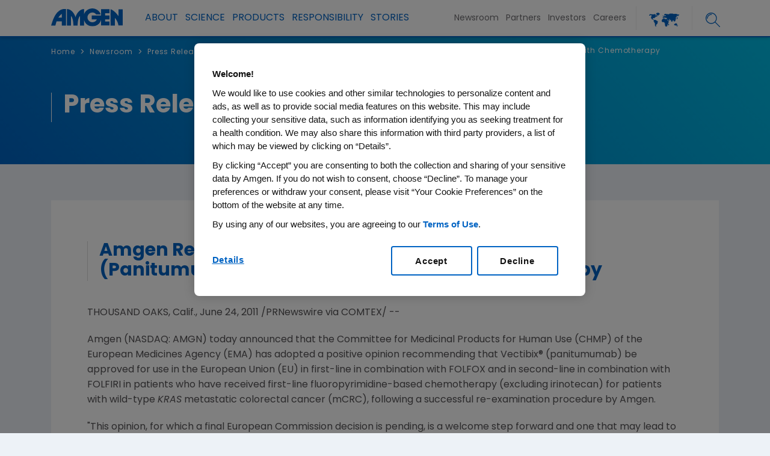

--- FILE ---
content_type: text/html; charset=utf-8
request_url: https://www.amgen.com/newsroom/press-releases/2011/06/amgen-receives-positive-chmp-opinion-for-vectibix-panitumumab-in-combination-with-chemotherapy
body_size: 16876
content:



<!DOCTYPE html>
<!--[if lt IE 7]>      <html class="no-js lt-ie9 lt-ie8 lt-ie7"> <![endif]-->
<!--[if IE 7]>         <html class="no-js lt-ie9 lt-ie8"> <![endif]-->
<!--[if IE 8]>         <html class="no-js lt-ie9"> <![endif]-->
<!--[if gt IE 8]><!-->
<html class="no-js" lang="en" page-id="{EA161D0D-A5B0-4FC9-8EA7-9D9211895C83}">
<!--<![endif]-->
<head prefix="">
        <meta http-equiv="Content-Security-Policy" content="upgrade-insecure-requests">
    
<link rel="preconnect" src="https://consent.cookiebot.com/" crossorigin>
<link rel="dns-prefetch" src="https://consent.cookiebot.com/">
<link rel="preconnect" src="https://connect.facebook.net/" crossorigin>
<link rel="dns-prefetch" src="https://connect.facebook.net/">
<link rel="preconnect" src="https://www.google-analytics.com/" crossorigin>
<link rel="dns-prefetch" src="https://www.google-analytics.com/">
<link rel="preconnect" src="https://www.googletagmanager.com/" crossorigin>
<link rel="dns-prefetch" src="https://www.googletagmanager.com/">
<link rel="preconnect" src="https://players.brightcove.net/" crossorigin>
<link rel="dns-prefetch" src="https://players.brightcove.net/">
<link rel="preconnect" src="https://vjs.zencdn.net/" crossorigin>
<link rel="dns-prefetch" src="https://vjs.zencdn.net/">
    
<script src="/-/media/Foundation/Amgen/JS/LazyLoadJS/load-min.js"></script>
<script src="/-/media/Foundation/Amgen/JS/LazyLoadJS/lozad-config.js"></script>
<script src="/-/media/Foundation/Amgen/JS/LazyLoadJS/intersection-observer.js"></script>



    

    
    





            <script>
            window.dataLayer = window.dataLayer || [];
            window.dataLayer.push({'siteSection':'Newsroom','siteSectionLevel1':'Press Releases','siteSectionLevel2':'Amgen Receives Positive CHMP Opinion for Vectibix® (Panitumumab) in Combination With Chemotherapy','publicationDate':'12.11.2020','lastEditedDate':'11.24.2025'});
            </script>
		<!-- Google Tag Manager -->
		<script>
            (function(w,d,s,l,i){w[l]=w[l]||[];w[l].push({'gtm.start':
            new Date().getTime(),event:'gtm.js'});var f=d.getElementsByTagName(s)[0],
            j=d.createElement(s),dl=l!='dataLayer'?'&l='+l:'';j.async=true;j.src=
            'https://www.googletagmanager.com/gtm.js?id='+i+dl;f.parentNode.insertBefore(j,f);
            })(window, document, 'script', 'dataLayer', 'GTM-KHHRNWF');
		</script>
		<!-- End Google Tag Manager -->




    <meta name="viewport" content="width=device-width, initial-scale=1">
    <meta http-equiv="X-UA-Compatible" content="IE=edge">
<link href="/-/media/Feature/Experience-Accelerator/Bootstrap-4/Bootstrap-4/Styles/bootstrap-grid.css" rel="stylesheet"><link href="/-/media/Base-Themes/LazyLoading/Styles/psuedolazyload.css" rel="stylesheet"><link href="/-/media/Base-Themes/GeoTarget-Footer-CSS/Styles/Geotarget_Footer.css" rel="stylesheet"><link href="/-/media/Themes/CorporateAffairs/amgen-com/amgen-com/styles/main.css" rel="stylesheet"><link href="/-/media/Themes/CorporateAffairs/amgen-com/amgen-com/styles/aglobal-styles.css" rel="stylesheet"><link href="/-/media/Themes/CorporateAffairs/amgen-com/amgen-com/styles/alert.css" rel="stylesheet"><link href="/-/media/Themes/CorporateAffairs/amgen-com/amgen-com/styles/cl-customizedsearch.css" rel="stylesheet"><link href="/-/media/Themes/CorporateAffairs/amgen-com/amgen-com/styles/component-tabs.css" rel="stylesheet"><link href="/-/media/Themes/CorporateAffairs/amgen-com/amgen-com/styles/custom-bootstrap.css" rel="stylesheet"><link href="/-/media/Themes/CorporateAffairs/amgen-com/amgen-com/styles/megamenu.css" rel="stylesheet"><link href="/-/media/Themes/CorporateAffairs/amgen-com/amgen-com/styles/Print.css" rel="stylesheet"><link href="/-/media/Themes/CorporateAffairs/amgen-com/amgen-com/styles/search-custom.css" rel="stylesheet"><link href="/-/media/Themes/CorporateAffairs/amgen-com/amgen-com/styles/styles.css" rel="stylesheet"><link href="/-/media/Themes/CorporateAffairs/amgen-com/amgen-com/styles/Custom.css" rel="stylesheet"><link href="/-/media/Themes/CorporateAffairs/amgen-com/amgen-com/styles/amgen-com-custom.css" rel="stylesheet"><link href="/-/media/Themes/CorporateAffairs/amgen-com/amgen-com/styles/tiles.css" rel="stylesheet"><link href="/-/media/Themes/CorporateAffairs/amgen-com/amgen-com/styles/custom-css.css" rel="stylesheet"><link href="/-/media/Themes/CorporateAffairs/amgen-com/amgen-com/styles/zfont-weight-css.css" rel="stylesheet"><link href="/-/media/Themes/CorporateAffairs/amgen-com/amgen-com/styles/sxaOverRide.css" rel="stylesheet">
    
<meta name="VIcurrentDateTime" content="639046446202021387" />
<meta name="VirtualFolder" content="/" />
<script type="text/javascript" src="/layouts/system/VisitorIdentification.js"></script>

    




<!--Header Media Start-->
            <script src="-/media/Foundation/Amgen/JS/jquery-371min.js"></script>
            <script src="-/media/Foundation/Amgen/JS/svg4everybodymin-1.js"></script>
<!--Header Media End-->





























    



    <title>Amgen Receives Positive CHMP Opinion for Vectibix&#174; (Panitumumab) in Combination With Chemotherapy| Amgen</title>




    <link href="-/media/Themes/Global/Global/Global/images/migration/Common/Icon/favicon.png" rel="shortcut icon" />




<meta property="og:site_name"  content="Amgen"><meta property="og:image"  content="http://www.amgen.com/-/media/Themes/Global/Global/Global/images/migration/Common/default-opengraph-image2.jpg"><meta property="og:title"  content="Amgen Receives Positive CHMP Opinion for Vectibix&reg; (Panitumumab) in Combination With Chemotherapy| Amgen"><meta property="og:url"  content="https://www.amgen.com/newsroom/press-releases/2011/06/amgen-receives-positive-chmp-opinion-for-vectibix-panitumumab-in-combination-with-chemotherapy">







<meta property="twitter:site"  content="@amgen"><meta property="twitter:image"  content="http://www.amgen.com/-/media/Themes/Global/Global/Global/images/migration/Common/default-opengraph-image2.jpg"><meta property="twitter:title"  content="Amgen Receives Positive CHMP Opinion for Vectibix&reg; (Panitumumab) in Combination With Chemotherapy| Amgen"><meta property="twitter:card"  content="summary_large_image">

    <meta name="viewport" content="height=device-height,width=device-width,initial-scale=1.0,minimum-scale=1.0" />


    <meta content="https://www.amgen.com/newsroom/press-releases/2011/06/amgen-receives-positive-chmp-opinion-for-vectibix-panitumumab-in-combination-with-chemotherapy" name="twitter:url" />
    <link rel="canonical" href="https://www.amgen.com/newsroom/press-releases/2011/06/amgen-receives-positive-chmp-opinion-for-vectibix-panitumumab-in-combination-with-chemotherapy">

<meta http-equiv="Cache-control" content="no-cache">
    
    




    <script src="https://cdn.cookielaw.org/scripttemplates/otSDKStub.js"  data-document-language="true"
            type="text/javascript" charset="UTF-8" data-domain-script="07d117f8-a263-423d-a750-e879a7477ef7"></script>
    <script type="text/javascript">
        function OptanonWrapper() { }
    </script>




<div class="component plain-html">
    <div class="component-content">
<!--<script defer src="/-/media/Base-Themes/AMGEN Com/Scripts/Font script.js"></script>-->

<script>
(function() {
    if (typeof MutationObserver === 'undefined') {
        return;
    }
    var fixFontDisplay = function() {
        // inject font-display: swap option into typekit fonts
        var styles = document.getElementsByTagName('style');
        for (var i = 0; i < styles.length; i++) {
            if (
                styles[i].innerText &&
                styles[i].innerText.includes('@font-face') &&
                styles[i].innerText.indexOf('@font-face{font-display:swap;') === -1
            ) {
                styles[i].innerText = styles[i].innerText
                    .split('@font-face{').join('@font-face{font-display:swap;');
            }
        }
    };
    var observer = new MutationObserver(function(mutationsList, observer) {
        for (var i = 0; i < mutationsList.length; i++) {
            fixFontDisplay();
        }
    });
    observer.observe(
        document.getElementsByTagName('head')[0], {
            attributes: false,
            childList: true,
            subtree: false
        }
    );
    window.fixFontObserver = observer;
})();
</script>    </div>
</div>


<div class="component plain-html">
    <div class="component-content">
    
<!--<link rel="preconnect" href="https://fonts.gstatic.com" crossorigin>

<link rel="preload" href="https://fonts.googleapis.com/css?family=Open+Sans:300,300i,400,400i,600,600i,700,700i,800,800i&subset=cyrillic,cyrillic-ext,greek,greek-ext,latin-ext,vietnamese&display=swap" as="style" crossorigin>-->




    </div>
</div>

</head>
<body class="grey-bg sub-page press-releases-article default-device bodyclass">
    
    
    



    <!-- Google Tag Manager (noscript) -->
    <noscript>
        <iframe src="https://www.googletagmanager.com/ns.html?id=GTM-KHHRNWF"
                height="0" width="0" style="display:none;visibility:hidden"></iframe>
    </noscript>
    <!-- End Google Tag Manager (noscript) -->


    <div id="fb-root"></div>
    <div id="wrapper">
    </div>

    <header class="header-nav">
        




        <script>
            
        </script>
    <div class="quantum-header   " id="amgen-header">
        <div class="quantum-header__inner">
            <div class="quantum-header__left">
                        <a class="quantum-header__logo  d-none d-sm-block " menu-name="Amgen"  menu-type="header>M Action Class" href="/">
            <img src="-/media/Themes/Global/Global/Global/images/migration/Common/amgen-blue.svg?la=en&amp;hash=2F9332F2F46EA1E1EF9CCF9D40B8C7B8" class="quantum-header__logo" alt="Amgen Logo" rel="preload" fetchpriority="high" />
        </a>
        <a class="quantum-header__logo d-block d-sm-none " href="/" menu-name="Amgen"  menu-type="header>M Action Class">
            <img src="-/media/Themes/Global/Global/Global/images/migration/Common/amgen-blue.svg?la=en&amp;hash=2F9332F2F46EA1E1EF9CCF9D40B8C7B8" class="quantum-header__logo" alt="Amgen Logo" rel="preload" fetchpriority="high" />
        </a>


            </div>
            <div class="quantum-header__right">
                <div class="quantum-header__menu">
                    <nav class="quantum-drop-down-menu">


                        <ul class="quantum-drop-down-menu__list">
                                    <li class="quantum-drop-down-menu__list-item d-md-none">
<a href="" class=" quantum-drop-down-menu__link gtm-header" ca1="" menu-name="Search"  menu-type="header" data-value="FLItem-1" >                                                        <span class="quantum-drop-down-menu__link-text"> <div class="search-result-box">
<input type="text" id="searchTextBox-mobile1" class="search-input" placeholder="Search" />
<button id="searchSubmitBtn-mobile3" class="search-btn"  aria-label="Search" data-searchurl="/search-results" aria-label="mobile-search-icon"><i class="fa fa-search"></i></button>
</div> </span>
</a>
                                    </li>
                                    <li class="quantum-drop-down-menu__list-item back-bttn">
<a href="#" class=" quantum-drop-down-menu__link gtm-header" ca1="" menu-name="Back To Previous Menu"  menu-type="header" data-value="FLItem-2" >                                                        <span class="quantum-drop-down-menu__link-text">  <i class="fa fa-angle-left cc btn btn-default"></i>Main Menu </span>
</a>
                                    </li>
                                    <li class="quantum-drop-down-menu__list-item ">
                                            <a class="quantum-drop-down-menu__link quantum-prevent-nav gtm-header" menu-name="About"  menu-type="header" href="/about" target="" data-value="FLItem-3">
                                                    <span class="quantum-drop-down-menu__link-text">About</span>
                                                            <svg class="quantum-icon quantum-drop-down-menu__link-icon quantum-drop-down-menu__link-icon--expand-dropdown">
                                                                <use xlink:href="-/media/Themes/Global/Global/Global/images/migration/Common/Icon/amgen-com.svg#angle-right-regular"></use>
                                                            </svg>
                                                            <svg class="quantum-icon quantum-drop-down-menu__link-icon quantum-drop-down-menu__link-icon--collapse-dropdown">
                                                                <use xlink:href="-/media/Themes/Global/Global/Global/images/migration/Common/Icon/amgen-com.svg#angle-left-regular"></use>
                                                            </svg>
                                            </a>

                                            <ul class="quantum-drop-down-menu__menu">
                                                                <li class="quantum-drop-down-menu__menu-list-item">
                                                                    <a href="/about" class="quantum-drop-down-menu__menu-link gtm-header " menu-name="About Overview"  menu-type="header" data-value="FLItem-3-SLItem-1">
                                                                        Overview
                                                                    </a>
                                                                    


<ul class="quantum-drop-down-menu__tertiary">
</ul>
                                                                </li>
                                                                <li class="quantum-drop-down-menu__menu-list-item">
                                                                    <a href="/about/amgen-history" class="quantum-drop-down-menu__menu-link gtm-header " menu-name="Amgen History"  menu-type="header" data-value="FLItem-3-SLItem-2">
                                                                        Amgen History
                                                                    </a>
                                                                    


<ul class="quantum-drop-down-menu__tertiary">
</ul>
                                                                </li>
                                                                <li class="quantum-drop-down-menu__menu-list-item">
                                                                    <a href="/about/mission-and-values" class="quantum-drop-down-menu__menu-link gtm-header " menu-name="Mission and Values"  menu-type="header" data-value="FLItem-3-SLItem-3">
                                                                        Mission and Values
                                                                    </a>
                                                                    


<ul class="quantum-drop-down-menu__tertiary">
</ul>
                                                                </li>
                                                                <li class="quantum-drop-down-menu__menu-list-item">
                                                                    <a href="/about/leadership" class="quantum-drop-down-menu__menu-link gtm-header " class="hide-href"  menu-name="Leadership"  menu-type="header" data-value="FLItem-3-SLItem-4">
                                                                        Leadership
                                                                    </a>
                                                                    


<ul class="quantum-drop-down-menu__tertiary">
</ul>
                                                                </li>
                                                                <li class="quantum-drop-down-menu__menu-list-item">
                                                                    <a href="https://www.amgenfoundation.org/" class="quantum-drop-down-menu__menu-link gtm-header " class="hide-href"  menu-name="Leadership"  menu-type="header" data-value="FLItem-3-SLItem-5">
                                                                        Amgen Foundation <i class="fa fa-external-link"></i>
                                                                    </a>
                                                                    


<ul class="quantum-drop-down-menu__tertiary">
</ul>
                                                                </li>
                                                                <li class="quantum-drop-down-menu__menu-list-item">
                                                                    <a href="/about/awards-and-accolades" class="quantum-drop-down-menu__menu-link gtm-header " menu-name="Awards and Accolades"  menu-type="header" data-value="FLItem-3-SLItem-6">
                                                                        Awards and Accolades
                                                                    </a>
                                                                    


<ul class="quantum-drop-down-menu__tertiary">
</ul>
                                                                </li>
                                                                <li class="quantum-drop-down-menu__menu-list-item">
                                                                    <a href="/about/therapy-areas" class="quantum-drop-down-menu__menu-link desktop-submenu-right-icon gtm-header " menu-name="Therapy Areas"  menu-type="header" data-value="FLItem-3-SLItem-7">
                                                                        Therapy Areas
                                                                    </a>
                                                                    


<ul class="quantum-drop-down-menu__tertiary">
                    <li class="quantum-drop-down-menu__menu-list-item ">
                        <a href="/about/therapy-areas/cardiovascular" class="quantum-drop-down-menu__menu-link  gtm-header " menu-name="Cardiovascular Metabolic"  menu-type="header" data-value="FLItem-3-SLItem-7-SLItem-1">
                            Cardiovascular Metabolic
                        </a>
                    </li>
                    <li class="quantum-drop-down-menu__menu-list-item ">
                        <a href="/about/therapy-areas/bone-health" class="quantum-drop-down-menu__menu-link  gtm-header " menu-name="RareDisease"  menu-type="header" data-value="FLItem-3-SLItem-7-SLItem-2">
                            Bone Health
                        </a>
                    </li>
                    <li class="quantum-drop-down-menu__menu-list-item ">
                        <a href="/about/therapy-areas/inflammation" class="quantum-drop-down-menu__menu-link  gtm-header " menu-name="Inflammation"  menu-type="header" data-value="FLItem-3-SLItem-7-SLItem-3">
                            Inflammation
                        </a>
                    </li>
                    <li class="quantum-drop-down-menu__menu-list-item ">
                        <a href="/about/therapy-areas/oncology" class="quantum-drop-down-menu__menu-link  gtm-header " menu-name="How We Operate Overview"  menu-type="header" data-value="FLItem-3-SLItem-7-SLItem-4">
                            Oncology
                        </a>
                    </li>
</ul>
                                                                </li>
                                                                <li class="quantum-drop-down-menu__menu-list-item">
                                                                    <a href="/about/how-we-operate" class="quantum-drop-down-menu__menu-link desktop-submenu-right-icon gtm-header " menu-name="How We Operate"  menu-type="header" data-value="FLItem-3-SLItem-8">
                                                                        How We Operate
                                                                    </a>
                                                                    


<ul class="quantum-drop-down-menu__tertiary">
                    <li class="quantum-drop-down-menu__menu-list-item ">
                        <a href="/about/how-we-operate" class="quantum-drop-down-menu__menu-link  gtm-header " menu-name="How We Operate Overview"  menu-type="header" data-value="FLItem-3-SLItem-8-SLItem-1">
                            Overview
                        </a>
                    </li>
                    <li class="quantum-drop-down-menu__menu-list-item ">
                        <a href="/about/how-we-operate/corporate-governance" class="quantum-drop-down-menu__menu-link  gtm-header " menu-name="Corporate Governance"  menu-type="header" data-value="FLItem-3-SLItem-8-SLItem-2">
                            Corporate Governance
                        </a>
                    </li>
                    <li class="quantum-drop-down-menu__menu-list-item ">
                        <a href="/responsibility/a-healthy-amgen/business-ethics-and-compliance" class="quantum-drop-down-menu__menu-link  gtm-header " menu-name="Business Ethics and Compliance"  menu-type="header" data-value="FLItem-3-SLItem-8-SLItem-3">
                            Business Ethics and Compliance
                        </a>
                    </li>
                    <li class="quantum-drop-down-menu__menu-list-item ">
                        <a href="/about/how-we-operate/policies-practices-and-disclosures" class="quantum-drop-down-menu__menu-link  gtm-header " menu-name="Policies Practices and Disclosures"  menu-type="header" data-value="FLItem-3-SLItem-8-SLItem-4">
                            Policies, Practices and Disclosures
                        </a>
                    </li>
</ul>
                                                                </li>
                                            </ul>
                                    </li>
                                    <li class="quantum-drop-down-menu__list-item ">
                                            <a class="quantum-drop-down-menu__link  gtm-header" menu-name="Science"  menu-type="header" href="/science" target="" data-value="FLItem-4">
                                                    <span class="quantum-drop-down-menu__link-text">Science</span>
                                                            <svg class="quantum-icon quantum-drop-down-menu__link-icon quantum-drop-down-menu__link-icon--expand-dropdown">
                                                                <use xlink:href="-/media/Themes/Global/Global/Global/images/migration/Common/Icon/amgen-com.svg#angle-right-regular"></use>
                                                            </svg>
                                                            <svg class="quantum-icon quantum-drop-down-menu__link-icon quantum-drop-down-menu__link-icon--collapse-dropdown">
                                                                <use xlink:href="-/media/Themes/Global/Global/Global/images/migration/Common/Icon/amgen-com.svg#angle-left-regular"></use>
                                                            </svg>
                                            </a>

                                            <ul class="quantum-drop-down-menu__menu">
                                                                <li class="quantum-drop-down-menu__menu-list-item">
                                                                    <a href="/science" class="quantum-drop-down-menu__menu-link gtm-header " menu-name="Science Overview"  menu-type="header" data-value="FLItem-4-SLItem-9">
                                                                        Overview
                                                                    </a>
                                                                    


<ul class="quantum-drop-down-menu__tertiary">
</ul>
                                                                </li>
                                                                <li class="quantum-drop-down-menu__menu-list-item">
                                                                    <a href="/science/research-and-development-strategy" class="quantum-drop-down-menu__menu-link desktop-submenu-right-icon gtm-header " menu-name="Research and Development Strategy"  menu-type="header" data-value="FLItem-4-SLItem-10">
                                                                        Research & Development Strategy
                                                                    </a>
                                                                    


<ul class="quantum-drop-down-menu__tertiary">
                    <li class="quantum-drop-down-menu__menu-list-item ">
                        <a href="/science/research-and-development-strategy" class="quantum-drop-down-menu__menu-link  gtm-header " menu-name="R and D Overview"  menu-type="header" data-value="FLItem-4-SLItem-10-SLItem-1">
                            Overview
                        </a>
                    </li>
                    <li class="quantum-drop-down-menu__menu-list-item ">
                        <a href="/science/research-and-development-strategy/human-and-disease-biology" class="quantum-drop-down-menu__menu-link  gtm-header " menu-name="Human and Disease Biology"  menu-type="header" data-value="FLItem-4-SLItem-10-SLItem-2">
                            Human & Disease Biology
                        </a>
                    </li>
                    <li class="quantum-drop-down-menu__menu-list-item ">
                        <a href="/science/research-and-development-strategy/novel-targets-and-modalities" class="quantum-drop-down-menu__menu-link  gtm-header " menu-name="Human Data"  menu-type="header" data-value="FLItem-4-SLItem-10-SLItem-3">
                            Novel Targets & Modalities
                        </a>
                    </li>
                    <li class="quantum-drop-down-menu__menu-list-item ">
                        <a href="/science/research-and-development-strategy/clinical-trial-optimization" class="quantum-drop-down-menu__menu-link  gtm-header " menu-name="Human Data"  menu-type="header" data-value="FLItem-4-SLItem-10-SLItem-4">
                            Clinical Trial Optimization
                        </a>
                    </li>
                    <li class="quantum-drop-down-menu__menu-list-item ">
                        <a href="/science/research-and-development-strategy/ai-in-research-and-development" class="quantum-drop-down-menu__menu-link  gtm-header " menu-name="Human Data"  menu-type="header" data-value="FLItem-4-SLItem-10-SLItem-5">
                            AI & Data Science
                        </a>
                    </li>
</ul>
                                                                </li>
                                                            <li class="quantum-drop-down-menu__menu-list-item" data-value="FLItem-4-SLItem-11">

<a href="/science" class="" gtmclass="gtm-header" ca1="" class="hide-href"  menu-name="Pipeline"  menu-type="header"  rel="noopener"" ><a href="https://www.amgenpipeline.com/" class="quantum-drop-down-menu__menu-link" target="_blank" rel="noopener">Pipeline<em class="fa fa-external-link"></em></a></a>

                                                                


<ul class="quantum-drop-down-menu__tertiary">
</ul>

                                                            </li>
                                                                <li class="quantum-drop-down-menu__menu-list-item">
                                                                    <a href="/science/scientific-advisory-boards" class="quantum-drop-down-menu__menu-link gtm-header " class="hide-href"  menu-name="Scientific Advisory Boards"  menu-type="header" data-value="FLItem-4-SLItem-12">
                                                                        Scientific Advisory Boards
                                                                    </a>
                                                                    


<ul class="quantum-drop-down-menu__tertiary">
</ul>
                                                                </li>
                                                            <li class="quantum-drop-down-menu__menu-list-item" data-value="FLItem-4-SLItem-13">

<a href="/science" class="" gtmclass="gtm-header" ca1="" menu-name="Biosimilars"  menu-type="header"  rel="noopener"  class="hide-href"" ><a href="/science/biosimilars" class="quantum-drop-down-menu__menu-link">Biosimilars</a></a>

                                                                


<ul class="quantum-drop-down-menu__tertiary">
</ul>

                                                            </li>
                                                                <li class="quantum-drop-down-menu__menu-list-item">
                                                                    <a href="/science/clinical-trials" class="quantum-drop-down-menu__menu-link desktop-submenu-right-icon gtm-header " menu-name="Clinical Trials"  menu-type="header" data-value="FLItem-4-SLItem-14">
                                                                        Clinical Trials
                                                                    </a>
                                                                    


<ul class="quantum-drop-down-menu__tertiary">
                    <li class="quantum-drop-down-menu__menu-list-item ">
                        <a href="/science/clinical-trials" class="quantum-drop-down-menu__menu-link  gtm-header " menu-name="Clinical Trials Overview"  menu-type="header" data-value="FLItem-4-SLItem-14-SLItem-1">
                            Overview
                        </a>
                    </li>
                    <li class="quantum-drop-down-menu__menu-list-item ">
                        <a href="/science/clinical-trials/about-clinical-trials" class="quantum-drop-down-menu__menu-link  gtm-header " menu-name="About Clinical Trials"  menu-type="header" data-value="FLItem-4-SLItem-14-SLItem-2">
                            About Clinical Trials
                        </a>
                    </li>
                    <li class="quantum-drop-down-menu__menu-list-item ">
                        <a href="https://www.amgentrials.com" class="quantum-drop-down-menu__menu-link  gtm-header " menu-name="Amgen Clinical Trials"  menu-type="header"  rel="noopener" data-value="FLItem-4-SLItem-14-SLItem-3">
                            Amgen  Clinical Trials<i class="fa fa-external-link"></i>
                        </a>
                    </li>
                    <li class="quantum-drop-down-menu__menu-list-item ">
                        <a href="/science/clinical-trials/clinical-trial-diversity" class="quantum-drop-down-menu__menu-link  gtm-header " menu-name="Clinical Trial Diversity"  menu-type="header" data-value="FLItem-4-SLItem-14-SLItem-4">
                            Clinical Trial Diversity and Representation
                        </a>
                    </li>
                    <li class="quantum-drop-down-menu__menu-list-item ">
                        <a href="/science/clinical-trials/information-for-healthcare-professionals" class="quantum-drop-down-menu__menu-link  gtm-header " menu-name="Information for Healthcare Professionals"  menu-type="header" data-value="FLItem-4-SLItem-14-SLItem-5">
                            Information for Healthcare Professionals
                        </a>
                    </li>
                    <li class="quantum-drop-down-menu__menu-list-item ">
                        <a href="/science/clinical-trials/clinical-data-transparency-practices" class="quantum-drop-down-menu__menu-link  gtm-header " menu-name="Clinical Trial Transparency Data Sharing and Disclosures Practices"  menu-type="header" data-value="FLItem-4-SLItem-14-SLItem-6">
                            Clinical Trial Transparency, Data Sharing and Disclosure Practices
                        </a>
                    </li>
                    <li class="quantum-drop-down-menu__menu-list-item ">
                        <a href="/science/clinical-trials/clinical-out-of-hours-support-program" class="quantum-drop-down-menu__menu-link  gtm-header " menu-name="Clinical Out of Hours Support Program"  menu-type="header" data-value="FLItem-4-SLItem-14-SLItem-7">
                            Clinical  Out-of-Hours  Support program
                        </a>
                    </li>
                    <li class="quantum-drop-down-menu__menu-list-item ">
                        <a href="http://www.amgeniss.com" class="quantum-drop-down-menu__menu-link  gtm-header " menu-name="Investigator Sponsored Activities"  menu-type="header"  rel="noopener" data-value="FLItem-4-SLItem-14-SLItem-8">
                            Investigator Sponsored Studies<i class="fa fa-external-link"></i>
                        </a>
                    </li>
</ul>
                                                                </li>
                                                                <li class="quantum-drop-down-menu__menu-list-item">
                                                                    <a href="/science/scientific-community-initiatives" class="quantum-drop-down-menu__menu-link desktop-submenu-right-icon gtm-header " class="hide-href"  menu-name="Scientific Community Initiatives"  menu-type="header" data-value="FLItem-4-SLItem-15">
                                                                        Scientific Community Initiatives&nbsp;&nbsp;&nbsp;
                                                                    </a>
                                                                    


<ul class="quantum-drop-down-menu__tertiary">
                    <li class="quantum-drop-down-menu__menu-list-item ">
                        <a href="/science/scientific-community-initiatives" class="quantum-drop-down-menu__menu-link  gtm-header " menu-name="Scientific Community Initiatives Overview"  menu-type="header" data-value="FLItem-4-SLItem-15-SLItem-1">
                            Overview
                        </a>
                    </li>
                    <li class="quantum-drop-down-menu__menu-list-item ">
                        <a href="/science/scientific-community-initiatives/educational-outreach-program" class="quantum-drop-down-menu__menu-link  gtm-header " menu-name="Educational Outreach Program"  menu-type="header" data-value="FLItem-4-SLItem-15-SLItem-2">
                            Educational Outreach Program 
                        </a>
                    </li>
                    <li class="quantum-drop-down-menu__menu-list-item ">
                        <a href="/science/scientific-community-initiatives/postdoctoral-fellows" class="quantum-drop-down-menu__menu-link  gtm-header " menu-name="Postdoctoral Fellows Program"  menu-type="header" data-value="FLItem-4-SLItem-15-SLItem-3">
                            Postdoctoral Fellows Program
                        </a>
                    </li>
                    <li class="quantum-drop-down-menu__menu-list-item ">
                        <a href="/science/scientific-community-initiatives/scientific-conferences-program" class="quantum-drop-down-menu__menu-link  gtm-header " menu-name="Scientific Conferences Program"  menu-type="header" data-value="FLItem-4-SLItem-15-SLItem-4">
                            Scientific Conferences Program
                        </a>
                    </li>
                    <li class="quantum-drop-down-menu__menu-list-item ">
                        <a href="/science/scientific-community-initiatives/start-up-network-program" class="quantum-drop-down-menu__menu-link  gtm-header " menu-name="Start-Up Network Program"  menu-type="header" data-value="FLItem-4-SLItem-15-SLItem-5">
                            Start-Up Network Program
                        </a>
                    </li>
</ul>
                                                                </li>
                                                                <li class="quantum-drop-down-menu__menu-list-item">
                                                                    <a href="/science/manufacturing" class="quantum-drop-down-menu__menu-link desktop-submenu-right-icon gtm-header " menu-name="Manufacturing"  menu-type="header" data-value="FLItem-4-SLItem-16">
                                                                        Manufacturing
                                                                    </a>
                                                                    


<ul class="quantum-drop-down-menu__tertiary">
                    <li class="quantum-drop-down-menu__menu-list-item ">
                        <a href="/science/manufacturing" class="quantum-drop-down-menu__menu-link  gtm-header " menu-name="Manufacturing Overview"  menu-type="header" data-value="FLItem-4-SLItem-16-SLItem-1">
                            Overview
                        </a>
                    </li>
                    <li class="quantum-drop-down-menu__menu-list-item ">
                        <a href="/science/manufacturing/innovation" class="quantum-drop-down-menu__menu-link  gtm-header " menu-name="Innovation"  menu-type="header" data-value="FLItem-4-SLItem-16-SLItem-2">
                            Innovation
                        </a>
                    </li>
                    <li class="quantum-drop-down-menu__menu-list-item ">
                        <a href="/science/manufacturing/quality" class="quantum-drop-down-menu__menu-link  gtm-header " menu-name="Quality"  menu-type="header" data-value="FLItem-4-SLItem-16-SLItem-3">
                            Quality
                        </a>
                    </li>
                    <li class="quantum-drop-down-menu__menu-list-item ">
                        <a href="/science/manufacturing/reliability" class="quantum-drop-down-menu__menu-link  gtm-header " menu-name="Reliability"  menu-type="header" data-value="FLItem-4-SLItem-16-SLItem-4">
                            Reliability
                        </a>
                    </li>
</ul>
                                                                </li>
                                            </ul>
                                    </li>
                                    <li class="quantum-drop-down-menu__list-item ">
                                            <a class="quantum-drop-down-menu__link  gtm-header" menu-name="Products"  menu-type="header" href="/products" target="" data-value="FLItem-5">
                                                    <span class="quantum-drop-down-menu__link-text">PRODUCTS</span>
                                                            <svg class="quantum-icon quantum-drop-down-menu__link-icon quantum-drop-down-menu__link-icon--expand-dropdown">
                                                                <use xlink:href="-/media/Themes/Global/Global/Global/images/migration/Common/Icon/amgen-com.svg#angle-right-regular"></use>
                                                            </svg>
                                                            <svg class="quantum-icon quantum-drop-down-menu__link-icon quantum-drop-down-menu__link-icon--collapse-dropdown">
                                                                <use xlink:href="-/media/Themes/Global/Global/Global/images/migration/Common/Icon/amgen-com.svg#angle-left-regular"></use>
                                                            </svg>
                                            </a>

                                            <ul class="quantum-drop-down-menu__menu">
                                                                <li class="quantum-drop-down-menu__menu-list-item">
                                                                    <a href="/products" class="quantum-drop-down-menu__menu-link gtm-header " menu-name="Products Overview"  menu-type="header" data-value="FLItem-5-SLItem-17">
                                                                        Overview
                                                                    </a>
                                                                    


<ul class="quantum-drop-down-menu__tertiary">
</ul>
                                                                </li>
                                                            <li class="quantum-drop-down-menu__menu-list-item" data-value="FLItem-5-SLItem-18">

<a href="/products" class="" gtmclass="gtm-header" ca1="" menu-name="Medical Information"  menu-type="header"  rel="noopener"  class="hide-href"" ><a href="http://www.amgenmedinfo.com" class="quantum-drop-down-menu__menu-link" target="_blank" rel="noopener">Medical Information<i class="fa fa-external-link"></i></a></a>

                                                                


<ul class="quantum-drop-down-menu__tertiary">
</ul>

                                                            </li>
                                                                <li class="quantum-drop-down-menu__menu-list-item">
                                                                    <a href="/products/counterfeit-drug-statement" class="quantum-drop-down-menu__menu-link gtm-header " menu-name="Counterfeit Drug Statement"  menu-type="header" data-value="FLItem-5-SLItem-19">
                                                                        Counterfeit Drug Statement
                                                                    </a>
                                                                    


<ul class="quantum-drop-down-menu__tertiary">
</ul>
                                                                </li>
                                                                <li class="quantum-drop-down-menu__menu-list-item">
                                                                    <a href="/products/safety-data-sheets" class="quantum-drop-down-menu__menu-link gtm-header " menu-name="Safety Data Sheets"  menu-type="header" data-value="FLItem-5-SLItem-20">
                                                                        Safety Data Sheets
                                                                    </a>
                                                                    


<ul class="quantum-drop-down-menu__tertiary">
</ul>
                                                                </li>
                                                                <li class="quantum-drop-down-menu__menu-list-item">
                                                                    <a href="/products/global-patient-safety" class="quantum-drop-down-menu__menu-link desktop-submenu-right-icon gtm-header " menu-name="Global Patient Safety"  menu-type="header" data-value="FLItem-5-SLItem-21">
                                                                        Global Patient Safety
                                                                    </a>
                                                                    


<ul class="quantum-drop-down-menu__tertiary">
                    <li class="quantum-drop-down-menu__menu-list-item ">
                        <a href="/products/global-patient-safety" class="quantum-drop-down-menu__menu-link  gtm-header " menu-name="Global Patient Safety Overview"  menu-type="header" data-value="FLItem-5-SLItem-21-SLItem-1">
                            Overview
                        </a>
                    </li>
                    <li class="quantum-drop-down-menu__menu-list-item ">
                        <a href="/products/global-patient-safety/who-we-are" class="quantum-drop-down-menu__menu-link  gtm-header " menu-name="Who We Are"  menu-type="header" data-value="FLItem-5-SLItem-21-SLItem-2">
                            Who We Are
                        </a>
                    </li>
                    <li class="quantum-drop-down-menu__menu-list-item ">
                        <a href="/products/global-patient-safety/our-commitment" class="quantum-drop-down-menu__menu-link  gtm-header " menu-name="Our Commitment"  menu-type="header" data-value="FLItem-5-SLItem-21-SLItem-3">
                            Our Commitment
                        </a>
                    </li>
                    <li class="quantum-drop-down-menu__menu-list-item ">
                        <a href="/products/global-patient-safety/what-we-do" class="quantum-drop-down-menu__menu-link  gtm-header " menu-name="What We Do"  menu-type="header" data-value="FLItem-5-SLItem-21-SLItem-4">
                            What We Do
                        </a>
                    </li>
                    <li class="quantum-drop-down-menu__menu-list-item ">
                        <a href="/products/global-patient-safety/adverse-event-reporting" class="quantum-drop-down-menu__menu-link  gtm-header " menu-name="Adverse Event and Product Complaint Reporting"  menu-type="header" data-value="FLItem-5-SLItem-21-SLItem-5">
                            Adverse Event and Product Complaint Reporting
                        </a>
                    </li>
</ul>
                                                                </li>
                                            </ul>
                                    </li>
                                    <li class="quantum-drop-down-menu__list-item ">
                                            <a class="quantum-drop-down-menu__link  gtm-header" menu-name="Responsibility"  menu-type="header" href="/responsibility" target="" data-value="FLItem-6">
                                                    <span class="quantum-drop-down-menu__link-text">Responsibility</span>
                                                            <svg class="quantum-icon quantum-drop-down-menu__link-icon quantum-drop-down-menu__link-icon--expand-dropdown">
                                                                <use xlink:href="-/media/Themes/Global/Global/Global/images/migration/Common/Icon/amgen-com.svg#angle-right-regular"></use>
                                                            </svg>
                                                            <svg class="quantum-icon quantum-drop-down-menu__link-icon quantum-drop-down-menu__link-icon--collapse-dropdown">
                                                                <use xlink:href="-/media/Themes/Global/Global/Global/images/migration/Common/Icon/amgen-com.svg#angle-left-regular"></use>
                                                            </svg>
                                            </a>

                                            <ul class="quantum-drop-down-menu__menu">
                                                                <li class="quantum-drop-down-menu__menu-list-item">
                                                                    <a href="/responsibility" class="quantum-drop-down-menu__menu-link gtm-header " menu-name="Responsibility Overview"  menu-type="header" data-value="FLItem-6-SLItem-22">
                                                                        Overview
                                                                    </a>
                                                                    


<ul class="quantum-drop-down-menu__tertiary">
</ul>
                                                                </li>
                                                                <li class="quantum-drop-down-menu__menu-list-item">
                                                                    <a href="/responsibility/2024-sustainability-highlights-report" class="quantum-drop-down-menu__menu-link gtm-header " menu-name="Environmental Social and Governance Report 2023"  menu-type="header" data-value="FLItem-6-SLItem-23">
                                                                        2024 Sustainability Highlights Report
                                                                    </a>
                                                                    


<ul class="quantum-drop-down-menu__tertiary">
</ul>
                                                                </li>
                                                                <li class="quantum-drop-down-menu__menu-list-item">
                                                                    <a href="/responsibility/corporate-sustainability-strategy" class="quantum-drop-down-menu__menu-link gtm-header " menu-name="Environment Social and Governance Strategy"  menu-type="header" data-value="FLItem-6-SLItem-24">
                                                                        Corporate Sustainability Strategy
                                                                    </a>
                                                                    


<ul class="quantum-drop-down-menu__tertiary">
</ul>
                                                                </li>
                                                                <li class="quantum-drop-down-menu__menu-list-item">
                                                                    <a href="/responsibility/healthy-people" class="quantum-drop-down-menu__menu-link desktop-submenu-right-icon gtm-header " menu-name="Healthy People"  menu-type="header" data-value="FLItem-6-SLItem-25">
                                                                        Healthy Patients & Communities
                                                                    </a>
                                                                    


<ul class="quantum-drop-down-menu__tertiary">
                    <li class="quantum-drop-down-menu__menu-list-item ">
                        <a href="/responsibility/healthy-people" class="quantum-drop-down-menu__menu-link  gtm-header " menu-name="Healthy People Overview"  menu-type="header" data-value="FLItem-6-SLItem-25-SLItem-1">
                            Overview
                        </a>
                    </li>
                    <li class="quantum-drop-down-menu__menu-list-item ">
                        <a href="/responsibility/healthy-people/access-to-medicines" class="quantum-drop-down-menu__menu-link  gtm-header sub-menu-item " menu-name="Access to Medicines"  menu-type="header" data-value="FLItem-6-SLItem-25-SLItem-2">
                            Access to Healthcare
                        </a>
                    </li>
                    <li class="quantum-drop-down-menu__menu-list-item ">
                        <a href="/responsibility/healthy-people/health-equity" class="quantum-drop-down-menu__menu-link  gtm-header sub-menu-item " menu-name="Health Equity"  menu-type="header" data-value="FLItem-6-SLItem-25-SLItem-3">
                            Health Equity
                        </a>
                    </li>
                    <li class="quantum-drop-down-menu__menu-list-item ">
                        <a href="/responsibility/healthy-people/community-investment" class="quantum-drop-down-menu__menu-link  gtm-header sub-menu-item " menu-name="Community Investment and Amgen Foundation"  menu-type="header" data-value="FLItem-6-SLItem-25-SLItem-4">
                            Community Investment and Amgen Foundation
                        </a>
                    </li>
                    <li class="quantum-drop-down-menu__menu-list-item ">
                        <a href="/about/how-we-operate/policies-practices-and-disclosures/business-conduct/quality" class="quantum-drop-down-menu__menu-link  gtm-header sub-menu-item " menu-name="Product Quality"  menu-type="header" data-value="FLItem-6-SLItem-25-SLItem-5">
                            Product Quality
                        </a>
                    </li>
                    <li class="quantum-drop-down-menu__menu-list-item ">
                        <a href="/products/global-patient-safety" class="quantum-drop-down-menu__menu-link  gtm-header sub-menu-item " menu-name="Patient Safety"  menu-type="header" data-value="FLItem-6-SLItem-25-SLItem-6">
                            Patient Safety
                        </a>
                    </li>
</ul>
                                                                </li>
                                                                <li class="quantum-drop-down-menu__menu-list-item">
                                                                    <a href="/responsibility/healthy-planet" class="quantum-drop-down-menu__menu-link desktop-submenu-right-icon gtm-header " menu-name="Healthy Planet"  menu-type="header" data-value="FLItem-6-SLItem-26">
                                                                        Healthy Planet
                                                                    </a>
                                                                    


<ul class="quantum-drop-down-menu__tertiary">
                    <li class="quantum-drop-down-menu__menu-list-item ">
                        <a href="/responsibility/healthy-planet" class="quantum-drop-down-menu__menu-link  gtm-header " menu-name="Healthy Planet Overview"  menu-type="header" data-value="FLItem-6-SLItem-26-SLItem-1">
                            Overview
                        </a>
                    </li>
                    <li class="quantum-drop-down-menu__menu-list-item ">
                        <a href="/responsibility/healthy-planet/environmental-sustainability" class="quantum-drop-down-menu__menu-link  gtm-header sub-menu-item " menu-name="Environmental Sustainability"  menu-type="header" data-value="FLItem-6-SLItem-26-SLItem-2">
                            Environmental Sustainability
                        </a>
                    </li>
                    <li class="quantum-drop-down-menu__menu-list-item ">
                        <a href="/responsibility/healthy-planet/responsible-sourcing" class="quantum-drop-down-menu__menu-link  gtm-header sub-menu-item " menu-name="Supplier Sustainability"  menu-type="header" data-value="FLItem-6-SLItem-26-SLItem-3">
                            Responsible Sourcing
                        </a>
                    </li>
</ul>
                                                                </li>
                                                                <li class="quantum-drop-down-menu__menu-list-item">
                                                                    <a href="/responsibility/a-healthy-amgen" class="quantum-drop-down-menu__menu-link desktop-submenu-right-icon gtm-header " menu-name="Healthy Amgen"  menu-type="header" data-value="FLItem-6-SLItem-27">
                                                                        Healthy Amgen
                                                                    </a>
                                                                    


<ul class="quantum-drop-down-menu__tertiary">
                    <li class="quantum-drop-down-menu__menu-list-item ">
                        <a href="/responsibility/a-healthy-amgen" class="quantum-drop-down-menu__menu-link  gtm-header " menu-name="A Healthy Amgen Overview"  menu-type="header" data-value="FLItem-6-SLItem-27-SLItem-1">
                            Overview
                        </a>
                    </li>
                    <li class="quantum-drop-down-menu__menu-list-item ">
                        <a href="/responsibility/a-healthy-amgen/our-workforce" class="quantum-drop-down-menu__menu-link  gtm-header sub-menu-item " menu-name="Human Capital Management"  menu-type="header"  rel="noopener" data-value="FLItem-6-SLItem-27-SLItem-2">
                            Our Workforce
                        </a>
                    </li>
                    <li class="quantum-drop-down-menu__menu-list-item ">
                        <a href="/about/how-we-operate/corporate-governance" class="quantum-drop-down-menu__menu-link  gtm-header sub-menu-item " menu-name="Corporate Governance"  menu-type="header" data-value="FLItem-6-SLItem-27-SLItem-3">
                            Corporate Governance
                        </a>
                    </li>
                    <li class="quantum-drop-down-menu__menu-list-item ">
                        <a href="/responsibility/a-healthy-amgen/business-ethics-and-compliance" class="quantum-drop-down-menu__menu-link  gtm-header sub-menu-item " menu-name="Business Ethics and Compliance"  menu-type="header" data-value="FLItem-6-SLItem-27-SLItem-4">
                            Business Ethics and Compliance
                        </a>
                    </li>
                    <li class="quantum-drop-down-menu__menu-list-item ">
                        <a href="/responsibility/a-healthy-amgen/ethical-research" class="quantum-drop-down-menu__menu-link  gtm-header sub-menu-item " menu-name="Ethical Research"  menu-type="header" data-value="FLItem-6-SLItem-27-SLItem-5">
                            Ethical Research and Development
                        </a>
                    </li>
                    <li class="quantum-drop-down-menu__menu-list-item ">
                        <a href="/responsibility/a-healthy-amgen/cybersecurity-and-data-privacy" class="quantum-drop-down-menu__menu-link  gtm-header sub-menu-item " menu-name="Cybersecurity and Data Privacy"  menu-type="header" data-value="FLItem-6-SLItem-27-SLItem-6">
                            Cybersecurity and Data Privacy
                        </a>
                    </li>
</ul>
                                                                </li>
                                                                <li class="quantum-drop-down-menu__menu-list-item">
                                                                    <a href="/responsibility/reporting-and-metrics" class="quantum-drop-down-menu__menu-link desktop-submenu-right-icon gtm-header " menu-name="Reporting and Metrics"  menu-type="header" data-value="FLItem-6-SLItem-28">
                                                                        Reporting and Metrics
                                                                    </a>
                                                                    


<ul class="quantum-drop-down-menu__tertiary">
                    <li class="quantum-drop-down-menu__menu-list-item ">
                        <a href="/responsibility/reporting-and-metrics" class="quantum-drop-down-menu__menu-link  gtm-header " menu-name="Reporting and Metrics Overview"  menu-type="header" data-value="FLItem-6-SLItem-28-SLItem-1">
                            Overview
                        </a>
                    </li>
                    <li class="quantum-drop-down-menu__menu-list-item ">
                        <a href="/responsibility/reporting-and-metrics/cdp" class="quantum-drop-down-menu__menu-link  gtm-header sub-menu-item " menu-name="CDP"  menu-type="header" data-value="FLItem-6-SLItem-28-SLItem-2">
                            CDP
                        </a>
                    </li>
                    <li class="quantum-drop-down-menu__menu-list-item ">
                        <a href="/responsibility/reporting-and-metrics/archived-reports" class="quantum-drop-down-menu__menu-link  gtm-header sub-menu-item " menu-name="Archived Reports"  menu-type="header" data-value="FLItem-6-SLItem-28-SLItem-3">
                            Archived Reports
                        </a>
                    </li>
</ul>
                                                                </li>
                                            </ul>
                                    </li>
                                    <li class="quantum-drop-down-menu__list-item ">
                                            <a class="quantum-drop-down-menu__link  gtm-header" menu-name="Stories"  menu-type="header" href="/stories" target="" data-value="FLItem-7">
                                                    <span class="quantum-drop-down-menu__link-text">Stories</span>
                                                            <svg class="quantum-icon quantum-drop-down-menu__link-icon quantum-drop-down-menu__link-icon--expand-dropdown">
                                                                <use xlink:href="-/media/Themes/Global/Global/Global/images/migration/Common/Icon/amgen-com.svg#angle-right-regular"></use>
                                                            </svg>
                                                            <svg class="quantum-icon quantum-drop-down-menu__link-icon quantum-drop-down-menu__link-icon--collapse-dropdown">
                                                                <use xlink:href="-/media/Themes/Global/Global/Global/images/migration/Common/Icon/amgen-com.svg#angle-left-regular"></use>
                                                            </svg>
                                            </a>

                                            <ul class="quantum-drop-down-menu__menu">
                                                                <li class="quantum-drop-down-menu__menu-list-item">
                                                                    <a href="/stories" class="quantum-drop-down-menu__menu-link gtm-header " menu-name="All Stories"  menu-type="header" data-value="FLItem-7-SLItem-29">
                                                                        All Stories
                                                                    </a>
                                                                    


<ul class="quantum-drop-down-menu__tertiary">
</ul>
                                                                </li>
                                                                <li class="quantum-drop-down-menu__menu-list-item">
                                                                    <a href="/stories/categories/responsibility" class="quantum-drop-down-menu__menu-link gtm-header " menu-name="Responsibility"  menu-type="header" data-value="FLItem-7-SLItem-30">
                                                                        Responsibility
                                                                    </a>
                                                                    


<ul class="quantum-drop-down-menu__tertiary">
</ul>
                                                                </li>
                                                                <li class="quantum-drop-down-menu__menu-list-item">
                                                                    <a href="/stories/categories/people-and-culture" class="quantum-drop-down-menu__menu-link gtm-header " menu-name="People and Culture"  menu-type="header" data-value="FLItem-7-SLItem-31">
                                                                        People and Culture
                                                                    </a>
                                                                    


<ul class="quantum-drop-down-menu__tertiary">
</ul>
                                                                </li>
                                                                <li class="quantum-drop-down-menu__menu-list-item">
                                                                    <a href="/stories/categories/science-and-innovation" class="quantum-drop-down-menu__menu-link gtm-header " menu-name="Science and Innovation"  menu-type="header" data-value="FLItem-7-SLItem-32">
                                                                        Science and Innovation
                                                                    </a>
                                                                    


<ul class="quantum-drop-down-menu__tertiary">
</ul>
                                                                </li>
                                                                <li class="quantum-drop-down-menu__menu-list-item">
                                                                    <a href="/stories/categories/patients" class="quantum-drop-down-menu__menu-link gtm-header " menu-name="Patients"  menu-type="header" data-value="FLItem-7-SLItem-33">
                                                                        Patients
                                                                    </a>
                                                                    


<ul class="quantum-drop-down-menu__tertiary">
</ul>
                                                                </li>
                                                                <li class="quantum-drop-down-menu__menu-list-item">
                                                                    <a href="/stories/categories/leadership" class="quantum-drop-down-menu__menu-link gtm-header " menu-name="Leadership"  menu-type="header" data-value="FLItem-7-SLItem-34">
                                                                        Leadership
                                                                    </a>
                                                                    


<ul class="quantum-drop-down-menu__tertiary">
</ul>
                                                                </li>
                                            </ul>
                                    </li>
                                    <li class="quantum-drop-down-menu__list-item right-links media">
                                            <a class="quantum-drop-down-menu__link  gtm-header" menu-name="Newsroom"  menu-type="header" href="/newsroom" target="" data-value="FLItem-8">
                                                    <span class="quantum-drop-down-menu__link-text">Newsroom</span>
                                            </a>

                                    </li>
                                    <li class="quantum-drop-down-menu__list-item right-links">
                                            <a class="quantum-drop-down-menu__link  gtm-header" menu-name="Partners"  menu-type="header" href="/partners" target="" data-value="FLItem-9">
                                                    <span class="quantum-drop-down-menu__link-text">Partners</span>
                                            </a>

                                    </li>
                                    <li class="quantum-drop-down-menu__list-item right-links">
                                            <a class="quantum-drop-down-menu__link  gtm-header" menu-name="Investors"  menu-type="header"  rel="noopener" href="http://investors.amgen.com/" target="_blank" data-value="FLItem-10">
                                                    <span class="quantum-drop-down-menu__link-text">Investors</span>
                                            </a>

                                    </li>
                                    <li class="quantum-drop-down-menu__list-item right-links">
                                            <a class="quantum-drop-down-menu__link  gtm-header" menu-name="Careers"  menu-type="header"  rel="noopener" href="http://careers.amgen.com/" target="_blank" data-value="FLItem-11">
                                                    <span class="quantum-drop-down-menu__link-text">Careers</span>
                                            </a>

                                    </li>
                                    <li class="quantum-drop-down-menu__list-item d-lg-none mobWW">
                                            <a class="quantum-drop-down-menu__link  gtm-header" menu-name="Amgen Worldwide"  menu-type="header" href="/amgen-worldwide" target="" data-value="FLItem-12">
                                                    <span class="quantum-drop-down-menu__link-text">Amgen Worldwide</span>
                                            </a>

                                    </li>
                        </ul>

                        <ul class="quantum-drop-down-menu__top-nav-list">
                                    <li class="quantum-drop-down-menu__top-nav-list-item ">
                                                    <span class="quantum-drop-down-menu__top-nav-link-text"> <div class="quantum-quicklinks__column menu-social-links">
<ul class="quantum-list-group quantum-quicklinks__column-list-group quantum-list-group--small">
    <li class="quantum-list-group__item socialIcon">
    <a class="quantum-list-group__link " href="https://www.linkedin.com/company/amgen" target="_blank" rel="noopener">
    <img alt="linkedIn-icon" class="linkedIn-icon d-none d-sm-block lozad" data-src="-/media/Themes/Global/Global/Global/images/migration/Footer/d-linkedin-icon.svg" />
    <img alt="linkedIn-icon" class="linkedIn-icon d-block d-sm-none lozad" data-src="-/media/Themes/Global/Global/Global/images/migration/Footer/m-linkedin-icon.svg" />
    </a>
    </li>
    <li class="quantum-list-group__item socialIcon">
    <a class="quantum-list-group__link" href="http://www.twitter.com/amgen" target="_blank" rel="noopener">
    <img alt="twitter-icon" class="twitter-icon d-none d-sm-block lozad" data-src="-/media/Themes/Global/Global/Global/images/migration/Footer/d-twitter-icon.svg" />
    <img alt="twitter-icon" class="twitter-icon d-block d-sm-none lozad" data-src="-/media/Themes/Global/Global/Global/images/migration/Footer/m-twitter-icon.svg" />
    </a>
    </li>
    <li class="quantum-list-group__item socialIcon">
    <a class="quantum-list-group__link" href="https://www.youtube.com/user/Amgen" target="_blank" rel="noopener">
    <img alt="youtube-icon" class="youtube-icon d-none d-sm-block lozad" data-src="-/media/Themes/Global/Global/Global/images/migration/Footer/d-youtube-icon.svg" />
    <img alt="youtube-icon" class="youtube-icon d-block d-sm-none lozad" data-src="-/media/Themes/Global/Global/Global/images/migration/Footer/m-youtube-icon.svg" />
    </a>
    </li>
    <li class="quantum-list-group__item socialIcon">
    <a class="quantum-list-group__link" href="https://www.facebook.com/amgenbiotech/" target="_blank" rel="noopener">
    <img alt="facebook-icon" class="facebook-icon d-none d-sm-block lozad" data-src="-/media/Themes/Global/Global/Global/images/migration/Footer/d-facebook-icon.svg" />
    <img alt="facebook-icon" class="facebook-icon d-block d-sm-none lozad" data-src="-/media/Themes/Global/Global/Global/images/migration/Footer/m-facebook-icon.svg" />
    </a>
    </li>
    <li class="quantum-list-group__item socialIcon">
    <a class="quantum-list-group__link" href="https://www.instagram.com/amgenbiotech/" target="_blank" rel="noopener">
    <img alt="instagram-icon" class="instagram-icon d-none d-sm-block lozad" data-src="-/media/Themes/Global/Global/Global/images/migration/Footer/d-instagram-icon.svg" />
    <img alt="instagram-icon" class="instagram-icon d-block d-sm-none lozad" data-src="-/media/Themes/Global/Global/Global/images/migration/Footer/m-instagram-icon.svg" />
    </a>
    </li>
</ul>
</div>  </span>
                                    </li>
                        </ul>

                    </nav>
                </div>
                <div class="quantum-header__mobile-content">
                        <button class="quantum-button quantum-button--tertiary quantum-header__icon-button quantum-button--large quantum-button--icon-only " type="button">
                            <svg class="quantum-icon quantum-button__icon">
                                <use xlink:href="-/media/Themes/Global/Global/Global/images/migration/Common/Icon/amgen-com.svg#search-regular"></use>
                            </svg>
                        </button>
                        <button class="quantum-button quantum-button--tertiary quantum-header__icon-button quantum-header__menu-trigger quantum-header__menu-trigger--expand-menu quantum-button--large quantum-button--icon-only" type="button">
                            <svg class="quantum-icon quantum-button__icon">
                                <use xlink:href="-/media/Themes/Global/Global/Global/images/migration/Common/Icon/amgen-com.svg#bars-regular"></use>
                            </svg>
                        </button>
                        <button class="quantum-button quantum-button--tertiary quantum-header__icon-button quantum-header__menu-trigger quantum-header__menu-trigger--collapse-menu quantum-button--large quantum-button--icon-only" type="button">
                            <svg class="quantum-icon quantum-button__icon">
                                <use xlink:href="-/media/Themes/Global/Global/Global/images/migration/Common/Icon/amgen-com.svg#close-light"></use>
                            </svg>
                        </button>
                </div>
            </div>
        </div>


                    <div class="quantum-header__mobile-subnavigation">
                        <div class="quantum-header__mobile-subnavigation-toggle">
                            <span class="quantum-header__mobile-subnavigation-placeholder"></span>
                            <button class="quantum-button quantum-button--tertiary quantum-header__icon-button evenity-sub-nav__menu-trigger evenity-sub-nav__menu-trigger--expand-menu quantum-button--large quantum-button--icon-only" type="button">
                                <svg class="quantum-icon quantum-button__icon">
                                    <use xlink:href="-/media/Themes/Global/Global/Global/images/migration/Common/Icon/amgen-com.svg#"></use>
                                </svg>
                            </button>
                            <button class="quantum-button quantum-button--tertiary quantum-header__icon-button evenity-sub-nav__menu-trigger evenity-sub-nav__menu-trigger--expand-menu quantum-button--large quantum-button--icon-only collapse" type="button">
                                <svg class="quantum-icon quantum-button__icon">
                                    <use xlink:href="-/media/Themes/Global/Global/Global/images/migration/Common/Icon/amgen-com.svg#"></use>
                                </svg>
                            </button>

                        </div>
                        <ul class="quantum-drop-down-menu__menu">
                                <li class="quantum-drop-down-menu__menu-list-item quantum-drop-down-menu__list-item ">
                                    <a href="/science"
                                       class="quantum-drop-down-menu__menu-link gtm-header "
                                       menu-name="" menu-type="header" data-value="FLItem-4-SLItem-1">
                                        Overview
                                    </a>
                                </li>
                                <li class="quantum-drop-down-menu__menu-list-item quantum-drop-down-menu__list-item ">
                                    <a href="/science/research-and-development-strategy"
                                       class="quantum-drop-down-menu__menu-link desktop-submenu-right-icon gtm-header "
                                       menu-name="" menu-type="header" data-value="FLItem-4-SLItem-2">
                                        Research &amp; Development Strategy
                                    </a>
                                </li>
                                <li class="quantum-drop-down-menu__menu-list-item quantum-drop-down-menu__list-item ">
                                    <a href="http://www.amgenpipeline.com/"
                                       class="quantum-drop-down-menu__menu-link gtm-header "
                                       menu-name="&lt;a href=&quot;https://www.amgenpipeline.com/&quot; class=&quot;quantum-drop-down-menu__menu-link&quot; target=&quot;_blank&quot; rel=&quot;noopener&quot;&gt;Pipeline&lt;em class=&quot;fa fa-external-link&quot;&gt;&lt;/em&gt;&lt;/a&gt;" menu-type="header" data-value="FLItem-4-SLItem-3">
                                        Overview &lt;i class=&quot;fa fa-external-link&quot;&gt;&lt;/i&gt;
                                    </a>
                                </li>
                                <li class="quantum-drop-down-menu__menu-list-item quantum-drop-down-menu__list-item ">
                                    <a href="/science/scientific-advisory-boards"
                                       class="quantum-drop-down-menu__menu-link gtm-header "
                                       menu-name="" menu-type="header" data-value="FLItem-4-SLItem-4">
                                        Scientific Advisory Boards
                                    </a>
                                </li>
                                <li class="quantum-drop-down-menu__menu-list-item quantum-drop-down-menu__list-item ">
                                    <a href=""
                                       class="quantum-drop-down-menu__menu-link gtm-header "
                                       menu-name="&lt;a href=&quot;/science/biosimilars&quot; class=&quot;quantum-drop-down-menu__menu-link&quot;&gt;Biosimilars&lt;/a&gt;" menu-type="header" data-value="FLItem-4-SLItem-5">
                                        
                                    </a>
                                </li>
                                <li class="quantum-drop-down-menu__menu-list-item quantum-drop-down-menu__list-item desktip-menu-right-icon">
                                    <a href="/science/clinical-trials"
                                       class="quantum-drop-down-menu__menu-link desktop-submenu-right-icon gtm-header desktip-menu-right-icon"
                                       menu-name="" menu-type="header" data-value="FLItem-4-SLItem-6">
                                        Clinical Trials
                                    </a>
                                </li>
                                <li class="quantum-drop-down-menu__menu-list-item quantum-drop-down-menu__list-item ">
                                    <a href="/science/scientific-community-initiatives"
                                       class="quantum-drop-down-menu__menu-link desktop-submenu-right-icon gtm-header "
                                       menu-name="" menu-type="header" data-value="FLItem-4-SLItem-7">
                                        Scientific Community Initiatives&amp;nbsp;&amp;nbsp;&amp;nbsp;
                                    </a>
                                </li>
                                <li class="quantum-drop-down-menu__menu-list-item quantum-drop-down-menu__list-item desktip-menu-right-icon">
                                    <a href="/science/manufacturing"
                                       class="quantum-drop-down-menu__menu-link desktop-submenu-right-icon gtm-header desktip-menu-right-icon"
                                       menu-name="Menu Description" menu-type="header" data-value="FLItem-4-SLItem-8">
                                        Manufacturing
                                    </a>
                                </li>
                        </ul>

                    </div>

    </div>



    <div class="quantum-header mega-menu-container  quantum-container--primary " id="">
        <div class="quantum-header__inner">
            <div class="quantum-header__left">
                        <a class="quantum-header__logo  d-none d-sm-block gtm-header" menu-type="header"  menu-name="Amgen logo" href="/">
            <img src="-/media/Themes/Global/Global/Global/images/migration/Common/amgen-blue.svg?la=en&amp;hash=2F9332F2F46EA1E1EF9CCF9D40B8C7B8" class="quantum-header__logo" alt="Amgen Logo" rel="preload" fetchpriority="high" />
        </a>
        <a class="quantum-header__logo d-block d-sm-none gtm-header" href="/" menu-type="header"  menu-name="Amgen logo">
            <img src="-/media/Themes/Global/Global/Global/images/migration/Common/amgen-blue.svg?la=en&amp;hash=2F9332F2F46EA1E1EF9CCF9D40B8C7B8" class="quantum-header__logo" alt="Amgen Logo" rel="preload" fetchpriority="high" />
        </a>


            </div>
                <div class="quantum-header__right">
                    <div class="quantum-header__menu">
                        <nav class="quantum-megamenu">
                            <ul class="quantum-megamenu__list">
                                            <li class="quantum-megamenu__list-item ">
<a href="/about" class="quantum-prevent-nav quantum-megamenu__link gtm-header" value="FLItem-1" target="" ca1="" menu-name="About"  menu-type="header"" >                                                            <span class="quantum-megamenu__link-text">
                                                                About
                                                            </span>
                                                                <svg class="quantum-icon quantum-megamenu__link-icon quantum-megamenu__link-icon--expand-dropdown">
                                                                    <use xlink:href="-/media/Themes/Global/Global/Global/images/migration/Common/Icon/amgen-com.svg#angle-right-regular"></use>
                                                                </svg>
                                                                <svg class="quantum-icon quantum-megamenu__link-icon quantum-megamenu__link-icon--collapse-dropdown">
                                                                    <use xlink:href="-/media/Themes/Global/Global/Global/images/migration/Common/Icon/amgen-com.svg#angle-left-regular"></use>
                                                                </svg>
</a>                                                                                                    <div class="quantum-megamenu__menu">
                                                                <ul class="quantum-megamenu__menu-column ">
                                                                            <li class="quantum-megamenu__menu-list-item">
<a href="/about" class=" quantum-megamenu__menu-link gtm-header" value="FLItem-1-SLItem-1" target="" ca1="" menu-name="About"  menu-type="header"" >Overview</a>                                                                            </li>
                                                                                    <li class="quantum-megamenu__menu-list-item">
<a href="/about/amgen-history" class=" quantum-megamenu__menu-link gtm-header" value="FLItem-1-SLItem-2" target="" ca1="" menu-name="Amgen History"  menu-type="header"" >Amgen History</a>                                                                                    </li>
                                                                                    <li class="quantum-megamenu__menu-list-item">
<a href="/about/mission-and-values" class=" quantum-megamenu__menu-link gtm-header" value="FLItem-1-SLItem-3" target="" ca1="" menu-name="Mission and Values"  menu-type="header"" >Mission and Values</a>                                                                                    </li>
                                                                                    <li class="quantum-megamenu__menu-list-item">
<a href="/about/leadership" class=" quantum-megamenu__menu-link gtm-header" value="FLItem-1-SLItem-4" target="" ca1="" class="hide-href"  menu-name="Leadership"  menu-type="header"" >Leadership</a>                                                                                    </li>
                                                                                    <li class="quantum-megamenu__menu-list-item">
<a href="https://www.amgenfoundation.org/" class=" quantum-megamenu__menu-link gtm-header" value="FLItem-1-SLItem-5" target="_blank" ca1="" class="hide-href"  menu-name="Leadership"  menu-type="header"" >Amgen Foundation <i class="fa fa-external-link"></i></a>                                                                                    </li>

                                                                </ul>
                                                                <ul class="quantum-megamenu__menu-column ">
                                                                            <li class="quantum-megamenu__menu-list-item">
<a href="/about/therapy-areas" class=" quantum-megamenu__menu-link gtm-header" value="FLItem-1-SLItem-6" target="" ca1="" menu-name="Therapy Areas"  menu-type="header"" >Therapy Areas</a>                                                                            </li>
                                                                                    <li class="quantum-megamenu__menu-list-item">
<a href="/about/therapy-areas#general-med" class=" quantum-megamenu__menu-link gtm-header sub-menu-item" value="FLItem-1-SLItem-7" target="" ca1="" class="GeneralMedicine"  menu-name="TherapyAreas"  menu-type="header"" >General Medicine</a>                                                                                    </li>
                                                                                    <li class="quantum-megamenu__menu-list-item">
<a href="/about/therapy-areas/rare-disease" class=" quantum-megamenu__menu-link gtm-header sub-menu-item" value="FLItem-1-SLItem-8" target="" ca1="" class="RareDisease"  menu-name="TherapyAreas"  menu-type="header"" >Rare Disease</a>                                                                                    </li>
                                                                                    <li class="quantum-megamenu__menu-list-item">
<a href="/about/therapy-areas/inflammation" class=" quantum-megamenu__menu-link gtm-header sub-menu-item" value="FLItem-1-SLItem-9" target="" ca1="" menu-name="Inflammation"  menu-type="header"" >Inflammation</a>                                                                                    </li>
                                                                                    <li class="quantum-megamenu__menu-list-item">
<a href="/about/therapy-areas/oncology" class=" quantum-megamenu__menu-link gtm-header sub-menu-item" value="FLItem-1-SLItem-10" target="" ca1="" menu-name="Oncology"  menu-type="header"" >Oncology</a>                                                                                    </li>

                                                                </ul>
                                                                <ul class="quantum-megamenu__menu-column ">
                                                                            <li class="quantum-megamenu__menu-list-item">
<a href="/about/awards-and-accolades" class=" quantum-megamenu__menu-link gtm-header" value="FLItem-1-SLItem-11" target="" ca1="" menu-name="Awards and Accolades"  menu-type="header"" >Awards and Accolades</a>                                                                            </li>
                                                                                    <li class="quantum-megamenu__menu-list-item">
<a href="/about/how-we-operate" class="desktip-menu-right-icon quantum-megamenu__menu-link desktop-submenu-right-icon gtm-header" value="FLItem-1-SLItem-12" target="" ca1="" menu-name="How We Operate"  menu-type="header"" >How We Operate</a>                                                                                    </li>
                                                                                    <li class="quantum-megamenu__menu-list-item">
<a href="/about/how-we-operate/corporate-governance" class=" quantum-megamenu__menu-link gtm-header sub-menu-item" value="FLItem-1-SLItem-13" target="" ca1="" menu-name="Corporate Governance"  menu-type="header"" >Corporate Governance</a>                                                                                    </li>
                                                                                    <li class="quantum-megamenu__menu-list-item">
<a href="/responsibility/a-healthy-amgen/business-ethics-and-compliance" class=" quantum-megamenu__menu-link gtm-header sub-menu-item" value="FLItem-1-SLItem-14" target="" ca1="" menu-name="Business Ethics and Compliance"  menu-type="header"" >Business Ethics and Compliance</a>                                                                                    </li>
                                                                                    <li class="quantum-megamenu__menu-list-item">
<a href="/about/how-we-operate/policies-practices-and-disclosures" class=" quantum-megamenu__menu-link gtm-header sub-menu-item" value="FLItem-1-SLItem-15" target="" ca1="" menu-name="Policies Practices and Disclosures"  menu-type="header"" >Policies, Practices and Disclosures</a>                                                                                    </li>

                                                                </ul>
                                                    </div>

                                            </li>
                                            <li class="quantum-megamenu__list-item ">
<a href="/science" class=" quantum-megamenu__link gtm-header" value="FLItem-2" target="" ca1="" menu-name="Science"  menu-type="header"" >                                                            <span class="quantum-megamenu__link-text">
                                                                Science
                                                            </span>
                                                                <svg class="quantum-icon quantum-megamenu__link-icon quantum-megamenu__link-icon--expand-dropdown">
                                                                    <use xlink:href="-/media/Themes/Global/Global/Global/images/migration/Common/Icon/amgen-com.svg#angle-right-regular"></use>
                                                                </svg>
                                                                <svg class="quantum-icon quantum-megamenu__link-icon quantum-megamenu__link-icon--collapse-dropdown">
                                                                    <use xlink:href="-/media/Themes/Global/Global/Global/images/migration/Common/Icon/amgen-com.svg#angle-left-regular"></use>
                                                                </svg>
</a>                                                                                                    <div class="quantum-megamenu__menu">
                                                                <ul class="quantum-megamenu__menu-column ">
                                                                            <li class="quantum-megamenu__menu-list-item">
<a href="/science" class=" quantum-megamenu__menu-link gtm-header" value="FLItem-2-SLItem-16" target="" ca1="" menu-name="Science"  menu-type="header"" >Overview</a>                                                                            </li>
                                                                                    <li class="quantum-megamenu__menu-list-item">
<a href="/science/research-and-development-strategy" class=" quantum-megamenu__menu-link gtm-header" value="FLItem-2-SLItem-17" target="" ca1="" menu-name="Research and Development Strategy"  menu-type="header"" >Research & Development Strategy</a>                                                                                    </li>
                                                                                    <li class="quantum-megamenu__menu-list-item">
<a href="/science/research-and-development-strategy/human-and-disease-biology" class=" quantum-megamenu__menu-link gtm-header sub-menu-item" value="FLItem-2-SLItem-18" target="" ca1="" menu-name="Human%26DiseaseBiology"  menu-type="header"" >Human & Disease Biology</a>                                                                                    </li>
                                                                                    <li class="quantum-megamenu__menu-list-item">
<a href="/science/research-and-development-strategy/novel-targets-and-modalities" class=" quantum-megamenu__menu-link gtm-header sub-menu-item" value="FLItem-2-SLItem-19" target="" ca1="" menu-name="Novel Targets and Modalities"  menu-type="header"" >Novel Targets & Modalities</a>                                                                                    </li>
                                                                                    <li class="quantum-megamenu__menu-list-item">
<a href="/science/research-and-development-strategy/clinical-trial-optimization" class=" quantum-megamenu__menu-link gtm-header sub-menu-item" value="FLItem-2-SLItem-20" target="" ca1="" menu-name="Clinical Trial Optimization"  menu-type="header"" >Clinical Trial Optimization</a>                                                                                    </li>
                                                                                    <li class="quantum-megamenu__menu-list-item">
<a href="/science/research-and-development-strategy/ai-in-research-and-development" class=" quantum-megamenu__menu-link gtm-header sub-menu-item" value="FLItem-2-SLItem-21" target="" ca1="" menu-name="AI and Data Science"  menu-type="header"" >AI in Research & Development</a>                                                                                    </li>
                                                                                    <li class="quantum-megamenu__menu-list-item">
<a href="http://www.amgenpipeline.com/" class=" quantum-megamenu__menu-link gtm-header" value="FLItem-2-SLItem-22" target="_blank" ca1="" menu-name="Pipeline"  menu-type="header"  rel="noopener"" >Pipeline <i class="fa fa-external-link"></i></a>                                                                                    </li>
                                                                                    <li class="quantum-megamenu__menu-list-item">
<a href="/science/scientific-advisory-boards" class=" quantum-megamenu__menu-link gtm-header" value="FLItem-2-SLItem-23" target="" ca1="" class="hide-href"  menu-name="Scientific Advisory Boards"  menu-type="header"" >Scientific Advisory Boards</a>                                                                                    </li>
                                                                                    <li class="quantum-megamenu__menu-list-item">
<a href="/science/biosimilars" class=" quantum-megamenu__menu-link gtm-header" value="FLItem-2-SLItem-24" target="" ca1="" menu-name="Biosimilars"  menu-type="header"  rel="noopener"" >Biosimilars</a>                                                                                    </li>

                                                                </ul>
                                                                <ul class="quantum-megamenu__menu-column desktip-menu-right-icon">
                                                                            <li class="quantum-megamenu__menu-list-item">
<a href="/science/clinical-trials" class="desktip-menu-right-icon quantum-megamenu__menu-link desktop-submenu-right-icon gtm-header" value="FLItem-2-SLItem-25" target="" ca1="" menu-name="Clinical Trials"  menu-type="header"" >Clinical Trials</a>                                                                            </li>
                                                                                    <li class="quantum-megamenu__menu-list-item">
<a href="/science/clinical-trials/about-clinical-trials" class=" quantum-megamenu__menu-link gtm-header sub-menu-item" value="FLItem-2-SLItem-26" target="" ca1="" menu-name="About Clinical Trials"  menu-type="header"" >About Clinical Trials</a>                                                                                    </li>
                                                                                    <li class="quantum-megamenu__menu-list-item">
<a href="https://www.amgentrials.com" class=" quantum-megamenu__menu-link gtm-header sub-menu-item" value="FLItem-2-SLItem-27" target="" ca1="" menu-name="Amgen Clinical Trials"  menu-type="header"  rel="noopener"" >Amgen  Clinical Trials <i class="fa fa-external-link"></i></a>                                                                                    </li>
                                                                                    <li class="quantum-megamenu__menu-list-item">
<a href="/science/clinical-trials/clinical-trial-diversity" class=" quantum-megamenu__menu-link gtm-header sub-menu-item" value="FLItem-2-SLItem-28" target="" ca1="" menu-name="Clinical Trial Diversity"  menu-type="header"" >Clinical Trial Diversity and Representation</a>                                                                                    </li>
                                                                                    <li class="quantum-megamenu__menu-list-item">
<a href="/science/clinical-trials/information-for-healthcare-professionals" class=" quantum-megamenu__menu-link gtm-header sub-menu-item" value="FLItem-2-SLItem-29" target="" ca1="" menu-name="Information for Healthcare Professionals"  menu-type="header"" >Information for Healthcare Professionals</a>                                                                                    </li>
                                                                                    <li class="quantum-megamenu__menu-list-item">
<a href="/science/clinical-trials/clinical-data-transparency-practices" class=" quantum-megamenu__menu-link gtm-header sub-menu-item" value="FLItem-2-SLItem-30" target="" ca1="" menu-name="Clinical Trial Transparency Data Sharing and Disclosures Practices"  menu-type="header"" >Clinical Trial Transparency, Data Sharing and Disclosure Practices</a>                                                                                    </li>
                                                                                    <li class="quantum-megamenu__menu-list-item">
<a href="/science/clinical-trials/clinical-out-of-hours-support-program" class=" quantum-megamenu__menu-link gtm-header sub-menu-item" value="FLItem-2-SLItem-31" target="" ca1="" menu-name="Clinical Out of Hours Support Program"  menu-type="header"" >Clinical  Out-of-Hours  Support Program</a>                                                                                    </li>
                                                                                    <li class="quantum-megamenu__menu-list-item">
<a href="http://www.amgeniss.com" class=" quantum-megamenu__menu-link gtm-header sub-menu-item" value="FLItem-2-SLItem-32" target="" ca1="" menu-name="Investigator Sponsored Activities"  menu-type="header"  rel="noopener"" >Investigator Sponsored Studies <i class="fa fa-external-link"></i></a>                                                                                    </li>

                                                                </ul>
                                                                <ul class="quantum-megamenu__menu-column ">
                                                                            <li class="quantum-megamenu__menu-list-item">
<a href="/science/scientific-community-initiatives" class=" quantum-megamenu__menu-link gtm-header" value="FLItem-2-SLItem-33" target="" ca1="" menu-name="Scientific Community Initiatives"  menu-type="header"" >Scientific Community Initiatives</a>                                                                            </li>
                                                                                    <li class="quantum-megamenu__menu-list-item">
<a href="/science/scientific-community-initiatives/educational-outreach-program" class=" quantum-megamenu__menu-link gtm-header sub-menu-item" value="FLItem-2-SLItem-34" target="" ca1="" menu-name="Educational Outreach Program"  menu-type="header"" >Educational Outreach Program </a>                                                                                    </li>
                                                                                    <li class="quantum-megamenu__menu-list-item">
<a href="/science/scientific-community-initiatives/postdoctoral-fellows" class=" quantum-megamenu__menu-link gtm-header sub-menu-item" value="FLItem-2-SLItem-35" target="" ca1="" menu-name="Postdoctoral Fellows Program"  menu-type="header"" >Postdoctoral Fellows Program</a>                                                                                    </li>
                                                                                    <li class="quantum-megamenu__menu-list-item">
<a href="/science/scientific-community-initiatives/scientific-conferences-program" class=" quantum-megamenu__menu-link gtm-header sub-menu-item" value="FLItem-2-SLItem-36" target="" ca1="" menu-name="Scientific Conferences Program"  menu-type="header"" >Scientific Conferences Program</a>                                                                                    </li>
                                                                                    <li class="quantum-megamenu__menu-list-item">
<a href="/science/scientific-community-initiatives/start-up-network-program" class=" quantum-megamenu__menu-link gtm-header sub-menu-item" value="FLItem-2-SLItem-37" target="" ca1="" menu-name="Start-Up Network Program"  menu-type="header"" >Start-Up Network Program</a>                                                                                    </li>
                                                                                    <li class="quantum-megamenu__menu-list-item">
<a href="/science/manufacturing" class=" quantum-megamenu__menu-link desktop-submenu-right-icon gtm-header" value="FLItem-2-SLItem-38" target="" ca1="" menu-name="Manufacturing"  menu-type="header"" >Manufacturing</a>                                                                                    </li>
                                                                                    <li class="quantum-megamenu__menu-list-item">
<a href="/science/manufacturing/innovation" class=" quantum-megamenu__menu-link gtm-header sub-menu-item" value="FLItem-2-SLItem-39" target="" ca1="" menu-name="Innovation"  menu-type="header"" >Innovation</a>                                                                                    </li>
                                                                                    <li class="quantum-megamenu__menu-list-item">
<a href="/science/manufacturing/quality" class=" quantum-megamenu__menu-link gtm-header sub-menu-item" value="FLItem-2-SLItem-40" target="" ca1="" menu-name="Quality"  menu-type="header"" >Quality</a>                                                                                    </li>
                                                                                    <li class="quantum-megamenu__menu-list-item">
<a href="/science/manufacturing/reliability" class=" quantum-megamenu__menu-link gtm-header sub-menu-item" value="FLItem-2-SLItem-41" target="" ca1="" menu-name="Reliability"  menu-type="header"" >Reliability</a>                                                                                    </li>

                                                                </ul>
                                                    </div>

                                            </li>
                                            <li class="quantum-megamenu__list-item ">
<a href="/products" class=" quantum-megamenu__link gtm-header" value="FLItem-3" target="" ca1="" menu-name="Products"  menu-type="header"" >                                                            <span class="quantum-megamenu__link-text">
                                                                PRODUCTS
                                                            </span>
                                                                <svg class="quantum-icon quantum-megamenu__link-icon quantum-megamenu__link-icon--expand-dropdown">
                                                                    <use xlink:href="-/media/Themes/Global/Global/Global/images/migration/Common/Icon/amgen-com.svg#angle-right-regular"></use>
                                                                </svg>
                                                                <svg class="quantum-icon quantum-megamenu__link-icon quantum-megamenu__link-icon--collapse-dropdown">
                                                                    <use xlink:href="-/media/Themes/Global/Global/Global/images/migration/Common/Icon/amgen-com.svg#angle-left-regular"></use>
                                                                </svg>
</a>                                                                                                    <div class="quantum-megamenu__menu">
                                                                <ul class="quantum-megamenu__menu-column ">
                                                                            <li class="quantum-megamenu__menu-list-item">
<a href="/products" class=" quantum-megamenu__menu-link gtm-header" value="FLItem-3-SLItem-42" target="" ca1="" menu-name="Science"  menu-type="header"" >Overview</a>                                                                            </li>
                                                                                    <li class="quantum-megamenu__menu-list-item">
<a href="http://www.amgenmedinfo.com/" class=" quantum-megamenu__menu-link gtm-header" value="FLItem-3-SLItem-43" target="_blank" ca1="" menu-name="Medical Information"  menu-type="header"  rel="noopener"" >Medical Information <i class="fa fa-external-link"></i></a>                                                                                    </li>
                                                                                    <li class="quantum-megamenu__menu-list-item">
<a href="/products/counterfeit-drug-statement" class=" quantum-megamenu__menu-link gtm-header" value="FLItem-3-SLItem-44" target="" ca1="" menu-name="Counterfeit Drug Statement"  menu-type="header"" >Counterfeit Drug Statement</a>                                                                                    </li>
                                                                                    <li class="quantum-megamenu__menu-list-item">
<a href="/products/safety-data-sheets" class=" quantum-megamenu__menu-link gtm-header" value="FLItem-3-SLItem-45" target="" ca1="" menu-name="Safety Data Sheets"  menu-type="header"" >Safety Data Sheets</a>                                                                                    </li>

                                                                </ul>
                                                                <ul class="quantum-megamenu__menu-column desktip-menu-right-icon">
                                                                            <li class="quantum-megamenu__menu-list-item">
<a href="/products/global-patient-safety" class="desktip-menu-right-icon quantum-megamenu__menu-link desktop-submenu-right-icon gtm-header" value="FLItem-3-SLItem-46" target="" ca1="" menu-name="Global Patrient Safety"  menu-type="header"" >Global Patient Safety</a>                                                                            </li>
                                                                                    <li class="quantum-megamenu__menu-list-item">
<a href="/products/global-patient-safety/who-we-are" class=" quantum-megamenu__menu-link gtm-header sub-menu-item" value="FLItem-3-SLItem-47" target="" ca1="" menu-name="Who We Are"  menu-type="header"" >Who We Are</a>                                                                                    </li>
                                                                                    <li class="quantum-megamenu__menu-list-item">
<a href="/products/global-patient-safety/our-commitment" class=" quantum-megamenu__menu-link gtm-header sub-menu-item" value="FLItem-3-SLItem-48" target="" ca1="" menu-name="Our Commitment"  menu-type="header"" >Our Commitment</a>                                                                                    </li>
                                                                                    <li class="quantum-megamenu__menu-list-item">
<a href="/products/global-patient-safety/what-we-do" class=" quantum-megamenu__menu-link gtm-header sub-menu-item" value="FLItem-3-SLItem-49" target="" ca1="" menu-name="What We Do"  menu-type="header"" >What We Do</a>                                                                                    </li>
                                                                                    <li class="quantum-megamenu__menu-list-item">
<a href="/products/global-patient-safety/adverse-event-reporting" class=" quantum-megamenu__menu-link gtm-header sub-menu-item" value="FLItem-3-SLItem-50" target="" ca1="" menu-name="Adverse Event and Product Complaint Reporting"  menu-type="header"" >Adverse Event and Product Complaint Reporting</a>                                                                                    </li>

                                                                </ul>
                                                    </div>

                                            </li>
                                            <li class="quantum-megamenu__list-item ">
<a href="/responsibility" class=" quantum-megamenu__link gtm-header" value="FLItem-4" target="" ca1="" menu-name="Responsibility"  menu-type="header"" >                                                            <span class="quantum-megamenu__link-text">
                                                                Responsibility
                                                            </span>
                                                                <svg class="quantum-icon quantum-megamenu__link-icon quantum-megamenu__link-icon--expand-dropdown">
                                                                    <use xlink:href="-/media/Themes/Global/Global/Global/images/migration/Common/Icon/amgen-com.svg#angle-right-regular"></use>
                                                                </svg>
                                                                <svg class="quantum-icon quantum-megamenu__link-icon quantum-megamenu__link-icon--collapse-dropdown">
                                                                    <use xlink:href="-/media/Themes/Global/Global/Global/images/migration/Common/Icon/amgen-com.svg#angle-left-regular"></use>
                                                                </svg>
</a>                                                                                                    <div class="quantum-megamenu__menu">
                                                                <ul class="quantum-megamenu__menu-column ">
                                                                            <li class="quantum-megamenu__menu-list-item">
<a href="/responsibility" class=" quantum-megamenu__menu-link gtm-header" value="FLItem-4-SLItem-51" target="" ca1="" menu-name="Responsibility"  menu-type="header"" >Overview</a>                                                                            </li>
                                                                                    <li class="quantum-megamenu__menu-list-item">
<a href="/responsibility/2024-sustainability-highlights-report" class=" quantum-megamenu__menu-link gtm-header" value="FLItem-4-SLItem-52" target="" ca1="" menu-name="2024 Sustainability Highlights Report"  menu-type="header"" >2024 Sustainability Highlights Report</a>                                                                                    </li>
                                                                                    <li class="quantum-megamenu__menu-list-item">
<a href="/responsibility/corporate-sustainability-strategy" class=" quantum-megamenu__menu-link gtm-header" value="FLItem-4-SLItem-53" target="" ca1="" menu-name="Environment Social and Governance Strategy"  menu-type="header"" >Corporate Sustainability Strategy </a>                                                                                    </li>

                                                                </ul>
                                                                <ul class="quantum-megamenu__menu-column mega-menu-innerlist">
                                                                            <li class="quantum-megamenu__menu-list-item">
<a href="/responsibility/healthy-people" class="mega-menu-innerlist quantum-megamenu__menu-link gtm-header" value="FLItem-4-SLItem-54" target="" ca1="" menu-name="Healthy People"  menu-type="header"" >Healthy Patients & Communities</a>                                                                            </li>
                                                                                    <li class="quantum-megamenu__menu-list-item">
<a href="/responsibility/healthy-people/access-to-medicines" class=" quantum-megamenu__menu-link gtm-header sub-menu-item" value="FLItem-4-SLItem-55" target="" ca1="" menu-name="Access to Healthcare"  menu-type="header"" >Access to Healthcare</a>                                                                                    </li>
                                                                                    <li class="quantum-megamenu__menu-list-item">
<a href="/responsibility/healthy-people/health-equity" class=" quantum-megamenu__menu-link gtm-header sub-menu-item" value="FLItem-4-SLItem-56" target="" ca1="" menu-name="Health Equity"  menu-type="header"" >Health Equity</a>                                                                                    </li>
                                                                                    <li class="quantum-megamenu__menu-list-item">
<a href="/responsibility/healthy-people/community-investment" class=" quantum-megamenu__menu-link gtm-header sub-menu-item" value="FLItem-4-SLItem-57" target="" ca1="" menu-name="Community Investment and Amgen Foundation"  menu-type="header"" >Amgen Foundation and Community Investment</a>                                                                                    </li>
                                                                                    <li class="quantum-megamenu__menu-list-item">
<a href="/about/how-we-operate/policies-practices-and-disclosures/business-conduct/quality" class=" quantum-megamenu__menu-link gtm-header sub-menu-item" value="FLItem-4-SLItem-58" target="" ca1="" menu-name="Product Quality"  menu-type="header"" >Product Quality</a>                                                                                    </li>
                                                                                    <li class="quantum-megamenu__menu-list-item">
<a href="/products/global-patient-safety" class=" quantum-megamenu__menu-link gtm-header sub-menu-item" value="FLItem-4-SLItem-59" target="" ca1="" menu-name="Patient Safety"  menu-type="header"" >Patient Safety</a>                                                                                    </li>

                                                                </ul>
                                                                <ul class="quantum-megamenu__menu-column desktip-menu-right-icon">
                                                                            <li class="quantum-megamenu__menu-list-item">
<a href="/responsibility/healthy-planet" class="desktip-menu-right-icon quantum-megamenu__menu-link desktop-submenu-right-icon gtm-header" value="FLItem-4-SLItem-60" target="" ca1="" menu-name="HealthyPlanet"  menu-type="header"" >Healthy Planet</a>                                                                            </li>
                                                                                    <li class="quantum-megamenu__menu-list-item">
<a href="/responsibility/healthy-planet/environmental-sustainability" class=" quantum-megamenu__menu-link gtm-header sub-menu-item" value="FLItem-4-SLItem-61" target="" ca1="" menu-name="Environmental Sustainability"  menu-type="header"" >Environmental Sustainability</a>                                                                                    </li>
                                                                                    <li class="quantum-megamenu__menu-list-item">
<a href="/responsibility/healthy-planet/responsible-sourcing" class=" quantum-megamenu__menu-link gtm-header sub-menu-item" value="FLItem-4-SLItem-62" target="" ca1="" menu-name="Supplier Sustainability"  menu-type="header"" >Responsible Sourcing</a>                                                                                    </li>
                                                                                    <li class="quantum-megamenu__menu-list-item">
<a href="/responsibility/a-healthy-amgen" class="desktip-menu-right-icon quantum-megamenu__menu-link desktop-submenu-right-icon gtm-header" value="FLItem-4-SLItem-63" target="" ca1="" menu-name="Healthy Amgen"  menu-type="header"" >Healthy Amgen</a>                                                                                    </li>
                                                                                    <li class="quantum-megamenu__menu-list-item">
<a href="/responsibility/a-healthy-amgen/our-workforce" class=" quantum-megamenu__menu-link gtm-header sub-menu-item" value="FLItem-4-SLItem-64" target="" ca1="" menu-name="Human Capital Management"  menu-type="header"  rel="noopener"" >Our Workforce</a>                                                                                    </li>
                                                                                    <li class="quantum-megamenu__menu-list-item">
<a href="/about/how-we-operate/corporate-governance" class=" quantum-megamenu__menu-link gtm-header sub-menu-item" value="FLItem-4-SLItem-65" target="" ca1="" menu-name="Corporate Governance"  menu-type="header"" >Corporate Governance</a>                                                                                    </li>
                                                                                    <li class="quantum-megamenu__menu-list-item">
<a href="/responsibility/a-healthy-amgen/business-ethics-and-compliance" class=" quantum-megamenu__menu-link gtm-header sub-menu-item" value="FLItem-4-SLItem-66" target="" ca1="" menu-name="Business Ethics and Compliance"  menu-type="header"" >Business Ethics and Compliance</a>                                                                                    </li>
                                                                                    <li class="quantum-megamenu__menu-list-item">
<a href="/responsibility/a-healthy-amgen/ethical-research" class=" quantum-megamenu__menu-link gtm-header sub-menu-item" value="FLItem-4-SLItem-67" target="" ca1="" menu-name="Ethical Research"  menu-type="header"" >Ethical Research and Development</a>                                                                                    </li>
                                                                                    <li class="quantum-megamenu__menu-list-item">
<a href="/responsibility/a-healthy-amgen/cybersecurity-and-data-privacy" class=" quantum-megamenu__menu-link gtm-header sub-menu-item" value="FLItem-4-SLItem-68" target="" ca1="" menu-name="Cybersecurity and Data Privacy"  menu-type="header"" >Cybersecurity and Data Privacy</a>                                                                                    </li>

                                                                </ul>
                                                                <ul class="quantum-megamenu__menu-column mega-menu-innerlist">
                                                                            <li class="quantum-megamenu__menu-list-item">
<a href="/responsibility/reporting-and-metrics" class="mega-menu-innerlist quantum-megamenu__menu-link desktop-submenu-right-icon gtm-header" value="FLItem-4-SLItem-69" target="" ca1="" menu-name="Reporting and Metrics"  menu-type="header"" >Reporting and Metrics</a>                                                                            </li>
                                                                                    <li class="quantum-megamenu__menu-list-item">
<a href="/responsibility/reporting-and-metrics/cdp" class=" quantum-megamenu__menu-link gtm-header sub-menu-item" value="FLItem-4-SLItem-70" target="" ca1="" menu-name="CDP"  menu-type="header"" >CDP</a>                                                                                    </li>
                                                                                    <li class="quantum-megamenu__menu-list-item">
<a href="/responsibility/reporting-and-metrics/archived-reports" class=" quantum-megamenu__menu-link gtm-header sub-menu-item" value="FLItem-4-SLItem-71" target="" ca1="" menu-name="Archived Reports"  menu-type="header"" >Archived Reports</a>                                                                                    </li>

                                                                </ul>
                                                    </div>

                                            </li>
                                            <li class="quantum-megamenu__list-item ">
<a href="/stories" class=" quantum-megamenu__link gtm-header" value="FLItem-5" target="" ca1="" menu-name="Stories"  menu-type="header"" >                                                            <span class="quantum-megamenu__link-text">
                                                                Stories
                                                            </span>
                                                                <svg class="quantum-icon quantum-megamenu__link-icon quantum-megamenu__link-icon--expand-dropdown">
                                                                    <use xlink:href="-/media/Themes/Global/Global/Global/images/migration/Common/Icon/amgen-com.svg#angle-right-regular"></use>
                                                                </svg>
                                                                <svg class="quantum-icon quantum-megamenu__link-icon quantum-megamenu__link-icon--collapse-dropdown">
                                                                    <use xlink:href="-/media/Themes/Global/Global/Global/images/migration/Common/Icon/amgen-com.svg#angle-left-regular"></use>
                                                                </svg>
</a>                                                                                                    <div class="quantum-megamenu__menu">
                                                                <ul class="quantum-megamenu__menu-column ">
                                                                            <li class="quantum-megamenu__menu-list-item">
<a href="/stories" class=" quantum-megamenu__menu-link gtm-header" value="FLItem-5-SLItem-72" target="" ca1="" menu-name="All Stories"  menu-type="header"" >All Stories</a>                                                                            </li>
                                                                                    <li class="quantum-megamenu__menu-list-item">
<a href="/stories/categories/responsibility" class=" quantum-megamenu__menu-link gtm-header" value="FLItem-5-SLItem-73" target="" ca1="" menu-name="Responsibility"  menu-type="header"" >Responsibility</a>                                                                                    </li>
                                                                                    <li class="quantum-megamenu__menu-list-item">
<a href="/stories/categories/people-and-culture" class=" quantum-megamenu__menu-link gtm-header" value="FLItem-5-SLItem-74" target="" ca1="" menu-name="People and Culture"  menu-type="header"" >People and Culture</a>                                                                                    </li>
                                                                                    <li class="quantum-megamenu__menu-list-item">
<a href="/stories/categories/science-and-innovation" class=" quantum-megamenu__menu-link gtm-header" value="FLItem-5-SLItem-75" target="" ca1="" menu-name="Science and Innovation"  menu-type="header"" >Science and Innovation</a>                                                                                    </li>
                                                                                    <li class="quantum-megamenu__menu-list-item">
<a href="/stories/categories/patients" class=" quantum-megamenu__menu-link gtm-header" value="FLItem-5-SLItem-76" target="" ca1="" menu-name="Patients"  menu-type="header"" >Patients</a>                                                                                    </li>
                                                                                    <li class="quantum-megamenu__menu-list-item">
<a href="/stories/categories/leadership" class=" quantum-megamenu__menu-link gtm-header" value="FLItem-5-SLItem-77" target="" ca1="" menu-name="Leadership"  menu-type="header"" >Leadership</a>                                                                                    </li>

                                                                </ul>
                                                    </div>

                                            </li>
                                            <li class="quantum-megamenu__list-item right-links media">
<a href="/newsroom" class=" quantum-megamenu__link gtm-header" value="FLItem-6" target="" ca1="" menu-name="Newsroom"  menu-type="header"" >                                                            <span class="quantum-megamenu__link-text">
                                                                Newsroom
                                                            </span>
</a>                                                
                                            </li>
                                            <li class="quantum-megamenu__list-item right-links">
<a href="/partners" class=" quantum-megamenu__link gtm-header" value="FLItem-7" target="" ca1="" menu-name="Partners"  menu-type="header"" >                                                            <span class="quantum-megamenu__link-text">
                                                                Partners
                                                            </span>
</a>                                                
                                            </li>
                                            <li class="quantum-megamenu__list-item right-links">
<a href="http://investors.amgen.com/" class=" quantum-megamenu__link gtm-header" value="FLItem-8" target="_blank" ca1="" menu-name="Investors"  menu-type="header"  rel="noopener"" >                                                            <span class="quantum-megamenu__link-text">
                                                                Investors
                                                            </span>
</a>                                                
                                            </li>
                                            <li class="quantum-megamenu__list-item right-links">
<a href="http://careers.amgen.com/" class=" quantum-megamenu__link gtm-header" value="FLItem-9" target="_blank" ca1="" menu-name="Careers"  menu-type="header"  rel="noopener"" >                                                            <span class="quantum-megamenu__link-text">
                                                                Careers
                                                            </span>
</a>                                                
                                            </li>
                                            <li class="quantum-megamenu__list-item right-links-web">
                                                    <a class="quantum-megamenu__link" href="#" data-value="FLItem-10">
                                                        <span class="quantum-megamenu__link-text">

<a href="/amgen-worldwide" class=" quantum-megamenu__link gtm-header" menu-type="header" menu-name="amgen worldwide" target="" value="FLItem-2">    
<div class="amgen-web">




           
<img src="-/media/Themes/Global/Global/Global/images/migration/Common/Header/globe-icon.svg" alt="amgen-worldwide-web">

</div>
</a>                                                        </span>
                                                    </a>
                                                
                                            </li>
                                            <li class="quantum-megamenu__list-item d-none d-md-block right-links-search">
                                                    <a class="quantum-megamenu__link" href="#" data-value="FLItem-11">
                                                        <span class="quantum-megamenu__link-text">
<div class="search-result-box">
<input type="text" id="searchTextBox-mobile" class="search-input" placeholder="Search">


<button id="searchSubmitBtn-mobile" class="search-btn" data-searchurl="/search-results"><img src="-/media/Themes/Global/Global/Global/images/migration/Common/Header/search-icon.svg" alt="search-icon"></button>
<button id="searchSubmitBtn-mobile1" class="search-close" data-searchurl="/search-results" aria-label="desktop-search-icon">
<img src="-/media/Themes/Global/Global/Global/images/migration/Common/Header/close-icon.svg" alt="search"></button>
</div>                                                        </span>
                                                    </a>
                                                
                                            </li>

                            </ul>

                            <ul class="quantum-megamenu__top-nav-list">
                            </ul>

                        </nav>

                    </div>
                    <div class="quantum-header__mobile-content">
                            <button class="quantum-button quantum-button--tertiary quantum-header__icon-button quantum-button--large quantum-button--icon-only" type="button">
                                <svg class="quantum-icon quantum-button__icon">
                                    <use xlink:href="-/media/Themes/Global/Global/Global/images/migration/Common/Icon/amgen-com.svg#search-regular"></use>
                                </svg>
                            </button>
                            <button class="quantum-button quantum-button--tertiary quantum-header__icon-button quantum-header__menu-trigger quantum-header__menu-trigger--expand-menu quantum-button--large quantum-button--icon-only" type="button">
                                <svg class="quantum-icon quantum-button__icon">
                                    <use xlink:href="-/media/Themes/Global/Global/Global/images/migration/Common/Icon/amgen-com.svg#bars-regular"></use>
                                </svg>
                            </button>
                            <button class="quantum-button quantum-button--tertiary quantum-header__icon-button quantum-header__menu-trigger quantum-header__menu-trigger--collapse-menu quantum-button--large quantum-button--icon-only" type="button">
                                <svg class="quantum-icon quantum-button__icon">
                                    <use xlink:href="-/media/Themes/Global/Global/Global/images/migration/Common/Icon/amgen-com.svg#close-light"></use>
                                </svg>
                            </button>
                    </div>
                </div>
        </div>
    </div>
    
    <div class="quantum-search-suggest">
        <div class="component-content">
            <label for="textBoxSearch">
                
            </label>
            <input type="search" class="quantum-search-box-input" autocomplete="off" name="textBoxSearch" placeholder="Search Amgen.com..." />


                <button class="quantum-search-box-button-with-redirect" type="submit" data-searchURL="/search-results">
                    
                </button>


            <span class="quantum-search-clear">
                
            </span>
            <button class="quantum-search-btn-close">X</button>
                <input type="hidden" id="searchtag" name="tag" value="" />

        </div>
    </div>
<button class="quantum-search-btn-close menu-search-close-button" aria-label="close-icon"></button>









    </header>

    <div class="hero-div">
        
    </div>
    <div class="banner-div">
        
    </div>
    
    




<div class="component container  breadcrumbContainer blue-background background-image">
    <div class="component-content" >


<div class="component breadcrumb navigation-title">
    <div class="component-content">
        <nav>
            <ol>
                    <li class="breadcrumb-item home">
<div class="navigation-title field-navigationtitle"><a title="Home" href="/">Home</a></div>                            <span class="separator">&gt;</span>
                    </li>
                    <li class="breadcrumb-item ">
<div class="navigation-title field-navigationtitle"><a title="Newsroom" href="/newsroom">Newsroom</a></div>                            <span class="separator">&gt;</span>
                    </li>
                    <li class="breadcrumb-item ">
<div class="navigation-title field-navigationtitle"><a title="Press Releases" href="/newsroom/press-releases">Press Releases</a></div>                            <span class="separator">&gt;</span>
                    </li>
                    <li class="breadcrumb-item last">
<div class="navigation-title field-navigationtitle"><a title="Amgen Receives Positive CHMP Opinion for Vectibix&amp;reg; (Panitumumab) in Combination With Chemotherapy" href="/newsroom/press-releases/2011/06/amgen-receives-positive-chmp-opinion-for-vectibix-panitumumab-in-combination-with-chemotherapy">Amgen Receives Positive CHMP Opinion for Vectibix&#174; (Panitumumab) in Combination With Chemotherapy</a></div>                            <span class="separator">&gt;</span>
                    </li>
            </ol>
        </nav>
    </div>
</div>



    <div class="component rich-text">
        <div class="component-content">
<div class="field-banner-title"><div class="banner-content">
	                <h1>
            Press Releases
        </h1>
</div></div>        </div>
    </div>
    </div>
</div><div class="news-articles-container">
    <section class="m-article">


        <h1>

            Amgen Receives Positive CHMP Opinion for Vectibix® (Panitumumab) in Combination With Chemotherapy
        </h1>

        <p>THOUSAND OAKS, Calif., June 24, 2011 /PRNewswire via COMTEX/ --<p>Amgen (NASDAQ: AMGN) today announced that the Committee for Medicinal Products for Human Use (CHMP) of the European Medicines Agency (EMA) has adopted a positive opinion recommending that Vectibix® (panitumumab) be approved for use in the European Union (EU) in first-line in combination with FOLFOX and in second-line in combination with FOLFIRI in patients who have received first-line fluoropyrimidine-based chemotherapy (excluding irinotecan) for patients with wild-type <i>KRAS</i> metastatic colorectal cancer (mCRC), following a successful re-examination procedure by Amgen.
</p>
</p>
<p>"This opinion, for which a final European Commission decision is pending, is a welcome step forward and one that may lead to additional treatment options for patients facing an aggressive disease with limited treatment options," said Willard H. Dere, M.D., senior vice president and international chief medical officer at Amgen. "Studies have shown that patients taking Vectibix in combination with chemotherapy have a greater chance of living longer without their disease getting worse, in a landscape where few targeted agents have been shown to be effective when used with chemotherapy."
</p>
<p>Data from studies 20050203 (PRIME) and 20050181 ('181) showed that adding Vectibix to either FOLFOX or FOLFIRI chemotherapy improved progression-free survival (PFS) versus chemotherapy alone for patients with wild-type <i>KRAS</i> mCRC. Additionally, the overall response rate (ORR) of Vectibix plus chemotherapy was higher than chemotherapy alone. Although numerically greater, the improvement in median overall survival (OS) did not achieve statistical significance in the Vectibix arm of either trial.(i)
</p>
<p>The PRIME study evaluated Vectibix (6.0 mg/kg every two weeks) plus FOLFOX versus FOLFOX alone in patients with wild-type <i>KRAS</i> mCRC and found that Vectibix plus FOLFOX significantly  improved PFS versus FOLFOX alone (median 9.6 months versus 8.0 months, hazard ratio (HR) 0.80; 95 percent confidence interval (CI): 0.66-0.97; p=0.02).(i)  Additionally, combining Vectibix with FOLFOX resulted in numerically greater OS versus FOLFOX alone (median 23.9 months versus 19.7 months, HR 0.83; 95 percent CI: 0.67-1.02), although this was not statistically significant (p=0.072).(i)  The ORR achieved with Vectibix plus FOLFOX was higher than FOLFOX alone (55 percent versus 48 percent).(i)
</p>
<p>The '181 study showed that adding Vectibix (6.0 mg/kg every two weeks) to FOLFIRI chemotherapy improved median PFS by two months in patients with wild-type <i>KRAS</i> mCRC compared to FOLFIRI alone (median 5.9 months versus 3.9 months; HR 0.73, 95 percent CI: 0.59-0.90; p=0.004). Additionally, the Vectibix combination more than tripled the ORR compared to FOLFIRI alone (35 percent versus 10 percent). Though quantitatively greater (14.5 months versus 12.5 months, HR 0.85), the improvement in median OS (co-primary endpoint) did not achieve statistical significance in the Vectibix arm of the trial (p=0.12).(ii)
</p>
<p>Adverse event rates included known toxicities associated with anti-epidermal growth factor receptor (EGFR) therapy, such as rash, diarrhea, and hypomagnesemia. Vectibix-related grade 3/4 infusion reactions were reported in less than one percent of patients. (i)  In patients with mutated <i>KRAS</i> tumors, outcomes were inferior for those receiving Vectibix plus FOLFOX versus FOLFOX alone.(ii iii) Vectibix should only be used in those patients in whom wild-type <i>KRAS</i> status has been confirmed, because of the worse outcomes in patients with mutated <i>KRAS</i> tumors treated with FOLFOX.
</p>
<p>The Amgen PRIME and '181 studies were the first Phase 3 studies to prospectively analyze the effect of an EGFR inhibitor based on <i>KRAS </i>status in patients with mCRC.
</p>
<p>Vectibix is already approved and established in 40 countries as a monotherapy treatment for patients with wild-type <i>KRAS</i> mCRC, when standard chemotherapy is no longer effective. In <span class="xn-location">the United States</span> (U.S.), Vectibix received accelerated approval in <span class="xn-chron">September 2006</span> as a monotherapy for the treatment of patients with EGFR-expressing mCRC after disease progression on or following fluoropyrimidine-, oxaliplatin-, and irinotecan-containing chemotherapy regimens. The use of Vectibix is not recommended in patients whose tumors have <i>KRAS </i>mutations in codon 12 or 13. In <span class="xn-location">Japan</span> and <span class="xn-location">Israel</span>, Vectibix is also approved for use in combination with chemotherapy for patients with wild-type <i>KRAS</i> mCRC.
</p>
<p><b>About </b><b><i>KRAS</i></b></p>
<p>Results from studies performed over the last 25 years indicate that <i>KRAS</i> plays an important role in cell growth regulation. In mCRC, EGFR transmits signals through a set of intracellular proteins. Upon reaching the nucleus, these signals instruct the cancer cell to reproduce and metastasize, leading to cancer progression.(iv) Anti-EGFR antibody therapies work by inhibiting the activation of EGFR, thereby inhibiting downstream events that lead to malignant signaling. However, in patients whose tumors harbor a mutated <i>KRAS</i> gene, the KRAS protein is always turned "on," regardless of whether the EGFR has been activated or therapeutically inhibited. <i>KRAS</i> mutations occur in approximately 40 to 50 percent of mCRC patients.(v vi)
</p>
<p><b>About Colorectal Cancer</b></p>
<p>Colorectal cancer is the third most common cancer worldwide in men and the second most common in women. In 2008, approximately 1.23 million cases of colorectal cancer were diagnosed globally.(vii) In 2008, there were an estimated 333,330 new cases of colorectal cancer in the EU.(viii)
</p>
<p><b>About Vectibix</b></p>
<p>Vectibix is the first fully human anti-EGFR antibody approved by the U.S. Food and Drug Administration (FDA) for the treatment of mCRC. Vectibix was approved in the U.S. in <span class="xn-chron">September 2006</span> as a monotherapy for the treatment of patients with EGFR-expressing mCRC after disease progression on or following fluoropyrimidine-, oxaliplatin-, and irinotecan-containing chemotherapy regimens.
</p>
<p>The effectiveness of Vectibix as a single agent for the treatment of EGFR-expressing mCRC is based on PFS. More than half of patients who receive Vectibix monotherapy respond to treatment with an average six month PFS benefit.  Currently no data are available that demonstrate an improvement in disease-related symptoms or increased survival with Vectibix.
</p>
<p>Retrospective subset analyses of mCRC trials have not shown a treatment benefit for Vectibix in patients whose tumors had <i>KRAS</i> mutations in codon 12 or 13. Use of Vectibix is not recommended for the treatment of mCRC with these mutations.(ix)
</p>
<p>In <span class="xn-chron">December 2007</span>, the European Commission granted a conditional marketing authorization for Vectibix as a monotherapy for the treatment of patients with EGFR-expressing mCRC with non-mutated (wild-type) <i>KRAS</i> after failure of fluoropyrimidine-, oxaliplatin-, and irinotecan-containing chemotherapy regimens.(x)  Vectibix has been launched in more than 30 European countries, <span class="xn-location">Russia</span>, <span class="xn-location">Israel</span>, <span class="xn-location">Australia</span>, <span class="xn-location">Canada</span> and <span class="xn-location">Japan</span>. Applications in the rest of the world are pending.
</p>
<p><b>Important U.S. Product Safety Information</b></p>
<p><b>WARNING: DERMATOLOGIC TOXICITY and INFUSION REACTIONS</b></p>
<p><b>Dermatologic Toxicity: Dermatologic toxicities occurred in 89 percent of patients and were severe (NCI-CTC grade 3 or higher) in 12 percent of patients receiving Vectibix monotherapy. [See Dosage and Administration (2.1), Warnings and Precautions (5.1), and Adverse Reactions (6.1)].</b></p>
<p><b>Infusion Reactions: Severe infusion reactions occurred in approximately one percent of patients. Fatal infusion reactions occurred in postmarketing experience [See Dosage and Administration (2.1), Warnings and Precautions (5.2), and Adverse Reactions (6.1, 6.3)].</b></p>
<p><b>The most common adverse events of Vectibix are skin rash with variable presentations, hypomagnesemia, paronychia, fatigue, abdominal pain, nausea, and diarrhea, including diarrhea resulting in dehydration. </b></p>
<p><b>Important European Product Safety Information</b></p>
<p>For full prescribing information please see the Summary of Product Characteristics.
</p>
<p>Vectibix is indicated as monotherapy for the treatment of patients with EGFR-expressing, mCRC with nonmutated (wild-type) <i>KRAS</i> after failure of fluoropyrimidine-, oxaliplatin-, and irinotecan-containing chemotherapy regimens.
</p>
<p>Vectibix is contraindicated in patients with a history of severe or life-threatening hypersensitivity reactions to the product and in patients with interstitial pneumonitis or pulmonary fibrosis.
</p>
<p>Other common adverse events of special importance associated with Vectibix and/or EGFR monoclonal antibody therapies include dermatologic-related reactions, pulmonary complications, electrolyte disturbances and infusion-related reactions (including rare reports with fatal outcome). These events should be monitored carefully, see Summary of Product Characteristics for information on appropriate management of these adverse events. Acute renal failure has been observed in patients who develop severe diarrhoea and dehydration.
</p>
<p>Vectibix should not be used in combination with IFL [bolus 5-fluorouracil (500 mg/m2), leucovorin (20 mg/m2) and irinotecan (125 mg/m2)] or in combination with bevacizumab containing chemotherapy.
</p>
<p>Vectibix should not be administered in combination with oxaliplatin-containing chemotherapy to mCRC patients with mutant <i>KRAS</i> tumors or for whom <i>KRAS</i> tumor status is unknown.
</p>
<p><b>About Amgen</b></p>
<p>Amgen discovers, develops, manufactures and delivers innovative human therapeutics. A biotechnology pioneer since 1980, Amgen was one of the first companies to realize the new science's promise by bringing safe and effective medicines from lab, to manufacturing plant, to patient. Amgen therapeutics have changed the practice of medicine, helping millions of people around the world in the fight against cancer, kidney disease, rheumatoid arthritis, bone disease and other serious illnesses. With a deep and broad pipeline of potential new medicines, Amgen remains committed to advancing science to dramatically improve people's lives. To learn more about our pioneering science and our vital medicines, visit <a href="http://www.amgen.com/">http://www.amgen.com</a>.
</p>
<p><b>Forward-Looking Statements</b></p>
<p>This news release contains forward-looking statements that are based on management's current expectations and beliefs and are subject to a number of risks, uncertainties and assumptions that could cause actual results to differ materially from those described. All statements, other than statements of historical fact, are statements that could be deemed forward-looking statements, including estimates of revenues, operating margins, capital expenditures, cash, other financial metrics, expected legal, arbitration, political, regulatory or clinical results or practices, customer and prescriber patterns or practices, reimbursement activities and outcomes and other such estimates and results. Forward-looking statements involve significant risks and uncertainties, including those discussed below and more fully described in the Securities and Exchange Commission (SEC) reports filed by Amgen, including Amgen's most recent annual report on Form 10-K and most recent periodic reports on Form 10- Q and Form 8-K. Please refer to Amgen's most recent Forms 10-K, 10-Q and 8-K for additional information on the uncertainties and risk factors related to our business. Unless otherwise noted, Amgen is providing this information as of <span class="xn-chron">June 24, 2011</span> and expressly disclaims any duty to update information contained in this news release.
</p>
<p>No forward-looking statement can be guaranteed and actual results may differ materially from those we project. Discovery or identification of new product candidates or development of new indications for existing products cannot be guaranteed and movement from concept to product is uncertain; consequently, there can be no guarantee that any particular product candidate or development of a new indication for an existing product will be successful and become a commercial product. Further, preclinical results do not guarantee safe and effective performance of product candidates in humans. The complexity of the human body cannot be perfectly, or sometimes, even adequately modeled by computer or cell culture systems or animal models. The length of time that it takes for us to complete clinical trials and obtain regulatory approval for product marketing has in the past varied and we expect similar variability in the future. We develop product candidates internally and through licensing collaborations, partnerships and joint ventures. Product candidates that are derived from relationships may be subject to disputes between the parties or may prove to be not as effective or as safe as we may have believed at the time of entering into such relationship. Also, we or others could identify safety, side effects or manufacturing problems with our products after they are on the market. Our business may be impacted by government investigations, litigation and products liability claims. We depend on third parties for a significant portion of our manufacturing capacity for the supply of certain of our current and future products and limits on supply may constrain sales of certain of our current products and product candidate development.
</p>
<p>In addition, sales of our products are affected by the reimbursement policies imposed by third-party payers, including governments, private insurance plans and managed care providers and may be affected by regulatory, clinical and guideline developments and domestic and international trends toward managed care and healthcare cost containment as well as U.S. legislation affecting pharmaceutical pricing and reimbursement. Government and others' regulations and reimbursement policies may affect the development, usage and pricing of our products. In addition, we compete with other companies with respect to some of our marketed products as well as for the discovery and development of new products. We believe that some of our newer products, product candidates or new indications for existing products, may face competition when and as they are approved and marketed. Our products may compete against products that have lower prices, established reimbursement, superior performance, are easier to administer, or that are otherwise competitive with our products. In addition, while we routinely obtain patents for our products and technology, the protection offered by our patents and patent applications may be challenged, invalidated or circumvented by our competitors and there can be no guarantee of our ability to obtain or maintain patent protection for our products or product candidates. We cannot guarantee that we will be able to produce commercially successful products or maintain the commercial success of our existing products. Our stock price may be affected by actual or perceived market opportunity, competitive position, and success or failure of our products or product candidates. Further, the discovery of significant problems with a product similar to one of our products that implicate an entire class of products could have a material adverse effect on sales of the affected products and on our business and results of operations.
</p>
<p>The scientific information discussed in this news release relating to new indications for our products is preliminary and investigative and is not part of the labeling approved by the U.S. FDA, European Medicines Agency (EMA) or similar regulatory bodies for the products. The products are not approved for the investigational use(s) discussed in this news release, and no conclusions can or should be drawn regarding the safety or effectiveness of the products for these uses. Only the FDA, EMA or similar regulatory bodies can determine whether the products are safe and effective for these uses. Healthcare professionals should refer to and rely upon the approved labeling for the products, and not the information discussed in this news release.
</p>
<p>CONTACT: Amgen <br><span class="xn-person">Carrie Deverell</span>: +41 41 3690 308 (E.U. media) <br><span class="xn-person">Christine Regan</span>: +1 805-447-5476 (U.S. media)<br><span class="xn-person">Arvind Sood</span>: +1 805-447-1060 (investors)
</p>
<p>(Logo  <a href="http://photos.prnewswire.com/prnh/20081015/AMGENLOGO">http://photos.prnewswire.com/prnh/20081015/AMGENLOGO</a>)
</p>
<p>(i)  Peeters, M et al. Randomized Phase III Study of Panitumumab With Fluorouracil, Leucovorin, and Irinotecan (FOLFIRI) Compared With FOLFIRI Alone As Second-Line Treatment in Patients With Metastatic Colorectal Cancer. J Clin Oncol 28, 2010.
</p>
<p>(ii)  Adverse event rates were comparable across arms with the exception of known toxicities associated with EGFR therapy such as rash, diarrhea and hypomagnesemia. Vectibix-related grade 3 infusion reactions were reported for two patients (less than one percent).
</p>
<p>(iii)  In general, adverse events rates were comparable across arms with the exception of known toxicities associated with anti-epidermal growth factor receptor (EGFR) therapy such as rash, diarrhea, and hypomagnesemia. Vectibix-related grade 3/4 infusion reactions were reported in less than one percent of patients.
</p>
<p>(iv)  Malumbres, M. and Barbacid, M. RAS oncogenes: the first 30 years. Nature Reviews Cancer. 3:459-65, 2003.
</p>
<p>(v)  Karapentis C, S. Snell, L, E. The Laboratory Assessment of KRAS Mutation Status in Colorectal Cancer. Asia, Pacific Journal of Oncology and Hematology. 2010.
</p>
<p>(vi)  Friday BB and Adjei AA. K-ras as a target for cancer therapy. Biochim. Biophys. Acta 1756: 127-144, 2005
</p>
<p>(vii)  Ferlay J, Shin HR, Bray F, Forman D, Mathers C and Parkin DM. GLOBOCAN 2008, Cancer Incidence and Mortality Worldwide: IARC CancerBase No. 10. <span class="xn-location">Lyon, France</span>: International Agency for Research on Cancer; 2010
</p>
<p>(viii)  Ferlay J, Parkin DM, Steliarova-Foucher E. Estimates of cancer incidence and mortality in <span class="xn-location">Europe</span> in 2008. Eur J Cancer. 2010 Mar; 46(4):765-81. Epub 2010 Jan 29.
</p>
<p>(ix)  Vectibix (panitumumab) [prescribing information]. <span class="xn-location">Thousand Oaks, Calif</span>: Amgen; 2011.
</p>
<p>(x)  Vectibix (panitumumab) SPC. <span class="xn-location">Thousand Oaks, Calif</span>: Amgen; 2011
</p>
<p>SOURCE  Amgen
</p>
    </section>
    </div>

    
    
    <footer id="footer">
        




    <div class="quantum-container--secondary quantum-footer " id="">
        <div class="quantum-footer__inner">

            


    <div class="quantum-footer__logo-social-row">


            <a title="Logo" href="/" target="" class=" quantum-footer__logo-link " >
                <svg class="quantum-icon">
                    <img data-src="-/media/Themes/Global/Global/Global/images/migration/Footer/d-amgen-logo.svg?la=en&amp;h=24&amp;w=100&amp;hash=4A8A8CD77CC6BD580617E8C88934A2B7" class="d-none d-sm-block quantum-footer__quantum-logo lozad" alt="Home" />
                    <img data-src="-/media/Themes/Global/Global/Global/images/migration/Footer/m-amgen-logo.svg?la=en&amp;hash=14C1DE87C938B3578908BEB9E425A20B" class="d-block d-sm-none quantum-footer__quantum-logo lozad" alt="Home" />
                </svg>

            </a>



    </div>


            <div class="quantum-quicklinks__column">
    <h3 class="quantum-quicklinks__column-header">Follow Us On Social Media</h3>
    <ul class="quantum-list-group quantum-quicklinks__column-list-group quantum-list-group--small">
        <li class="quantum-list-group__item socialIcon">
            <a class="quantum-list-group__link gtm-header" menu-name="Linkedin" menu-type="footer" href="https://www.linkedin.com/company/amgen" target="_blank" rel="noopener">
    <img data-src="-/media/Themes/Global/Global/Global/images/migration/Footer/d-linkedin-icon.svg" alt="linkedIn-icon" class="linkedIn-icon d-none d-sm-block lozad" src="-/media/Themes/Global/Global/Global/images/migration/Footer/d-linkedin-icon.svg" />
    <img data-src="-/media/Themes/Global/Global/Global/images/migration/Footer/m-linkedin-icon.svg" alt="linkedIn-icon" class="linkedIn-icon d-block d-sm-none lozad" src="-/media/Themes/Global/Global/Global/images/migration/Footer/m-linkedin-icon.svg" />
    </a>
        </li>
        <li class="quantum-list-group__item socialIcon">
            <a class="quantum-list-group__link gtm-header" menu-name="Twitter" menu-type="footer" href="http://www.twitter.com/amgen" target="_blank" rel="noopener">
    <img data-src="-/media/Themes/Global/Global/Global/images/migration/Footer/d-twitter-icon.svg" alt="twitter-icon" class="twitter-icon d-none d-sm-block lozad" src="-/media/Themes/Global/Global/Global/images/migration/Footer/d-twitter-icon.svg" />
    <img data-src="-/media/Themes/Global/Global/Global/images/migration/Footer/m-twitter-icon.svg" alt="twitter-icon" class="twitter-icon d-block d-sm-none lozad" src="-/media/Themes/Global/Global/Global/images/migration/Footer/m-twitter-icon.svg" />
    </a>
        </li>
        <li class="quantum-list-group__item socialIcon">
            <a class="quantum-list-group__link gtm-header" menu-name="Youtube" menu-type="footer" href="https://www.youtube.com/user/Amgen" target="_blank" rel="noopener">
    <img data-src="-/media/Themes/Global/Global/Global/images/migration/Footer/d-youtube-icon.svg" alt="youtube-icon" class="youtube-icon d-none d-sm-block lozad" src="-/media/Themes/Global/Global/Global/images/migration/Footer/d-youtube-icon.svg" />
    <img data-src="-/media/Themes/Global/Global/Global/images/migration/Footer/m-youtube-icon.svg" alt="youtube-icon" class="youtube-icon d-block d-sm-none lozad" src="-/media/Themes/Global/Global/Global/images/migration/Footer/m-youtube-icon.svg" />
    </a>
        </li>
        <li class="quantum-list-group__item socialIcon">
            <a class="quantum-list-group__link gtm-header" menu-name="Facebook" menu-type="footer" href="https://www.facebook.com/amgenbiotech/" target="_blank" rel="noopener">
    <img data-src="-/media/Themes/Global/Global/Global/images/migration/Footer/d-facebook-icon.svg" alt="facebook-icon" class="facebook-icon d-none d-sm-block lozad" src="-/media/Themes/Global/Global/Global/images/migration/Footer/d-facebook-icon.svg" />
    <img data-src="-/media/Themes/Global/Global/Global/images/migration/Footer/m-facebook-icon.svg" alt=" facebook-icon" class="facebook-icon d-block d-sm-none lozad" src="-/media/Themes/Global/Global/Global/images/migration/Footer/m-facebook-icon.svg" />
    </a>
        </li>
        <li class="quantum-list-group__item socialIcon">
            <a class="quantum-list-group__link gtm-header" menu-name="Instagram" menu-type="footer" href="https://www.instagram.com/amgenbiotech/" target="_blank" rel="noopener">
    <img data-src="-/media/Themes/Global/Global/Global/images/migration/Footer/d-instagram-icon.svg" alt="instagram-icon" class="instagram-icon d-none d-sm-block lozad" src="-/media/Themes/Global/Global/Global/images/migration/Footer/d-instagram-icon.svg" />
    <img data-src="-/media/Themes/Global/Global/Global/images/migration/Footer/m-instagram-icon.svg" alt="instagram-icon" class="instagram-icon d-block d-sm-none lozad" src="-/media/Themes/Global/Global/Global/images/migration/Footer/m-instagram-icon.svg" />
    </a>
        </li>



        
    </ul>
</div>










            
<div class="quantum-footer__links-row">


                    <a href="/contact-us" class="  gtm-header quantum-link quantum-footer__link" menu-name="Contact Us"  menu-type="footer" target="">
                      Contact Us
                    </a>
                    <a href="/sitemap" class="  gtm-header quantum-link quantum-footer__link" menu-name="Sitemap"  menu-type="footer" target="">
                      Sitemap
                    </a>
                    <a href="/privacy-statement" class="  gtm-header quantum-link quantum-footer__link" menu-name="Privacy Statement"  menu-type="footer" target="">
                      Privacy Statement
                    </a>
                    <a href="/terms-of-use" class="  gtm-header quantum-link quantum-footer__link" menu-name="Terms of Use"  menu-type="footer" target="">
                      Terms of Use
                    </a>
                    <a href="/healthdataprivacypolicy" class="  gtm-header quantum-link quantum-footer__link" menu-name="Contact Us"  menu-type="footer" target="">
                      Consumer Health Data Privacy Policy
                    </a>
                    <a href="javascript:OneTrust.ToggleInfoDisplay();" class="cb-renew  gtm-header quantum-link quantum-footer__link" menu-name="Your Cookie Preferences"  menu-type="footer" target="">
                      Your Cookie Preferences
                    </a>
</div>
            
            <p class="quantum-footer__legal-row">
                &copy; 1996-2025 Amgen Inc. All rights reserved.
<span class="print-logo"><img height="24" alt="d-amgen-logo" width="100" src="-/media/Themes/Global/Global/Global/images/migration/Footer/d-amgen-print-logo.svg" /></span>
            </p>

        </div>
    </div>




            <script>
                var doPopup = "True";
            </script>
    </footer>
    

<script  defer src="/-/media/Base-Themes/NG-Amgen-Google-Tag-Manager/Scripts/AccordinGtmTracking.js"></script><script  defer src="/-/media/Base-Themes/NG-Amgen-Google-Tag-Manager/Scripts/BrightCoverVideoGTMTracking.js"></script><script  defer src="/-/media/Base-Themes/NG-Amgen-Google-Tag-Manager/Scripts/GTMinlineScript.js"></script><script  defer src="/-/media/Base-Themes/NG-Amgen-Google-Tag-Manager/Scripts/GTMinlineScriptCL.js"></script><script  defer src="/-/media/Base-Themes/NG-Amgen-Google-Tag-Manager/Scripts/trackGTM.js"></script><script  defer src="/-/media/Base-Themes/CCPAReadMore/Scripts/readmore.js"></script><script  defer src="/-/media/Themes/CorporateAffairs/amgen-com/amgen-com/Scripts/alert.js"></script><script  defer src="/-/media/Themes/CorporateAffairs/amgen-com/amgen-com/Scripts/search-custom.js"></script><script  defer src="/-/media/Themes/CorporateAffairs/amgen-com/amgen-com/Scripts/jscookie.js"></script><script  defer src="/-/media/Themes/CorporateAffairs/amgen-com/amgen-com/Scripts/clTabsCL.js"></script><script  defer src="/-/media/Themes/CorporateAffairs/amgen-com/amgen-com/Scripts/Gtm.js"></script><script  defer src="/-/media/Themes/CorporateAffairs/amgen-com/amgen-com/Scripts/Gtm-Phase-II.js"></script><script  defer src="/-/media/Themes/CorporateAffairs/amgen-com/amgen-com/Scripts/typekit.js"></script><script  defer src="/-/media/Themes/CorporateAffairs/amgen-com/amgen-com/Scripts/cl-header-nav-CL.js"></script><script  defer src="/-/media/Themes/CorporateAffairs/amgen-com/amgen-com/Scripts/8shapes-custom-CL.js"></script><script  defer src="/-/media/Themes/CorporateAffairs/amgen-com/amgen-com/Scripts/amgen-com-custom.js"></script><script  defer src="/-/media/Themes/CorporateAffairs/amgen-com/amgen-com/Scripts/cl-footer-CL.js"></script><script  defer src="/-/media/Themes/CorporateAffairs/amgen-com/amgen-com/Scripts/cl-search-component.js"></script><script  defer src="/-/media/Themes/CorporateAffairs/amgen-com/amgen-com/Scripts/zimagelib.js"></script>
    
    
</body>
</html>



--- FILE ---
content_type: text/css
request_url: https://www.amgen.com/-/media/Base-Themes/LazyLoading/Styles/psuedolazyload.css
body_size: -62
content:

img.lozadNoSrc:not([src]) {
  visibility: hidden;
}



--- FILE ---
content_type: text/css
request_url: https://www.amgen.com/-/media/Themes/CorporateAffairs/amgen-com/amgen-com/styles/alert.css
body_size: 882
content:
@charset "utf-8";
/* CSS Document */

@charset "utf-8";
/* CSS Document */


.alert-container {
    width: 100%;
    padding: 0 15px;
}

@media (min-width: 768px) {
    .alert-container {
        max-width: 1170px;
        margin: 0 auto;
    }
}

.alert {
    display: none;
    position: relative;
    padding: 30px 25px 10px;
    margin: 0;
    border: 1px solid transparent;
    border-radius: .25rem;
}

@media (min-width: 768px) {
    .alert {
        padding: 30px 55px 15px;
    }
}

.alert__content {
    font-family: 'Helvetica';
    font-size: 12px;
    color: #000000 !important;
    border: solid 1px #000;
    padding: 15px;
    background-color: #ffffff;
    line-height: 1.25;
}

@media (min-width: 768px) {
    .alert__content {
        font-size: 18px;
        padding: 15px 40px;
        text-align: center;
    }
}

.alert__content strong {
    font-family: inherit;
    font-weight: bold !important;
	color: #000;
}

.alert__close {
    position: absolute;
    top: 0;
    right: 8px;
    font-family: serif;
    font-size: 32px;
    line-height: 1;
    color: #000000 !important;
}

@media (min-width: 768px) {
    .alert__close {
        top: 8px;
        right: 10px;
    }

}

.alert__close:hover {
    cursor: pointer;
}

.alert a {
    text-decoration: none !important;
    display: block;
    width: 100%;
    max-width: 1140px;
    margin: 0 auto;
}



/* Ukraine Header styles */
/* Ukraine Header styles */

div#amgen-header {
  position:relative;
}

header.header-nav {
    position:sticky;
  top:0px;
  z-index:99;
}

.quantum-search-suggest {
  position:relative;
}

.quantum-header.mega-menu-container.quantum-container--primary {
    box-shadow: 0 1px 5px 0 rgb(0 0 0 / 20%);
}

.ukraine-banner {
    background-color: #edf2f7;
    padding-top: .25rem!important;
    padding-bottom: .25rem!important;
    box-shadow: 0 1px 1px 0 rgb(0 0 0 / 20%);
    margin-bottom: .2rem;
    background: white;
    border-radius:0;
}

.ukraine-banner-inner {
    max-width: 1110px;
    margin: auto;
    padding: .5rem 0;
}


.alert__close {
    color: #0063c3!important;
}




.ukraine-banner-inner p {
    color:#545255;
    font-weight: 600;
    font-size: 12px;
    line-height: 1.8;
}


.ukraine-banner-inner p a {
    color:#0063c3;
    font-weight: 600;
    font-size: .75rem;
    display: inline;
    font-size: 12px;
}


.ukraine-banner-inner h5 {
    margin: 0;
    color:#545255;
    text-transform: none;
    font-size: 18px;
    font-family: "myriad-pro", "Gill Sans", "Gill Sans MT", Calibri, sans-serif;
    font-weight: 700;
}

.ukraine-banner-inner h5 a {
    color:#0063c3;
    font-weight: 700;
    font-size: inherit;
    display: inline;
}




/*
body > div.component.content.component.rich-text {
    margin-top: 90px
}
*/

.ukraine-banner {
    display: block;
    position: relative !important;
    width: 100% !important;
    top: 0 !important;
    z-index: 99 !important;
}


.quantum-header.mega-menu-container.quantum-container--primary {
    position: relative !important;
    display: block;
    top: 0px !important;
}

.quantum-search-suggest {
	position: absolute !important;
}

.quantum-search-btn-close {
	position: absolute !important;
}


/* fix double nav on certain screen sizes */
@media screen and (max-width: 1023px) and (min-width: 768px) {

    .quantum-header.mega-menu-container.quantum-container--primary {
        display: none;
    }

}

@media screen and (min-width: 1024px) {
    .fixed-nav .quantum-header {
        width: 100%;
        position: relative !important;
        top: unset !important;
    }

    .quantum-header {
        border-bottom: 2px solid #0063c3 !important;
    }

    .fixed-nav .quantum-header {
        width: 100%;
        position: relative !important;
        top: unset !important;
    }

}


.alert.ukraine-banner {
    margin-bottom: 3px;
}

--- FILE ---
content_type: text/css
request_url: https://www.amgen.com/-/media/Themes/CorporateAffairs/amgen-com/amgen-com/styles/component-tabs.css
body_size: 767
content:
/* breakpoints */
.tabs {
  overflow: hidden;
  position: relative;
  background: none;
  border: none;
  position: relative;
  overflow: hidden;
}

.tab-slider {
  position: absolute;
  background: #f7f7f7;
  cursor: pointer;
  border: 2px solid #89C6CC;
  vertical-align: center;
  width: 15px;
  text-indent: -9999px;
  z-index: 10;
}

.tabs-heading {
  overflow: hidden;
}

.tabs-heading li {
  border-top-width: 2px;
  border-top-style: solid;
  border-top-color: #f7f7f7;
  border-left-width: 1px;
  border-left-style: solid;
  border-left-color: #f7f7f7;
  border-right-width: 1px;
  border-right-style: solid;
  border-right-color: #f7f7f7;
  border-bottom-width: 1px;
  border-bottom-style: solid;
  border-bottom-color: #89C6CC;
  float: left;
  display: block;
  margin-left: 1px;
  background: #f7f7f7;
  width: auto;
  cursor: pointer;
}

.tabs-heading li > div {
  padding: 3px 10px;
  display: block;
  text-decoration: none;
  color: #222;
}

.tabs-heading li > div:after {
  content: "";
  display: table;
  clear: both;
}

.tabs-heading li > div .field-heading {
  font-size: 16px;
}

.tabs-heading li .component.content {
  margin: 5px 0;
}

.tabs-heading li.active {
  background: #FFFFFF;
  border-top-width: 2px;
  border-top-style: solid;
  border-top-color: #89C6CC;
  border-bottom-width: 1px;
  border-bottom-style: solid;
  border-bottom-color: #89C6CC;
  border-left-width: 1px;
  border-left-style: solid;
  border-left-color: #d2d2d2;
  border-right-width: 1px;
  border-right-style: solid;
  border-right-color: #d2d2d2;
}

.tabs-heading li.active a {
  color: #000;
}

.tabs-heading li:hover {
  border-top-width: 2px;
  border-top-style: solid;
  border-top-color: #89C6CC;
  background: #FFFFFF;
}

.tabs-heading li:first-child {
  margin-left: 0;
}

.tabs-container {
  border-top-width: 1px;
  border-top-style: solid;
  border-top-color: #89C6CC;
  background: transparent;
  margin-top: -1px;
}

.tab {
  display: none;
  padding: 10px;
}

.tab:after {
  content: "";
  display: table;
  clear: both;
}

.tab.active {
  display: block;
}

/* breakpoints */
.tabs.tabs-bottom .tabs-container {
  margin: 0;
}

.tabs.tabs-bottom .tabs-heading {
  position: relative;
  margin-top: -1px;
}

.tabs.tabs-bottom .tabs-heading li {
  margin-bottom: 0;
  border-top: 0px solid #ffffff;
}

.tabs.tabs-bottom .tabs-heading li a {
  border: none;
}

.tabs.tabs-bottom .tabs-heading li.active {
  border-top: none;
  border-bottom-width: 2px;
  border-bottom-style: solid;
  border-bottom-color: #89C6CC;
  border-left-width: 1px;
  border-left-style: solid;
  border-left-color: #d2d2d2;
  border-right-width: 1px;
  border-right-style: solid;
  border-right-color: #d2d2d2;
}

.tabs.tabs-bottom .tabs-heading li.active a {
  border: none;
  position: relative;
}

.tabs.tabs-bottom .tabs-heading li:hover {
  border-bottom-width: 2px;
  border-bottom-style: solid;
  border-bottom-color: #89C6CC;
  background: #FFFFFF;
}

.tabs.tabs-bottom .tabs-container {
  border-bottom-width: 1px;
  border-bottom-style: solid;
  border-bottom-color: #89C6CC;
  border-top: none;
  background: transparent;
  margin-bottom: 1px;
}

/* breakpoints */
.tabs.tabs-scrollable .tabs-heading {
  list-style: none;
  padding: 0;
  margin: 0;
  position: absolute;
  left: 0;
}

.tabs.tabs-scrollable .tabs-container {
  margin: 0;
}

.tabs.tabs-scrollable .prev {
  left: 0;
  background: #e4e4e4 url("../Images/arrow-left.png") center center no-repeat;
}

.tabs.tabs-scrollable .next {
  right: 0;
  background: #e4e4e4 url("../Images/arrow-right.png") center center no-repeat;
}

.tabs.tabs-scrollable.tabs-bottom .wrapper {
  margin-top: 2px;
  padding-bottom: 6px;
}

.tabs.tabs-scrollable.tabs-bottom .next {
  top: 1px;
}

.tabs.tabs-scrollable.tabs-bottom .prev {
  top: 1px;
}

.tabs.tabs-scrollable.tabs-bottom .tabs-heading {
  margin-top: -4px;
}

/* breakpoints */
.tabs.tabs-vertical.tabs-vertical-right .tabs-heading {
  float: right;
  margin-left: -1px;
}

.tabs.tabs-vertical.tabs-vertical-right .tabs-heading li {
  border-top-width: 1px;
  border-top-style: solid;
  border-top-color: #f7f7f7;
  border-left-width: 1px;
  border-left-style: solid;
  border-left-color: #f7f7f7;
  border-right-width: 2px;
  border-right-style: solid;
  border-right-color: #89C6CC;
  border-bottom-width: 1px;
  border-bottom-style: solid;
  border-bottom-color: #f7f7f7;
}

.tabs.tabs-vertical.tabs-vertical-right .tabs-heading li.active {
  border-right-width: 2px;
  border-right-style: solid;
  border-right-color: #89C6CC;
  border-left-width: 1px;
  border-left-style: solid;
  border-left-color: #89C6CC;
}

.tabs.tabs-vertical.tabs-vertical-right .tabs-heading li.active a {
  border: none;
}

.tabs.tabs-vertical.tabs-vertical-right .tabs-heading li:hover {
  border-left-width: 1px;
  border-left-style: solid;
  border-left-color: #89C6CC;
}

.tabs.tabs-vertical.tabs-vertical-right .tabs-container {
  float: right;
  border-right-width: 1px;
  border-right-style: solid;
  border-right-color: #89C6CC;
  border-top: none;
  margin-left: -1px;
  border-left: none;
}

/* breakpoints */
.tabs.tabs-vertical .tabs-heading {
  width: 30%;
  float: left;
}

.tabs.tabs-vertical .tabs-heading li {
  margin: 0 0 2px 0;
  display: block;
  width: 100%;
  border-top-width: 1px;
  border-top-style: solid;
  border-top-color: #f7f7f7;
  border-left-width: 2px;
  border-left-style: solid;
  border-left-color: #f7f7f7;
  border-right-width: 1px;
  border-right-style: solid;
  border-right-color: #89C6CC;
  border-bottom-width: 1px;
  border-bottom-style: solid;
  border-bottom-color: #f7f7f7;
}

.tabs.tabs-vertical .tabs-heading li.active {
  border-left-width: 2px;
  border-left-style: solid;
  border-left-color: #89C6CC;
}

.tabs.tabs-vertical .tabs-heading li.active a {
  border: none;
}

.tabs.tabs-vertical .tabs-heading li:first-child {
  margin-top: 0;
}

.tabs.tabs-vertical .tabs-heading li:hover {
  border-left-width: 2px;
  border-left-style: solid;
  border-left-color: #89C6CC;
}

.tabs.tabs-vertical .tabs-container {
  margin: 0;
  float: left;
  width: 70%;
  margin-left: -1px;
  border-top: none;
  border-left-width: 1px;
  border-left-style: solid;
  border-left-color: #89C6CC;
}


--- FILE ---
content_type: text/css
request_url: https://www.amgen.com/-/media/Themes/CorporateAffairs/amgen-com/amgen-com/styles/Custom.css
body_size: 14399
content:
.quantum-button {
  color: #FFFFFF;
  font-family: "poppins","Century Gothic","Helvetica","Arial",sans-serif;
  font-size: 16px;
  font-style: normal;
  font-weight: 400;
  letter-spacing: 0;
  line-height: 1.5;
  text-align: left;
  text-indent: 0;
  text-shadow: none;
  text-transform: none;
  -webkit-box-align: center;
      -ms-flex-align: center;
          align-items: center;
  background: #237984;
  border: 0;
  border-radius: 4px;
  cursor: pointer;
  display: -webkit-inline-box;
  display: -ms-inline-flexbox;
  display: inline-flex;
  -webkit-box-pack: center;
      -ms-flex-pack: center;
          justify-content: center;
  margin: 0;
  min-height: 40px;
  outline: none;
  padding: 8px 16px;
  position: relative;
  text-align: center;
  text-decoration: none;
  vertical-align: middle; }
  .quantum-button, .quantum-button:before, .quantum-button:after {
    -webkit-box-sizing: border-box;
            box-sizing: border-box; }
  .quantum-button *,
  .quantum-button *:before,
  .quantum-button *:after {
    -webkit-box-sizing: border-box;
            box-sizing: border-box; }
  .quantum-button.quantum-button--focus, .quantum-button:focus {
    -webkit-box-shadow: 0 0 0 2px #8CC0E0;
            box-shadow: 0 0 0 2px #8CC0E0;
    outline: none; }
  .quantum-button.quantum-button--hover, .quantum-button:hover {
    background: #18545c;
    text-decoration: none; }
  .quantum-button.quantum-button--active, .quantum-button:active {
    background: #0e2f33; }
  .quantum-button:disabled, .quantum-button:disabled:hover {
    background: #C0C5C7;
    color: rgba(255, 255, 255, 0.7);
    cursor: not-allowed; }
  .quantum-button.quantum-button--icon-only {
    -webkit-box-pack: center;
        -ms-flex-pack: center;
            justify-content: center;
    padding-left: 0;
    padding-right: 0;
    width: 40px; }
  .quantum-container--primary .quantum-button,
  .quantum-container--secondary .quantum-button,
  .quantum-container--dark .quantum-button {
    background: #FFFFFF;
    color: #00619D; }
    .quantum-container--primary .quantum-button.quantum-button--hover, .quantum-container--primary .quantum-button:hover,
    .quantum-container--secondary .quantum-button.quantum-button--hover,
    .quantum-container--secondary .quantum-button:hover,
    .quantum-container--dark .quantum-button.quantum-button--hover,
    .quantum-container--dark .quantum-button:hover {
      background: #e6e6e6; }
    .quantum-container--primary .quantum-button.quantum-button--active, .quantum-container--primary .quantum-button:active,
    .quantum-container--secondary .quantum-button.quantum-button--active,
    .quantum-container--secondary .quantum-button:active,
    .quantum-container--dark .quantum-button.quantum-button--active,
    .quantum-container--dark .quantum-button:active {
      background: #cccccc; }
    .quantum-container--primary .quantum-button:disabled:hover, .quantum-container--primary .quantum-button:disabled,
    .quantum-container--secondary .quantum-button:disabled:hover,
    .quantum-container--secondary .quantum-button:disabled,
    .quantum-container--dark .quantum-button:disabled:hover,
    .quantum-container--dark .quantum-button:disabled {
      background: #C0C5C7;
      color: rgba(255, 255, 255, 0.7);
      cursor: not-allowed; }

.quantum-button--secondary {
  background: #E3E5E6;
  color: #232627; }
  .quantum-button--secondary.quantum-button--hover, .quantum-button--secondary:hover {
    background: #c8ccce; }
  .quantum-button--secondary.quantum-button--active, .quantum-button--secondary:active {
    background: #adb3b6; }
  .quantum-container--primary .quantum-button--secondary,
  .quantum-container--secondary .quantum-button--secondary,
  .quantum-container--dark .quantum-button--secondary {
    background: rgba(0, 0, 0, 0.15);
    color: #FFFFFF; }
    .quantum-container--primary .quantum-button--secondary.quantum-button--hover, .quantum-container--primary .quantum-button--secondary:hover,
    .quantum-container--secondary .quantum-button--secondary.quantum-button--hover,
    .quantum-container--secondary .quantum-button--secondary:hover,
    .quantum-container--dark .quantum-button--secondary.quantum-button--hover,
    .quantum-container--dark .quantum-button--secondary:hover {
      background: rgba(0, 0, 0, 0.35); }
    .quantum-container--primary .quantum-button--secondary.quantum-button--active, .quantum-container--primary .quantum-button--secondary:active,
    .quantum-container--secondary .quantum-button--secondary.quantum-button--active,
    .quantum-container--secondary .quantum-button--secondary:active,
    .quantum-container--dark .quantum-button--secondary.quantum-button--active,
    .quantum-container--dark .quantum-button--secondary:active {
      background: rgba(0, 0, 0, 0.45); }

.quantum-button--tertiary {
  background: none;
  color: #00619D; }
  .quantum-button--tertiary.quantum-button--hover, .quantum-button--tertiary:hover {
    background: rgba(0, 0, 0, 0.1); }
  .quantum-button--tertiary.quantum-button--active, .quantum-button--tertiary:active {
    background: rgba(0, 0, 0, 0.2); }
  .quantum-container--primary .quantum-button--tertiary,
  .quantum-container--secondary .quantum-button--tertiary,
  .quantum-container--dark .quantum-button--tertiary {
    background: none;
    color: #FFFFFF; }
    .quantum-container--primary .quantum-button--tertiary.quantum-button--hover, .quantum-container--primary .quantum-button--tertiary:hover,
    .quantum-container--secondary .quantum-button--tertiary.quantum-button--hover,
    .quantum-container--secondary .quantum-button--tertiary:hover,
    .quantum-container--dark .quantum-button--tertiary.quantum-button--hover,
    .quantum-container--dark .quantum-button--tertiary:hover {
      background: rgba(0, 0, 0, 0.25); }
    .quantum-container--primary .quantum-button--tertiary.quantum-button--active, .quantum-container--primary .quantum-button--tertiary:active,
    .quantum-container--secondary .quantum-button--tertiary.quantum-button--active,
    .quantum-container--secondary .quantum-button--tertiary:active,
    .quantum-container--dark .quantum-button--tertiary.quantum-button--active,
    .quantum-container--dark .quantum-button--tertiary:active {
      background: rgba(0, 0, 0, 0.35); }

.quantum-button__text {
  -webkit-box-flex: 1;
      -ms-flex: 1 1 auto;
          flex: 1 1 auto; }
  .quantum-button--icon-only .quantum-button__text {
    display: none; }

.quantum-button__icon {
  -ms-flex-negative: 0;
      flex-shrink: 0;
  margin-right: 4px; }
  .quantum-button--icon-only .quantum-button__icon {
    margin-right: 0; }

.quantum-button__icon--right {
  margin-left: 4px;
  margin-right: 0; }

.quantum-button--small {
  font-size: 14px;
  min-height: 29px;
  padding: 4px 12px; }
  .quantum-button--small .quantum-button__icon {
    height: 12px;
    width: 12px; }
  .quantum-button--small.quantum-button--icon-only {
    width: 29px; }

.quantum-button--large {
  font-size: 18px;
  min-height: 51px;
  padding: 12px 32px; }
  .quantum-button--large.quantum-button--icon-only {
    /*width: 51px;*/
	width: 47px;	}

.quantum-button--with-subtext {
  display: inline-block;
  text-align: left; }
  .quantum-button--with-subtext .quantum-button__text {
    font-family: "poppins","Century Gothic","Helvetica","Arial",sans-serif;
    text-transform: uppercase; }
  .quantum-container--primary .quantum-button--with-subtext,
  .quantum-container--secondary .quantum-button--with-subtext,
  .quantum-container--dark .quantum-button--with-subtext {
    color: #271C6F; }

.quantum-button__subtext {
  display: block;
  font-family: "poppins","Century Gothic","Helvetica","Arial",sans-serif;
  margin-top: 4px;
  text-transform: none; }
  .quantum-container--primary .quantum-button__subtext,
  .quantum-container--secondary .quantum-button__subtext,
  .quantum-container--dark .quantum-button__subtext {
    color: #237984;
    font-size: 14px; }

.quantum-cta {
  color: #232627;
  font-family: "poppins","Century Gothic","Helvetica","Arial",sans-serif;
  font-size: 16px;
  font-style: normal;
  font-weight: 400;
  letter-spacing: 0;
  line-height: 1.5;
  text-align: left;
  text-indent: 0;
  text-shadow: none;
  text-transform: none;
  -ms-flex-item-align: stretch;
      align-self: stretch;
  display: -webkit-box;
  display: -ms-flexbox;
  display: flex;
  margin-bottom: 16px;
  text-align: center; }
  .quantum-cta, .quantum-cta:before, .quantum-cta:after {
    -webkit-box-sizing: border-box;
            box-sizing: border-box; }
  .quantum-cta *,
  .quantum-cta *:before,
  .quantum-cta *:after {
    -webkit-box-sizing: border-box;
            box-sizing: border-box; }
  .quantum-cta:last-child {
    margin-bottom: 0; }
  @media screen and (min-width: 768px) {
    .quantum-cta[class*='col-md-4'] {
      margin-bottom: 0; }
    .quantum-cta[class*='col-md-6']:nth-child(3) {
      margin-bottom: 0; } }
  @media screen and (min-width: 992px) {
    .quantum-cta[class*='col-lg-6'] {
      margin-bottom: 0; } }
  @media screen and (min-width: 1200px) {
    .quantum-cta[class*='col-xl-3'] {
      margin-bottom: 0; } }

.quantum-cta__inner {
  -webkit-box-align: center;
      -ms-flex-align: center;
          align-items: center;
  background: #FFFFFF;
  display: -webkit-box;
  display: -ms-flexbox;
  display: flex;
  -webkit-box-orient: vertical;
  -webkit-box-direction: normal;
      -ms-flex-direction: column;
          flex-direction: column;
  text-decoration: none;
  -webkit-transition: -webkit-box-shadow 250ms, -webkit-transform 250ms;
  transition: -webkit-box-shadow 250ms, -webkit-transform 250ms;
  transition: box-shadow 250ms, transform 250ms;
  transition: box-shadow 250ms, transform 250ms, -webkit-box-shadow 250ms, -webkit-transform 250ms;
  width: 100%; }
  .quantum-cta-shadow-on-hover-wrap .quantum-cta__inner:hover {
    -webkit-box-shadow: 0 4px 4px 0 rgba(0, 0, 0, 0.25);
            box-shadow: 0 4px 4px 0 rgba(0, 0, 0, 0.25);
    -webkit-transform: translateY(-3px);
            transform: translateY(-3px); }

           
div > div > div div > a.quantum-cta__inner {
  position: relative;
}


.quantum-cta__text {
  -webkit-box-align: center;
      -ms-flex-align: center;
          align-items: center;
  display: -webkit-box;
  display: -ms-flexbox;
  display: flex;
  -webkit-box-flex: 1;
      -ms-flex: 1 1 auto;
          flex: 1 1 auto;
  -webkit-box-orient: vertical;
  -webkit-box-direction: normal;
      -ms-flex-direction: column;
          flex-direction: column;
  padding: 0 32px 32px;
  width: 100%; }

.quantum-cta__title {
  font-family: "poppins","Century Gothic","Helvetica","Arial",sans-serif;
  font-size: 24px;
  font-weight: 400;
  color: #271C6F;
  margin: 0;
  margin-bottom: 8px;
  width: 100%; }
  .quantum-cta__inner:hover .quantum-cta__title {
    text-decoration: underline; }
  .quantum-cta__title sup {
    display: inline-block;
    font-size: .8em;
    line-height: 0;
    position: relative;
    top: -.4em;
    vertical-align: baseline; }
    a .quantum-cta__title sup,
    a:hover .quantum-cta__title sup {
      text-decoration: none; }

.quantum-cta__image-wrap {
  padding-left: 32px;
  padding-right: 32px;
  padding-top: 32px; }

.quantum-cta__image {
  display: block;
  margin-bottom: 8px;
  max-width: 100%; }

.quantum-cta__copy {
  color: #232627;
  margin: 0;
  margin-bottom: 16px;
  width: 100%; }

  
  a.quantum-cta__inner .quantum-cta__text p.quantum-cta__copy {
    font-size:16px!important;
  }


.quantum-cta__action {
  -webkit-box-flex: 0;
      -ms-flex: 0 0 auto;
          flex: 0 0 auto;
  margin-top: auto; }

.quantum-cta__action--link {
  color: #00619D;
  width: 100%; }
  .quantum-cta:hover .quantum-cta__action--link {
    text-decoration: underline; }

.quantum-cta__action--full-width {
  width: 100%; }

.quantum-cta--image-right .quantum-cta__inner,
.quantum-cta--image-left .quantum-cta__inner {
  -webkit-box-orient: vertical;
  -webkit-box-direction: normal;
      -ms-flex-direction: column;
          flex-direction: column; }
  @media screen and (min-width: 576px) {
    .quantum-cta--image-right .quantum-cta__inner,
    .quantum-cta--image-left .quantum-cta__inner {
      -webkit-box-align: stretch;
          -ms-flex-align: stretch;
              align-items: stretch;
      -webkit-box-orient: horizontal;
      -webkit-box-direction: normal;
          -ms-flex-direction: row;
              flex-direction: row;
      -webkit-box-pack: justify;
          -ms-flex-pack: justify;
              justify-content: space-between; } }

.quantum-cta--image-right .quantum-cta__text,
.quantum-cta--image-left .quantum-cta__text {
  -webkit-box-align: start;
      -ms-flex-align: start;
          align-items: flex-start;
  display: -webkit-box;
  display: -ms-flexbox;
  display: flex;
  -webkit-box-flex: 1;
      -ms-flex: 1 1 auto;
          flex: 1 1 auto;
  min-height: 0;
  padding-top: 32px;
  text-align: left; }

.quantum-cta--image-right .quantum-cta__image-wrap,
.quantum-cta--image-left .quantum-cta__image-wrap {
  -webkit-box-align: center;
      -ms-flex-align: center;
          align-items: center;
  display: -webkit-box;
  display: -ms-flexbox;
  display: flex;
  -webkit-box-pack: center;
      -ms-flex-pack: center;
          justify-content: center; }
  @media screen and (min-width: 576px) {
    .quantum-cta--image-right .quantum-cta__image-wrap,
    .quantum-cta--image-left .quantum-cta__image-wrap {
      min-width: 266px;
      padding: 0;
      width: 266px; } }

.quantum-cta--image-right .quantum-cta__image,
.quantum-cta--image-left .quantum-cta__image {
  margin: 0;
  min-width: 0;
  -o-object-fit: contain;
     object-fit: contain; }

.quantum-cta--full-bleed-image .quantum-cta__image {
  -webkit-box-flex: 1;
      -ms-flex: 1 1 auto;
          flex: 1 1 auto;
  -o-object-fit: cover;
     object-fit: cover; }

.quantum-cta--full-bleed-image .quantum-cta__image-wrap {
  -webkit-box-align: stretch;
      -ms-flex-align: stretch;
          align-items: stretch;
  padding: 0; }

.quantum-cta--full-bleed-image.quantum-cta--image-right .quantum-cta__image, .quantum-cta--full-bleed-image.quantum-cta--image-left .quantum-cta__image {
  margin: 0; }

@media screen and (max-width: 575px) {
  .quantum-cta--full-bleed-image.quantum-cta--image-right .quantum-cta__image-wrap, .quantum-cta--full-bleed-image.quantum-cta--image-left .quantum-cta__image-wrap {
    width: 100%; } }

@media screen and (min-width: 576px) {
  .quantum-cta--image-right .quantum-cta__image-wrap {
    -webkit-box-ordinal-group: 3;
        -ms-flex-order: 2;
            order: 2; } }

@media screen and (max-width: 575px) {
  .quantum-cta--hidden-mobile-image.quantum-cta--image-right .quantum-cta__image-wrap, .quantum-cta--hidden-mobile-image.quantum-cta--image-left .quantum-cta__image-wrap {
    display: none; } }

.quantum-footer {
  color: #232627;
  font-family: "poppins","Century Gothic","Helvetica","Arial",sans-serif;
  font-size: 14px;
  font-style: normal;
  font-weight: 400;
  letter-spacing: 0;
  line-height: 1.5;
  text-align: left;
  text-indent: 0;
  text-shadow: none;
  text-transform: none;
  -webkit-box-align: center;
      -ms-flex-align: center;
          align-items: center;
  display: -webkit-box;
  display: -ms-flexbox;
  display: flex;
  -webkit-box-pack: center;
      -ms-flex-pack: center;
          justify-content: center;
  text-align: center; }
  @media screen and (min-width: 576px) {
    .quantum-footer {
      text-align: left; } }

.quantum-footer__quantum-logo,
.quantum-footer__quantum-logo.quantum-icon {
  display: block;
  height: auto;
  max-width: 164px;
  min-height: 40px;
  width: 100%; }

.quantum-footer__logo-link {
  display: block; }
  .quantum-footer__logo-link + .quantum-footer__logo-link {
    display: -webkit-box;
    display: -ms-flexbox;
    display: flex;
    -webkit-box-pack: end;
        -ms-flex-pack: end;
            justify-content: flex-end;
    margin-top: 16px; }
    @media screen and (min-width: 576px) {
      .quantum-footer__logo-link + .quantum-footer__logo-link {
        margin-top: 0;
        -webkit-box-ordinal-group: 4;
            -ms-flex-order: 3;
                order: 3; } }

.quantum-footer__logo-social-row {
  -webkit-box-align: center;
      -ms-flex-align: center;
          align-items: center;
  display: -webkit-box;
  display: -ms-flexbox;
  display: flex;
  -webkit-box-orient: vertical;
  -webkit-box-direction: normal;
      -ms-flex-direction: column;
          flex-direction: column;
  margin-bottom: 32px;
  text-align: center; }
  @media screen and (min-width: 576px) {
    .quantum-footer__logo-social-row {
      -webkit-box-align: center;
          -ms-flex-align: center;
              align-items: center;
      -webkit-box-orient: horizontal;
      -webkit-box-direction: normal;
          -ms-flex-direction: row;
              flex-direction: row;
      -webkit-box-pack: justify;
          -ms-flex-pack: justify;
              justify-content: space-between; } }

.quantum-footer__social-links {
  margin-top: 16px; }
  @media screen and (min-width: 576px) {
    .quantum-footer__social-links {
      margin-top: 0; } }

.quantum-footer__inner {
  max-width: 1280px;
  padding: 8px;
  width: 100%; }
  @media screen and (min-width: 576px) {
    .quantum-footer__inner {
      padding: 32px; } }

.quantum-footer__links-row {
  line-height: 2;
  margin-bottom: 16px; }

.quantum-footer__link.quantum-link {
  display: inline-block;
  line-height: inherit;
  margin-right: 16px;
  position: relative;
  text-align: center; }
  .quantum-footer__link.quantum-link:after {
    content: '|';
    display: block;
    position: absolute;
    right: -9px;
    top: 50%;
    -webkit-transform: translateY(-50%);
            transform: translateY(-50%);
    width: 1px; }
  .quantum-footer__link.quantum-link:first-child {
    margin-left: 0; }
  .quantum-footer__link.quantum-link:last-child {
    margin-right: 0; }
    .quantum-footer__link.quantum-link:last-child:after {
      display: none; }

.quantum-footer__legal-row {
  margin: 0; }
  .quantum-container--primary .quantum-footer__legal-row,
  .quantum-container--secondary .quantum-footer__legal-row,
  .quantum-container--dark .quantum-footer__legal-row {
    color: #FFFFFF; }

.quantum-form {
  color: #232627;
  font-family: "poppins","Century Gothic","Helvetica","Arial",sans-serif;
  font-size: 16px;
  font-style: normal;
  font-weight: 400;
  letter-spacing: 0;
  line-height: 1.5;
  text-align: left;
  text-indent: 0;
  text-shadow: none;
  text-transform: none; }

.quantum-form__field-group {
  color: #232627;
  font-family: "poppins","Century Gothic","Helvetica","Arial",sans-serif;
  font-size: 16px;
  font-style: normal;
  font-weight: 400;
  letter-spacing: 0;
  line-height: 1.5;
  text-align: left;
  text-indent: 0;
  text-shadow: none;
  text-transform: none;
  margin: 0 0 24px; }

.quantum-form__field-group--horizontal {
  -webkit-box-align: start;
      -ms-flex-align: start;
          align-items: flex-start;
  display: -webkit-box;
  display: -ms-flexbox;
  display: flex; }
  .quantum-form__field-group--horizontal > * {
    margin: 0 16px 16px 0; }
    .quantum-form__field-group--horizontal > *:last-child {
      margin-right: 0; }

.quantum-form__input {
  color: #232627;
  font-family: "poppins","Century Gothic","Helvetica","Arial",sans-serif;
  font-size: 16px;
  font-style: normal;
  font-weight: 400;
  letter-spacing: 0;
  line-height: 1.5;
  text-align: left;
  text-indent: 0;
  text-shadow: none;
  text-transform: none;
  background-color: #FFFFFF;
  border: solid 1px #C0C5C7;
  border-radius: 2px;
  margin: 0 0 8px;
  max-width: none;
  min-height: 40px;
  padding: 8px;
  width: 100%; }
  .quantum-form__input, .quantum-form__input:before, .quantum-form__input:after {
    -webkit-box-sizing: border-box;
            box-sizing: border-box; }
  .quantum-form__input *,
  .quantum-form__input *:before,
  .quantum-form__input *:after {
    -webkit-box-sizing: border-box;
            box-sizing: border-box; }
  .quantum-form__input::-webkit-input-placeholder {
    color: #717A80; }
  .quantum-form__input:-ms-input-placeholder {
    color: #717A80; }
  .quantum-form__input::-ms-input-placeholder {
    color: #717A80; }
  .quantum-form__input::placeholder {
    color: #717A80; }
  .quantum-form--error .quantum-form__input {
    border-color: #D82B34; }
  .quantum-form__input.quantum-form__input--focus, .quantum-form__input:focus {
    -webkit-box-shadow: 0 0 0 2px #8CC0E0;
            box-shadow: 0 0 0 2px #8CC0E0;
    outline: none; }
  .quantum-form__input.quantum-form__input--hover, .quantum-form__input:hover {
    border-color: #00619D; }
  .quantum-form__input:disabled {
    cursor: not-allowed;
    opacity: 0.5;
    border: solid 1px #C0C5C7; }

.quantum-form__textarea {
  color: #717A80;
  font-family: "poppins","Century Gothic","Helvetica","Arial",sans-serif;
  font-size: 16px;
  font-style: normal;
  font-weight: 400;
  letter-spacing: 0;
  line-height: 1.5;
  text-align: left;
  text-indent: 0;
  text-shadow: none;
  text-transform: none;
  background-color: #FFFFFF;
  border: solid 1px #C0C5C7;
  border-radius: 2px;
  margin: 0 0 8px;
  max-width: none;
  min-height: 10em;
  overflow: auto;
  padding: 8px;
  width: 100%; }
  .quantum-form__textarea, .quantum-form__textarea:before, .quantum-form__textarea:after {
    -webkit-box-sizing: border-box;
            box-sizing: border-box; }
  .quantum-form__textarea *,
  .quantum-form__textarea *:before,
  .quantum-form__textarea *:after {
    -webkit-box-sizing: border-box;
            box-sizing: border-box; }
  .quantum-form--error .quantum-form__textarea {
    border-color: #D82B34; }
  .quantum-form__textarea.quantum-form__textarea--focus, .quantum-form__textarea:focus {
    -webkit-box-shadow: 0 0 0 2px #8CC0E0;
            box-shadow: 0 0 0 2px #8CC0E0;
    outline: none; }
  .quantum-form__textarea.quantum-form__textarea--hover, .quantum-form__textarea:hover {
    border-color: #00619D; }
  .quantum-form__textarea:disabled {
    cursor: not-allowed;
    opacity: 0.5;
    border: solid 1px #C0C5C7; }

.quantum-form__label {
  color: #232627;
  font-family: "poppins","Century Gothic","Helvetica","Arial",sans-serif;
  font-size: 16px;
  font-style: normal;
  font-weight: 400;
  letter-spacing: 0;
  line-height: 1.5;
  text-align: left;
  text-indent: 0;
  text-shadow: none;
  text-transform: none;
  color: #232627;
  display: block;
  font-size: 16px;
  margin: 0 0 8px;
  max-width: none;
  padding: 0; }
  .quantum-form__label, .quantum-form__label:before, .quantum-form__label:after {
    -webkit-box-sizing: border-box;
            box-sizing: border-box; }
  .quantum-form__label *,
  .quantum-form__label *:before,
  .quantum-form__label *:after {
    -webkit-box-sizing: border-box;
            box-sizing: border-box; }

.quantum-form__label-required-indicator {
  color: #232627;
  font-family: "poppins","Century Gothic","Helvetica","Arial",sans-serif;
  font-size: 16px;
  font-style: normal;
  font-weight: 400;
  letter-spacing: 0;
  line-height: 1.5;
  text-align: left;
  text-indent: 0;
  text-shadow: none;
  text-transform: none;
  color: #D82B34; }
  .quantum-form__label-required-indicator, .quantum-form__label-required-indicator:before, .quantum-form__label-required-indicator:after {
    -webkit-box-sizing: border-box;
            box-sizing: border-box; }
  .quantum-form__label-required-indicator *,
  .quantum-form__label-required-indicator *:before,
  .quantum-form__label-required-indicator *:after {
    -webkit-box-sizing: border-box;
            box-sizing: border-box; }

.quantum-form__label-required-label {
  clip: rect(0 0 0 0);
  left: 0;
  position: absolute;
  z-index: -1; }

.quantum-form__label-optional {
  color: #3A3F42; }

.quantum-form__checkbox {
  color: #232627;
  font-family: "poppins","Century Gothic","Helvetica","Arial",sans-serif;
  font-size: 16px;
  font-style: normal;
  font-weight: 400;
  letter-spacing: 0;
  line-height: 1.5;
  text-align: left;
  text-indent: 0;
  text-shadow: none;
  text-transform: none;
  cursor: pointer;
  display: block;
  margin: 0 0 8px;
  max-width: none; }
  .quantum-form__checkbox, .quantum-form__checkbox:before, .quantum-form__checkbox:after {
    -webkit-box-sizing: border-box;
            box-sizing: border-box; }
  .quantum-form__checkbox *,
  .quantum-form__checkbox *:before,
  .quantum-form__checkbox *:after {
    -webkit-box-sizing: border-box;
            box-sizing: border-box; }
  .quantum-form__field-group--horizontal .quantum-form__checkbox {
    display: inline-block;
    font-size: 0;
    margin: 0 24px 16px 0; }

.quantum-form__checkbox-inner {
  -webkit-box-align: start;
      -ms-flex-align: start;
          align-items: flex-start;
  display: -webkit-inline-box;
  display: -ms-inline-flexbox;
  display: inline-flex; }
  .quantum-form__checkbox--focus .quantum-form__checkbox-inner,
  .quantum-form__checkbox-input:focus + .quantum-form__checkbox-inner {
    -webkit-box-shadow: 0 0 0 2px #8CC0E0;
            box-shadow: 0 0 0 2px #8CC0E0;
    outline: none; }
  .quantum-form__checkbox-input:disabled + .quantum-form__checkbox-inner {
    cursor: not-allowed;
    opacity: 0.5; }

.quantum-form__checkbox-input {
  clip: rect(0 0 0 0);
  left: 0;
  position: absolute;
  z-index: -1; }

.quantum-form__checkbox-visual {
  background: #FFFFFF;
  border: solid 1px #C0C5C7;
  border-radius: 2px;
  color: #FFFFFF;
  display: block;
  -webkit-box-flex: 0;
      -ms-flex: 0 0 auto;
          flex: 0 0 auto;
  height: 22px;
  margin-right: 8px;
  position: relative;
  width: 22px; }
  .quantum-form__checkbox-input:indeterminate + .quantum-form__checkbox-inner .quantum-form__checkbox-visual,
  .quantum-form__checkbox-input:checked + .quantum-form__checkbox-inner .quantum-form__checkbox-visual {
    background: #00619D;
    border-color: #00619D; }
  .quantum-form__checkbox-input:disabled + .quantum-form__checkbox-inner .quantum-form__checkbox-visual {
    border: solid 1px #C0C5C7; }
  .quantum-form__checkbox-input:disabled:checked + .quantum-form__checkbox-inner .quantum-form__checkbox-visual {
    background: #C0C5C7; }
  .quantum-form--error .quantum-form__checkbox-visual,
  .quantum-form--error .quantum-form__checkbox-input:checked + .quantum-form__checkbox-inner .quantum-form__checkbox-visual {
    border-color: #D82B34; }
  .quantum-form__checkbox--hover .quantum-form__checkbox-visual,
  .quantum-form__checkbox-inner:hover .quantum-form__checkbox-visual {
    border-color: #00619D; }

.quantum-icon.quantum-form__checkbox-checked-icon {
  display: none;
  fill: #FFFFFF;
  height: 12px;
  left: 50%;
  margin-left: -6px;
  margin-top: -6px;
  position: absolute;
  top: 50%;
  width: 12px; }
  .quantum-form__checkbox-input:checked + .quantum-form__checkbox-inner .quantum-icon.quantum-form__checkbox-checked-icon {
    display: block; }

.quantum-icon.quantum-form__checkbox-indeterminate-icon {
  display: none;
  fill: #FFFFFF;
  height: 12px;
  left: 50%;
  margin-left: -6px;
  margin-top: -6px;
  position: absolute;
  top: 50%;
  width: 12px; }
  .quantum-form__checkbox-input:indeterminate + .quantum-form__checkbox-inner .quantum-icon.quantum-form__checkbox-indeterminate-icon {
    display: block; }

.quantum-form__checkbox-label {
  color: #232627;
  font-family: "poppins","Century Gothic","Helvetica","Arial",sans-serif;
  font-size: 16px;
  font-style: normal;
  font-weight: 400;
  letter-spacing: 0;
  line-height: 1.5;
  text-align: left;
  text-indent: 0;
  text-shadow: none;
  text-transform: none;
  color: #232627;
  cursor: pointer;
  font-size: 16px;
  position: relative;
  top: -1px; }

.quantum-form__checkbox-group {
  color: #232627;
  font-family: "poppins","Century Gothic","Helvetica","Arial",sans-serif;
  font-size: 16px;
  font-style: normal;
  font-weight: 400;
  letter-spacing: 0;
  line-height: 1.5;
  text-align: left;
  text-indent: 0;
  text-shadow: none;
  text-transform: none;
  border: 0;
  font-size: 0;
  margin: 0;
  max-width: none;
  padding: 0; }

.quantum-form__checkbox-group-label {
  color: #232627;
  font-family: "poppins","Century Gothic","Helvetica","Arial",sans-serif;
  font-size: 16px;
  font-style: normal;
  font-weight: 400;
  letter-spacing: 0;
  line-height: 1.5;
  text-align: left;
  text-indent: 0;
  text-shadow: none;
  text-transform: none;
  color: #232627;
  display: block;
  font-size: 16px;
  margin: 0 0 8px;
  max-width: none;
  padding: 0; }

.quantum-form__radio {
  color: #232627;
  font-family: "poppins","Century Gothic","Helvetica","Arial",sans-serif;
  font-size: 16px;
  font-style: normal;
  font-weight: 400;
  letter-spacing: 0;
  line-height: 1.5;
  text-align: left;
  text-indent: 0;
  text-shadow: none;
  text-transform: none;
  cursor: pointer;
  display: block;
  margin: 0 0 8px;
  max-width: none; }
  .quantum-form__radio, .quantum-form__radio:before, .quantum-form__radio:after {
    -webkit-box-sizing: border-box;
            box-sizing: border-box; }
  .quantum-form__radio *,
  .quantum-form__radio *:before,
  .quantum-form__radio *:after {
    -webkit-box-sizing: border-box;
            box-sizing: border-box; }
  .quantum-form__field-group--horizontal .quantum-form__radio {
    display: inline-block;
    font-size: 0;
    margin: 0 24px 16px 0; }

.quantum-form__radio-inner {
  -webkit-box-align: start;
      -ms-flex-align: start;
          align-items: flex-start;
  display: -webkit-inline-box;
  display: -ms-inline-flexbox;
  display: inline-flex; }
  .quantum-form__radio-input:disabled + .quantum-form__radio-inner {
    cursor: not-allowed;
    opacity: 0.5; }
  .quantum-form__radio--focus .quantum-form__radio-inner,
  .quantum-form__radio-input:focus + .quantum-form__radio-inner {
    -webkit-box-shadow: 0 0 0 2px #8CC0E0;
            box-shadow: 0 0 0 2px #8CC0E0;
    outline: none; }

.quantum-form__radio-input {
  clip: rect(0 0 0 0);
  left: 0;
  position: absolute;
  z-index: -1; }

.quantum-form__radio-visual {
  background: #FFFFFF;
  border: solid 1px #C0C5C7;
  border-radius: 50%;
  display: block;
  -webkit-box-flex: 0;
      -ms-flex: 0 0 auto;
          flex: 0 0 auto;
  height: 22px;
  margin-right: 8px;
  position: relative;
  width: 22px; }
  .quantum-form__radio-input:checked + .quantum-form__radio-inner .quantum-form__radio-visual:before {
    background: #00619D;
    border-radius: 50%;
    content: '';
    height: 14px;
    left: 50%;
    margin-left: -7px;
    margin-top: -7px;
    position: absolute;
    top: 50%;
    width: 14px; }
  .quantum-form__radio-input:disabled + .quantum-form__radio-inner .quantum-form__radio-visual {
    border: solid 1px #C0C5C7; }
    .quantum-form__radio-input:disabled + .quantum-form__radio-inner .quantum-form__radio-visual:before {
      background: #C0C5C7; }
  .quantum-form__radio--hover .quantum-form__radio-visual,
  .quantum-form__radio-inner:hover .quantum-form__radio-visual {
    border-color: #00619D; }
  .quantum-form--error .quantum-form__radio-visual {
    border-color: #D82B34; }

.quantum-form__radio-label {
  color: #232627;
  font-family: "poppins","Century Gothic","Helvetica","Arial",sans-serif;
  font-size: 16px;
  font-style: normal;
  font-weight: 400;
  letter-spacing: 0;
  line-height: 1.5;
  text-align: left;
  text-indent: 0;
  text-shadow: none;
  text-transform: none;
  color: #232627;
  cursor: pointer;
  font-size: 16px;
  position: relative;
  top: -1px; }

.quantum-form__radio-group {
  color: #232627;
  font-family: "poppins","Century Gothic","Helvetica","Arial",sans-serif;
  font-size: 16px;
  font-style: normal;
  font-weight: 400;
  letter-spacing: 0;
  line-height: 1.5;
  text-align: left;
  text-indent: 0;
  text-shadow: none;
  text-transform: none;
  border: 0;
  font-size: 0;
  margin: 0;
  max-width: none;
  padding: 0; }

.quantum-form__radio-group-label {
  color: #232627;
  font-family: "poppins","Century Gothic","Helvetica","Arial",sans-serif;
  font-size: 16px;
  font-style: normal;
  font-weight: 400;
  letter-spacing: 0;
  line-height: 1.5;
  text-align: left;
  text-indent: 0;
  text-shadow: none;
  text-transform: none;
  color: #232627;
  display: block;
  font-size: 16px;
  margin: 0 0 8px;
  max-width: none;
  padding: 0; }

.quantum-form__select {
  color: #232627;
  font-family: "poppins","Century Gothic","Helvetica","Arial",sans-serif;
  font-size: 16px;
  font-style: normal;
  font-weight: 400;
  letter-spacing: 0;
  line-height: 1.5;
  text-align: left;
  text-indent: 0;
  text-shadow: none;
  text-transform: none;
  background-color: none;
  display: -webkit-inline-box;
  display: -ms-inline-flexbox;
  display: inline-flex;
  height: 40px;
  margin: 0 0 8px;
  max-width: none;
  position: relative; }
  .quantum-form__select, .quantum-form__select:before, .quantum-form__select:after {
    -webkit-box-sizing: border-box;
            box-sizing: border-box; }
  .quantum-form__select *,
  .quantum-form__select *:before,
  .quantum-form__select *:after {
    -webkit-box-sizing: border-box;
            box-sizing: border-box; }

.quantum-form__select-input {
  color: #232627;
  font-family: "poppins","Century Gothic","Helvetica","Arial",sans-serif;
  font-size: 16px;
  font-style: normal;
  font-weight: 400;
  letter-spacing: 0;
  line-height: 1.5;
  text-align: left;
  text-indent: 0;
  text-shadow: none;
  text-transform: none;
  -webkit-appearance: none;
     -moz-appearance: none;
          appearance: none;
  background: none;
  border: 0;
  color: #232627;
  cursor: pointer;
  font-size: 16px;
  height: 100%;
  margin: 0;
  overflow: hidden;
  padding: 8px;
  padding-bottom: 0;
  padding-right: 56px;
  padding-top: 0;
  position: relative;
  width: 100%;
  z-index: 10; }
  .quantum-form__select-input:focus {
    outline: none; }
  .quantum-form__select-input:disabled {
    cursor: not-allowed;
    opacity: 0.5; }
  .quantum-form__select-input:focus::-ms-value {
    background: transparent;
    color: inherit; }
  .quantum-form__select-input::-ms-expand {
    display: none; }

.quantum-form__select-inner {
  background-color: #FFFFFF;
  border: solid 1px #C0C5C7;
  border-radius: 2px;
  bottom: 0;
  cursor: pointer;
  left: 0;
  position: absolute;
  right: 0;
  top: 0;
  z-index: 0; }
  .quantum-form--error .quantum-form__select-inner {
    border-color: #D82B34; }
  .quantum-form__select-input:focus ~ .quantum-form__select-inner,
  .quantum-form__select--focus .quantum-form__select-inner {
    -webkit-box-shadow: 0 0 0 2px #8CC0E0;
            box-shadow: 0 0 0 2px #8CC0E0;
    outline: none; }
  .quantum-form__select--hover .quantum-form__select-inner,
  .quantum-form__select-input:hover ~ .quantum-form__select-inner {
    border-color: #00619D; }
  .quantum-form__select-input:disabled ~ .quantum-form__select-inner {
    cursor: not-allowed;
    opacity: 0.5;
    border: solid 1px #C0C5C7; }

.quantum-form__select-open-indicator {
  background: transparent;
  border: 0;
  bottom: 0;
  color: #00619D;
  content: '';
  display: block;
  height: 40px;
  position: absolute;
  right: 0;
  text-align: center;
  top: 0;
  width: 40px;
  z-index: 5; }
  .quantum-form__select-input:disabled ~ .quantum-form__select-open-indicator {
    cursor: not-allowed;
    opacity: 0.5; }

.quantum-form__select-open-icon.quantum-icon {
  cursor: pointer;
  display: inline;
  fill: #00619D;
  height: 24px;
  left: 50%;
  margin-left: -12px;
  margin-top: -12px;
  position: absolute;
  top: 50%;
  width: 24px; }

.quantum-form__microcopy {
  color: #232627;
  font-family: "poppins","Century Gothic","Helvetica","Arial",sans-serif;
  font-size: 16px;
  font-style: normal;
  font-weight: 400;
  letter-spacing: 0;
  line-height: 1.5;
  text-align: left;
  text-indent: 0;
  text-shadow: none;
  text-transform: none;
  color: #3A3F42;
  display: block;
  font-size: 14px;
  margin: 0 0 8px;
  max-width: none; }
  .quantum-form__microcopy, .quantum-form__microcopy:before, .quantum-form__microcopy:after {
    -webkit-box-sizing: border-box;
            box-sizing: border-box; }
  .quantum-form__microcopy *,
  .quantum-form__microcopy *:before,
  .quantum-form__microcopy *:after {
    -webkit-box-sizing: border-box;
            box-sizing: border-box; }

.quantum-form__required-fields-key {
  color: #232627;
  font-family: "poppins","Century Gothic","Helvetica","Arial",sans-serif;
  font-size: 16px;
  font-style: normal;
  font-weight: 400;
  letter-spacing: 0;
  line-height: 1.5;
  text-align: left;
  text-indent: 0;
  text-shadow: none;
  text-transform: none;
  color: #3A3F42;
  display: inline-block;
  margin: 0 0 8px; }
  .quantum-form__required-fields-key, .quantum-form__required-fields-key:before, .quantum-form__required-fields-key:after {
    -webkit-box-sizing: border-box;
            box-sizing: border-box; }
  .quantum-form__required-fields-key *,
  .quantum-form__required-fields-key *:before,
  .quantum-form__required-fields-key *:after {
    -webkit-box-sizing: border-box;
            box-sizing: border-box; }
  .quantum-form__required-fields-key:before {
    color: #D82B34;
    content: '*\A0'; }

.quantum-form__field-error {
  color: #232627;
  font-family: "poppins","Century Gothic","Helvetica","Arial",sans-serif;
  font-size: 16px;
  font-style: normal;
  font-weight: 400;
  letter-spacing: 0;
  line-height: 1.5;
  text-align: left;
  text-indent: 0;
  text-shadow: none;
  text-transform: none;
  color: #D82B34;
  display: block;
  font-size: 14px;
  margin: 0 0 8px;
  max-width: none; }
  .quantum-form__field-error, .quantum-form__field-error:before, .quantum-form__field-error:after {
    -webkit-box-sizing: border-box;
            box-sizing: border-box; }
  .quantum-form__field-error *,
  .quantum-form__field-error *:before,
  .quantum-form__field-error *:after {
    -webkit-box-sizing: border-box;
            box-sizing: border-box; }

.quantum-form__fieldset {
  color: #232627;
  font-family: "poppins","Century Gothic","Helvetica","Arial",sans-serif;
  font-size: 16px;
  font-style: normal;
  font-weight: 400;
  letter-spacing: 0;
  line-height: 1.5;
  text-align: left;
  text-indent: 0;
  text-shadow: none;
  text-transform: none;
  border: solid 1px #C0C5C7;
  margin: 0 0 24px;
  max-width: none;
  padding: 24px; }
  .quantum-form__fieldset, .quantum-form__fieldset:before, .quantum-form__fieldset:after {
    -webkit-box-sizing: border-box;
            box-sizing: border-box; }
  .quantum-form__fieldset *,
  .quantum-form__fieldset *:before,
  .quantum-form__fieldset *:after {
    -webkit-box-sizing: border-box;
            box-sizing: border-box; }
  .quantum-form__fieldset > .quantum-form__field-group:last-child {
    margin-bottom: 0; }

.quantum-form__legend {
  color: #232627;
  font-family: "poppins","Century Gothic","Helvetica","Arial",sans-serif;
  font-size: 16px;
  font-style: normal;
  font-weight: 400;
  letter-spacing: 0;
  line-height: 1.5;
  text-align: left;
  text-indent: 0;
  text-shadow: none;
  text-transform: none;
  color: #232627;
  font-size: 16px;
  margin: 0 0 8px;
  max-width: none; }

.quantum-full-width-cta {
  color: #232627;
  font-family: "poppins","Century Gothic","Helvetica","Arial",sans-serif;
  font-size: 16px;
  font-style: normal;
  font-weight: 400;
  letter-spacing: 0;
  line-height: 1.5;
  text-align: left;
  text-indent: 0;
  text-shadow: none;
  text-transform: none; }
  .quantum-full-width-cta, .quantum-full-width-cta:before, .quantum-full-width-cta:after {
    -webkit-box-sizing: border-box;
            box-sizing: border-box; }
  .quantum-full-width-cta *,
  .quantum-full-width-cta *:before,
  .quantum-full-width-cta *:after {
    -webkit-box-sizing: border-box;
            box-sizing: border-box; }

.quantum-full-width-cta__inner {
  background-position: bottom right;
  background-repeat: no-repeat;
  background-size: auto 340px;
              grid-template-areas: 'title title' 'copy copy' 'button image';
  -ms-grid-columns: 1fr 1fr;
  grid-template-columns: 1fr 1fr;
  -ms-grid-rows: auto;
  grid-template-rows: auto;
  margin: 0 auto;
  max-width: 1280px;
  padding: 8px; }
  .quantum-full-width-cta--no-image .quantum-full-width-cta__inner {
    min-height: 0; }
  .quantum-full-width-cta--multiple-background-images .quantum-full-width-cta__inner {
    background-position: -100vw -100vh, bottom right;
    background-size: 0 0, auto 340px;
    overflow: hidden; }
  @media screen and (max-width: 767px) {
    .quantum-full-width-cta--hidden-mobile-image .quantum-full-width-cta__inner {
      background-image: none !important; } }
  @media screen and (min-width: 576px) {
    .quantum-full-width-cta__inner {
      display: -ms-grid;
      display: grid;
      min-height: 340px;
      padding: 32px; } }
  @media screen and (min-width: 768px) {
    .quantum-full-width-cta__inner {
      background-size: auto;
      display: -ms-grid;
      display: grid;
                  grid-template-areas: 'title image' 'copy image' 'button image';
      -ms-grid-columns: 1fr 325px;
      grid-template-columns: 1fr 325px;
      -ms-grid-rows: minmax(-webkit-min-content, -webkit-max-content) minmax(-webkit-min-content, -webkit-max-content) minmax(-webkit-min-content, -webkit-max-content);
      grid-template-rows: minmax(-webkit-min-content, -webkit-max-content) minmax(-webkit-min-content, -webkit-max-content) minmax(-webkit-min-content, -webkit-max-content);
      -ms-grid-rows: minmax(min-content, max-content) minmax(min-content, max-content) minmax(min-content, max-content);
      grid-template-rows: minmax(min-content, max-content) minmax(min-content, max-content) minmax(min-content, max-content); }
      .quantum-full-width-cta--multiple-background-images .quantum-full-width-cta__inner {
        background-position: bottom right, -100vw -100vh;
        background-size: auto 340px, 0 0;
        overflow: hidden; }
      .quantum-full-width-cta--no-image .quantum-full-width-cta__inner {
                    grid-template-areas: 'title title' 'copy copy' 'button button'; } }

.quantum-full-width-cta__title {
  -ms-grid-row: 1;
  -ms-grid-column: 1;
  -ms-grid-column-span: 2;
  font-family: "poppins","Century Gothic","Helvetica","Arial",sans-serif;
  font-weight: 200;
  font-size: 32px;
  grid-area: title;
  margin: 0;
  margin-bottom: 8px; }
  @media screen and (min-width: 768px) {
    .quantum-full-width-cta__title {
      font-size: 36px; } }
  @media screen and (min-width: 992px) {
    .quantum-full-width-cta__title {
      font-size: 42px; } }
  .quantum-container--primary .quantum-full-width-cta__title,
  .quantum-container--secondary .quantum-full-width-cta__title,
  .quantum-container--dark .quantum-full-width-cta__title {
    color: #FFFFFF; }

.quantum-full-width-cta__copy {
  -ms-grid-row: 2;
  -ms-grid-column: 1;
  -ms-grid-column-span: 2;
  font-size: 20px;
  grid-area: copy;
  margin: 0;
  margin-bottom: 16px; }
  .quantum-container--primary .quantum-full-width-cta__copy,
  .quantum-container--secondary .quantum-full-width-cta__copy,
  .quantum-container--dark .quantum-full-width-cta__copy {
    color: #FFFFFF; }
  @media screen and (min-width: 768px) {
    .quantum-full-width-cta__copy {
      font-weight: 200; } }

.quantum-full-width-cta__button-wrap {
  -ms-grid-row: 3;
  -ms-grid-column: 1;
  grid-area: button; }

.quantum-full-width-cta__image-area {
  -ms-grid-row: 3;
  -ms-grid-column: 2;
  grid-area: image;
  height: 340px; }

@media screen and (min-width: 768px) {
    .quantum-full-width-cta__title {
    -ms-grid-row: 1;
    -ms-grid-column: 1;
    -ms-grid-column-span: 1; }
      .quantum-full-width-cta--no-image .quantum-full-width-cta__inner > .quantum-full-width-cta__title {
    -ms-grid-row: 1;
    -ms-grid-column: 1;
    -ms-grid-column-span: 2; }
    .quantum-full-width-cta__copy {
    -ms-grid-row: 2;
    -ms-grid-column: 1;
    -ms-grid-column-span: 1; }
      .quantum-full-width-cta--no-image .quantum-full-width-cta__inner > .quantum-full-width-cta__copy {
    -ms-grid-row: 2;
    -ms-grid-column: 1;
    -ms-grid-column-span: 2; }
    .quantum-full-width-cta__button-wrap {
    -ms-grid-row: 3;
    -ms-grid-column: 1; }
      .quantum-full-width-cta--no-image .quantum-full-width-cta__inner > .quantum-full-width-cta__button-wrap {
    -ms-grid-row: 3;
    -ms-grid-column: 1;
    -ms-grid-column-span: 2; }
    .quantum-full-width-cta__image-area {
    -ms-grid-row: 1;
    -ms-grid-row-span: 3;
    -ms-grid-column: 2; } }
  .quantum-full-width-cta--hidden-mobile-image .quantum-full-width-cta__image-area {
    display: none; }
  @media screen and (min-width: 767px) {
    .quantum-full-width-cta__image-area {
      height: 340px; }
      .quantum-full-width-cta--hidden-mobile-image .quantum-full-width-cta__image-area {
        display: block; } }
  @media screen and (min-width: 768px) {
    .quantum-full-width-cta__image-area {
      height: auto; } }
  .quantum-full-width-cta--no-image .quantum-full-width-cta__image-area {
    display: none; }

.quantum-full-width-cta--image-left .quantum-full-width-cta__inner {
  background-position: bottom left; }
  .quantum-full-width-cta--multiple-background-images .quantum-full-width-cta--image-left .quantum-full-width-cta__inner {
    background-position: -100vw -100vh, bottom left;
    background-size: 0 0, 340px auto; }
  @media screen and (min-width: 768px) {
    .quantum-full-width-cta--image-left .quantum-full-width-cta__inner {
                  grid-template-areas: 'image title' 'image copy' 'image button';
      -ms-grid-columns: 325px 1fr;
      grid-template-columns: 325px 1fr; }
      .quantum-full-width-cta--multiple-background-images .quantum-full-width-cta--image-left .quantum-full-width-cta__inner {
        background-position: bottom left, -100vw -100vh; }
    .quantum-full-width-cta--image-left .quantum-full-width-cta__inner > .quantum-full-width-cta__title {
    -ms-grid-row: 1;
    -ms-grid-column: 2;
    -ms-grid-column-span: 1; }
    .quantum-full-width-cta--image-left .quantum-full-width-cta__inner > .quantum-full-width-cta__copy {
    -ms-grid-row: 2;
    -ms-grid-column: 2;
    -ms-grid-column-span: 1; }
    .quantum-full-width-cta--image-left .quantum-full-width-cta__inner > .quantum-full-width-cta__button-wrap {
    -ms-grid-row: 3;
    -ms-grid-column: 2;
    -ms-grid-column-span: 1; }
    .quantum-full-width-cta--image-left .quantum-full-width-cta__inner > .quantum-full-width-cta__image-area {
    -ms-grid-row: 1;
    -ms-grid-row-span: 3;
    -ms-grid-column: 1; } }

.quantum-icon {
  fill: currentColor;
  height: 16px;
  width: 16px; }

.quantum-icon--large {
  height: 24px;
  width: 24px; }

.quantum-indications {
  color: #232627;
  font-family: "poppins","Century Gothic","Helvetica","Arial",sans-serif;
  font-size: 16px;
  font-style: normal;
  font-weight: 400;
  letter-spacing: 0;
  line-height: 1.5;
  text-align: left;
  text-indent: 0;
  text-shadow: none;
  text-transform: none;
  padding: 8px 8px; }
  .quantum-indications, .quantum-indications:before, .quantum-indications:after {
    -webkit-box-sizing: border-box;
            box-sizing: border-box; }
  .quantum-indications *,
  .quantum-indications *:before,
  .quantum-indications *:after {
    -webkit-box-sizing: border-box;
            box-sizing: border-box; }
  @media screen and (min-width: 576px) {
    .quantum-indications {
      padding: 16px 32px; } }
  .quantum-indications .quantum-long-form-text p,
  .quantum-indications .quantum-long-form-text ul,
  .quantum-indications .quantum-long-form-text ol {
    font-size: 14px; }

.quantum-indications__inner {
  margin: 0 auto;
  max-width: 1280px;
  padding-right: 24px;
  position: relative; }

.quantum-indications__title {
  font-family: "poppins","Century Gothic","Helvetica","Arial",sans-serif;
  font-size: 16px;
  font-weight: 700;
  margin: 0;
  margin-bottom: 4px; }
  .quantum-container--primary .quantum-indications__title,
  .quantum-container--secondary .quantum-indications__title,
  .quantum-container--dark .quantum-indications__title {
    color: #FFFFFF; }

.quantum-indications__copy {
  margin: 0; }

.quantum-indications__copy--read-more {
  display: none;
  padding-top: 16px; }
  .quantum-indications--read-more-visible .quantum-indications__copy--read-more {
    display: block; }

.quantum-indications__close.quantum-button {
  min-height: 0;
  padding: 4px;
  position: absolute;
  right: 0;
  top: 0;
  width: auto; }

.quantum-link.quantum-indications__read-more-link {
  margin-left: 4px;
  text-decoration: underline; }
  .quantum-indications--read-more-visible .quantum-link.quantum-indications__read-more-link {
    display: none; }

.quantum-link.quantum-indications__show-less-link {
  text-decoration: underline; }

.quantum-isi-tray {
  color: #232627;
  font-family: "poppins","Century Gothic","Helvetica","Arial",sans-serif;
  font-size: 16px;
  font-style: normal;
  font-weight: 400;
  letter-spacing: 0;
  line-height: 1.5;
  text-align: left;
  text-indent: 0;
  text-shadow: none;
  text-transform: none;
  background-color: #FFFFFF;
  background-image: linear-gradient(180deg, rgba(151, 158, 162, 0.6), rgba(151, 158, 162, 0) 5px);
  padding: 0 24px 8px 8px;
  z-index: 200; }
  .quantum-isi-tray, .quantum-isi-tray:before, .quantum-isi-tray:after {
    -webkit-box-sizing: border-box;
            box-sizing: border-box; }
  .quantum-isi-tray *,
  .quantum-isi-tray *:before,
  .quantum-isi-tray *:after {
    -webkit-box-sizing: border-box;
            box-sizing: border-box; }
  @media screen and (min-width: 576px) {
    .quantum-isi-tray {
      padding: 0 32px 8px; } }

.quantum-isi-tray__inner {
  margin: 0 auto;
  max-width: 1280px; }

.quantum-isi-tray__trigger-wrap {
  line-height: 1;
  min-height: 5px;
  text-align: right; }

.quantum-isi-tray__trigger-wrap-inner {
  margin: 0 auto;
  max-width: 1280px;
  padding-right: 8px; }
  @media screen and (min-width: 576px) {
    .quantum-isi-tray__trigger-wrap-inner {
      padding-right: 24px; } }

.quantum-isi-tray__trigger {
  border-top-left-radius: 0;
  border-top-right-radius: 0; }
  @media screen and (max-width: 577px) {
    .quantum-isi-tray__trigger {
      font-size: 12px;
      min-height: 0;
      padding: 4px 8px; } }

@media screen and (max-width: 577px) {
  .quantum-isi-tray--closed .quantum-isi-tray__content-preview.quantum-long-form-text h5, .quantum-isi-tray--closed
  .quantum-isi-tray__content.quantum-long-form-text h5 {
    font-size: 14px;
    font-weight: 700; }
  .quantum-isi-tray--closed .quantum-isi-tray__content-preview.quantum-long-form-text h6, .quantum-isi-tray--closed
  .quantum-isi-tray__content.quantum-long-form-text h6 {
    font-size: 14px;
    line-height: 1.1; }
  .quantum-isi-tray--closed .quantum-isi-tray__content-preview.quantum-long-form-text p,
  .quantum-isi-tray--closed .quantum-isi-tray__content-preview.quantum-long-form-text li, .quantum-isi-tray--closed
  .quantum-isi-tray__content.quantum-long-form-text p,
  .quantum-isi-tray--closed
  .quantum-isi-tray__content.quantum-long-form-text li {
    font-size: 14px;
    line-height: 1.1; } }

.quantum-isi-tray--open .quantum-isi-tray__content-preview, .quantum-isi-tray--open
.quantum-isi-tray__content {
  padding-top: 32px; }

.quantum-isi-tray__content-preview {
  cursor: pointer;
  padding-top: 5px; }
  .quantum-isi-tray__content-preview .quantum-isi-tray__trigger--closed {
    float: right;
    margin-bottom: 5px;
    margin-left: 5px;
    margin-top: -5px; }
  .quantum-isi-tray__content-preview:hover .quantum-isi-tray__trigger--closed {
    background: #18545c; }

.quantum-isi-tray--open .quantum-isi-tray__content-preview,
.quantum-isi-tray--open .quantum-isi-tray__trigger--closed {
  display: none; }

.quantum-isi-tray--closed .quantum-isi-tray__content,
.quantum-isi-tray--closed .quantum-isi-tray__trigger--open {
  display: none; }

.quantum-isi-tray--inline {
  background: #FFFFFF;
  position: static;
  z-index: 0; }
  .quantum-isi-tray--inline .quantum-isi-tray__trigger-wrap {
    background: none; }
  .quantum-isi-tray--inline .quantum-isi-tray__inner {
    max-width: none; }
  .quantum-isi-tray--inline .quantum-isi-tray__content {
    padding: 0; }
  .quantum-isi-tray--inline .quantum-isi-tray__content-preview,
  .quantum-isi-tray--inline .quantum-isi-tray__trigger {
    display: none; }

.quantum-isi-tray--open .quantum-isi-tray__trigger-wrap {
  left: 0;
  position: fixed;
  top: 0;
  width: 100%; }

.isi-tray--sink-page-demo-open .quantum-isi-tray__trigger-wrap {
  position: static; }

@media screen and (max-width: 577px) {
  .quantum-isi-tray__trigger--closed .quantum-button__text {
    display: none; }
  .quantum-isi-tray__trigger--closed .quantum-button__icon {
    margin-right: 0; } }

.quantum-link {
  color: #232627;
  font-family: "poppins","Century Gothic","Helvetica","Arial",sans-serif;
  font-size: 16px;
  font-style: normal;
  font-weight: 400;
  letter-spacing: 0;
  line-height: 1.5;
  text-align: left;
  text-indent: 0;
  text-shadow: none;
  text-transform: none;
  color: #00619D;
  font-size: inherit;
  text-decoration: none; }
  .quantum-link:focus, .quantum-link.quantum-link--focus {
    -webkit-box-shadow: 0 0 0 2px #8CC0E0;
            box-shadow: 0 0 0 2px #8CC0E0;
    outline: none; }
  .quantum-link:hover, .quantum-link.quantum-link--hover {
    text-decoration: underline; }
  .quantum-link:active, .quantum-link.quantum-link--active {
    color: #002237; }
  .quantum-link.quantum-link--disabled {
    color: #C0C5C7;
    pointer-events: none; }
  .quantum-container--primary .quantum-link,
  .quantum-container--secondary .quantum-link,
  .quantum-container--dark .quantum-link {
    color: #FFFFFF; }
    .quantum-container--primary .quantum-link:active, .quantum-container--primary .quantum-link.quantum-link--active,
    .quantum-container--secondary .quantum-link:active,
    .quantum-container--secondary .quantum-link.quantum-link--active,
    .quantum-container--dark .quantum-link:active,
    .quantum-container--dark .quantum-link.quantum-link--active {
      color: #cccccc; }
    .quantum-container--primary .quantum-link.quantum-link--disabled,
    .quantum-container--secondary .quantum-link.quantum-link--disabled,
    .quantum-container--dark .quantum-link.quantum-link--disabled {
      color: #C0C5C7;
      pointer-events: none; }

.quantum-list-group {
  color: #232627;
  font-family: "poppins","Century Gothic","Helvetica","Arial",sans-serif;
  font-size: 16px;
  font-style: normal;
  font-weight: 400;
  letter-spacing: 0;
  line-height: 1.5;
  text-align: left;
  text-indent: 0;
  text-shadow: none;
  text-transform: none;
  list-style: none;
  margin: 0;
  padding: 0; }
  .quantum-list-group, .quantum-list-group:before, .quantum-list-group:after {
    -webkit-box-sizing: border-box;
            box-sizing: border-box; }
  .quantum-list-group *,
  .quantum-list-group *:before,
  .quantum-list-group *:after {
    -webkit-box-sizing: border-box;
            box-sizing: border-box; }

.quantum-list-group__link {
  -webkit-box-align: center;
      -ms-flex-align: center;
          align-items: center;
  border-bottom: solid 1px transparent;
  color: #232627;
  display: -webkit-box;
  display: -ms-flexbox;
  display: flex;
  padding: 8px;
  text-decoration: none; }
  .quantum-list-group__link:hover {
    background: rgba(0, 0, 0, 0.1); }
  .quantum-list-group--with-dividers .quantum-list-group__link {
    border-bottom: solid 1px #E3E5E6; }
  .quantum-list-group--small .quantum-list-group__link {
    font-size: 14px; }
  .quantum-container--primary .quantum-list-group__link,
  .quantum-container--secondary .quantum-list-group__link,
  .quantum-container--dark .quantum-list-group__link {
    color: #FFFFFF; }
    .quantum-container--primary .quantum-list-group__link:hover,
    .quantum-container--secondary .quantum-list-group__link:hover,
    .quantum-container--dark .quantum-list-group__link:hover {
      background: rgba(0, 0, 0, 0.25); }

.quantum-list-group__icon--left {
  margin-right: 4px; }

.quantum-list-group__icon--right {
  margin-left: auto; }

.quantum-list-group__item--heading > .quantum-list-group__link,
.quantum-list-group__item--heading > .quantum-list-group__item-text {
  border-bottom: 0;
  font-size: 20px;
  font-weight: 700;
  padding: 8px;
  padding-bottom: 0; }
  .quantum-container--primary .quantum-list-group__item--heading > .quantum-list-group__link,
  .quantum-container--secondary .quantum-list-group__item--heading > .quantum-list-group__link,
  .quantum-container--dark .quantum-list-group__item--heading > .quantum-list-group__link, .quantum-container--primary
  .quantum-list-group__item--heading > .quantum-list-group__item-text,
  .quantum-container--secondary
  .quantum-list-group__item--heading > .quantum-list-group__item-text,
  .quantum-container--dark
  .quantum-list-group__item--heading > .quantum-list-group__item-text {
    color: #FFFFFF; }
  .quantum-list-group--small .quantum-list-group__item--heading > .quantum-list-group__link, .quantum-list-group--small
  .quantum-list-group__item--heading > .quantum-list-group__item-text {
    font-size: 16px; }

.quantum-list-group__nested-list {
  list-style: none;
  margin: 0;
  padding: 0; }
  .quantum-list-group__nested-list .quantum-list-group__link,
  .quantum-list-group__nested-list .quantum-list-group__item-text {
    padding-left: 24px; }

.quantum-h1 {
  color: #232627;
  font-family: "poppins","Century Gothic","Helvetica","Arial",sans-serif;
  font-size: 16px;
  font-style: normal;
  font-weight: 400;
  letter-spacing: 0;
  line-height: 1.5;
  text-align: left;
  text-indent: 0;
  text-shadow: none;
  text-transform: none;
  font-weight: 200;
  line-height: 1.3;
  font-size: 38px; }
  .quantum-container--primary .quantum-h1,
  .quantum-container--secondary .quantum-h1,
  .quantum-container--dark .quantum-h1 {
    color: #FFFFFF;
    fill: #FFFFFF; }
  .quantum-container--light-primary .quantum-h1,
  .quantum-container--light-secondary .quantum-h1,
  .quantum-container--light .quantum-h1 {
    color: #271C6F;
    fill: #271C6F; }
  @media screen and (min-width: 768px) {
    .quantum-h1 {
      font-size: 42px; } }
  @media screen and (min-width: 992px) {
    .quantum-h1 {
      font-size: 52px; } }

.quantum-h2 {
  color: #232627;
  font-family: "poppins","Century Gothic","Helvetica","Arial",sans-serif;
  font-size: 16px;
  font-style: normal;
  font-weight: 400;
  letter-spacing: 0;
  line-height: 1.5;
  text-align: left;
  text-indent: 0;
  text-shadow: none;
  text-transform: none;
  font-weight: 200;
  font-size: 32px; }
  .quantum-container--primary .quantum-h2,
  .quantum-container--secondary .quantum-h2,
  .quantum-container--dark .quantum-h2 {
    color: #FFFFFF;
    fill: #FFFFFF; }
  .quantum-container--light-primary .quantum-h2,
  .quantum-container--light-secondary .quantum-h2,
  .quantum-container--light .quantum-h2 {
    color: #271C6F;
    fill: #271C6F; }
  @media screen and (min-width: 768px) {
    .quantum-h2 {
      font-size: 36px; } }
  @media screen and (min-width: 992px) {
    .quantum-h2 {
      font-size: 42px; } }

.quantum-h3 {
  color: #232627;
  font-family: "poppins","Century Gothic","Helvetica","Arial",sans-serif;
  font-size: 16px;
  font-style: normal;
  font-weight: 400;
  letter-spacing: 0;
  line-height: 1.5;
  text-align: left;
  text-indent: 0;
  text-shadow: none;
  text-transform: none;
  font-weight: 400;
  font-size: 28px; }
  .quantum-container--primary .quantum-h3,
  .quantum-container--secondary .quantum-h3,
  .quantum-container--dark .quantum-h3 {
    color: #FFFFFF;
    fill: #FFFFFF; }
  .quantum-container--light-primary .quantum-h3,
  .quantum-container--light-secondary .quantum-h3,
  .quantum-container--light .quantum-h3 {
    color: #271C6F;
    fill: #271C6F; }
  @media screen and (min-width: 992px) {
    .quantum-h3 {
      font-size: 32px; } }

.quantum-h4 {
  color: #232627;
  font-family: "poppins","Century Gothic","Helvetica","Arial",sans-serif;
  font-size: 16px;
  font-style: normal;
  font-weight: 400;
  letter-spacing: 0;
  line-height: 1.5;
  text-align: left;
  text-indent: 0;
  text-shadow: none;
  text-transform: none;
  font-size: 24px;
  font-weight: 400; }
  .quantum-container--primary .quantum-h4,
  .quantum-container--secondary .quantum-h4,
  .quantum-container--dark .quantum-h4 {
    color: #FFFFFF;
    fill: #FFFFFF; }
  .quantum-container--light-primary .quantum-h4,
  .quantum-container--light-secondary .quantum-h4,
  .quantum-container--light .quantum-h4 {
    color: #271C6F;
    fill: #271C6F; }

.quantum-h5 {
  color: #232627;
  font-family: "poppins","Century Gothic","Helvetica","Arial",sans-serif;
  font-size: 16px;
  font-style: normal;
  font-weight: 400;
  letter-spacing: 0;
  line-height: 1.5;
  text-align: left;
  text-indent: 0;
  text-shadow: none;
  text-transform: none;
  font-size: 20px;
  font-weight: 400; }
  .quantum-container--primary .quantum-h5,
  .quantum-container--secondary .quantum-h5,
  .quantum-container--dark .quantum-h5 {
    color: #FFFFFF;
    fill: #FFFFFF; }
  .quantum-container--light-primary .quantum-h5,
  .quantum-container--light-secondary .quantum-h5,
  .quantum-container--light .quantum-h5 {
    color: #271C6F;
    fill: #271C6F; }

.quantum-h6 {
  color: #232627;
  font-family: "poppins","Century Gothic","Helvetica","Arial",sans-serif;
  font-size: 16px;
  font-style: normal;
  font-weight: 400;
  letter-spacing: 0;
  line-height: 1.5;
  text-align: left;
  text-indent: 0;
  text-shadow: none;
  text-transform: none;
  font-size: 16px;
  font-weight: 700; }
  .quantum-container--primary .quantum-h6,
  .quantum-container--secondary .quantum-h6,
  .quantum-container--dark .quantum-h6 {
    color: #FFFFFF;
    fill: #FFFFFF; }
  .quantum-container--light-primary .quantum-h6,
  .quantum-container--light-secondary .quantum-h6,
  .quantum-container--light .quantum-h6 {
    color: #271C6F;
    fill: #271C6F; }

.quantum-text {
  color: #232627;
  font-family: "poppins","Century Gothic","Helvetica","Arial",sans-serif;
  font-size: 16px;
  font-style: normal;
  font-weight: 400;
  letter-spacing: 0;
  line-height: 1.5;
  text-align: left;
  text-indent: 0;
  text-shadow: none;
  text-transform: none; }
  .quantum-container--primary .quantum-text,
  .quantum-container--secondary .quantum-text,
  .quantum-container--dark .quantum-text {
    color: #FFFFFF; }

.quantum-list {
  color: #232627;
  font-family: "poppins","Century Gothic","Helvetica","Arial",sans-serif;
  font-size: 16px;
  font-style: normal;
  font-weight: 400;
  letter-spacing: 0;
  line-height: 1.5;
  text-align: left;
  text-indent: 0;
  text-shadow: none;
  text-transform: none; }
  .quantum-list,
  .quantum-list ul {
    list-style: disc;
    list-style-position: outside;
    margin: 0;
    padding: 0 0 0 32px; }

.quantum-text--bold {
  font-size: inherit;
  font-weight: 700; }

.quantum-text--small {
  font-size: 14px; }

.quantum-text--large {
  font-size: 20px;
  font-weight: 200; }
  .quantum-text--large .quantum-text--bold {
    font-weight: 400; }

.quantum-text--extra-large {
  font-size: 24px;
  font-weight: 200; }
  .quantum-text--extra-large .quantum-text--bold {
    font-weight: 400; }

.quantum-long-form-text {
  color: #232627;
  font-family: "poppins","Century Gothic","Helvetica","Arial",sans-serif;
  font-size: 16px;
  font-style: normal;
  font-weight: 400;
  letter-spacing: 0;
  line-height: 1.5;
  text-align: left;
  text-indent: 0;
  text-shadow: none;
  text-transform: none; }
  .quantum-long-form-text, .quantum-long-form-text:before, .quantum-long-form-text:after {
    -webkit-box-sizing: border-box;
            box-sizing: border-box; }
  .quantum-long-form-text *,
  .quantum-long-form-text *:before,
  .quantum-long-form-text *:after {
    -webkit-box-sizing: border-box;
            box-sizing: border-box; }
  .quantum-container--primary .quantum-long-form-text,
  .quantum-container--secondary .quantum-long-form-text,
  .quantum-container--dark .quantum-long-form-text {
    color: #FFFFFF; }
  .quantum-container--light .quantum-long-form-text h1,
  .quantum-container--light .quantum-long-form-text h2,
  .quantum-container--light .quantum-long-form-text h3,
  .quantum-container--light .quantum-long-form-text h4,
  .quantum-container--light .quantum-long-form-text h5,
  .quantum-container--light .quantum-long-form-text h6 {
    color: #271C6F; }
  .quantum-long-form-text h1 {
    color: #232627;
    font-family: "poppins","Century Gothic","Helvetica","Arial",sans-serif;
    font-size: 16px;
    font-style: normal;
    font-weight: 400;
    letter-spacing: 0;
    line-height: 1.5;
    text-align: left;
    text-indent: 0;
    text-shadow: none;
    text-transform: none;
    font-weight: 200;
    line-height: 1.3;
    font-size: 38px;
    margin: 0;
    margin-bottom: 8px; }
    .quantum-container--primary .quantum-long-form-text h1,
    .quantum-container--secondary .quantum-long-form-text h1,
    .quantum-container--dark .quantum-long-form-text h1 {
      color: #FFFFFF;
      fill: #FFFFFF; }
    .quantum-container--light-primary .quantum-long-form-text h1,
    .quantum-container--light-secondary .quantum-long-form-text h1,
    .quantum-container--light .quantum-long-form-text h1 {
      color: #271C6F;
      fill: #271C6F; }
    @media screen and (min-width: 768px) {
      .quantum-long-form-text h1 {
        font-size: 42px; } }
    @media screen and (min-width: 992px) {
      .quantum-long-form-text h1 {
        font-size: 52px; } }
    @media screen and (min-width: 768px) {
      .quantum-long-form-text h1 {
        margin-bottom: 16px; } }
  .quantum-long-form-text h2 {
    color: #232627;
    font-family: "poppins","Century Gothic","Helvetica","Arial",sans-serif;
    font-size: 16px;
    font-style: normal;
    font-weight: 400;
    letter-spacing: 0;
    line-height: 1.5;
    text-align: left;
    text-indent: 0;
    text-shadow: none;
    text-transform: none;
    font-weight: 200;
    font-size: 32px;
    margin: 0;
    margin-bottom: 8px; }
    .quantum-container--primary .quantum-long-form-text h2,
    .quantum-container--secondary .quantum-long-form-text h2,
    .quantum-container--dark .quantum-long-form-text h2 {
      color: #FFFFFF;
      fill: #FFFFFF; }
    .quantum-container--light-primary .quantum-long-form-text h2,
    .quantum-container--light-secondary .quantum-long-form-text h2,
    .quantum-container--light .quantum-long-form-text h2 {
      color: #271C6F;
      fill: #271C6F; }
    @media screen and (min-width: 768px) {
      .quantum-long-form-text h2 {
        font-size: 36px; } }
    @media screen and (min-width: 992px) {
      .quantum-long-form-text h2 {
        font-size: 42px; } }
    @media screen and (min-width: 768px) {
      .quantum-long-form-text h2 {
        margin-bottom: 16px; } }
  .quantum-long-form-text h3 {
    color: #232627;
    font-family: "poppins","Century Gothic","Helvetica","Arial",sans-serif;
    font-size: 16px;
    font-style: normal;
    font-weight: 400;
    letter-spacing: 0;
    line-height: 1.5;
    text-align: left;
    text-indent: 0;
    text-shadow: none;
    text-transform: none;
    font-weight: 400;
    font-size: 28px;
    margin: 0;
    margin-bottom: 8px; }
    .quantum-container--primary .quantum-long-form-text h3,
    .quantum-container--secondary .quantum-long-form-text h3,
    .quantum-container--dark .quantum-long-form-text h3 {
      color: #FFFFFF;
      fill: #FFFFFF; }
    .quantum-container--light-primary .quantum-long-form-text h3,
    .quantum-container--light-secondary .quantum-long-form-text h3,
    .quantum-container--light .quantum-long-form-text h3 {
      color: #271C6F;
      fill: #271C6F; }
    @media screen and (min-width: 992px) {
      .quantum-long-form-text h3 {
        font-size: 32px; } }
    @media screen and (min-width: 992px) {
      .quantum-long-form-text h3 {
        margin-bottom: 16px; } }
  .quantum-long-form-text h4 {
    color: #232627;
    font-family: "poppins","Century Gothic","Helvetica","Arial",sans-serif;
    font-size: 16px;
    font-style: normal;
    font-weight: 400;
    letter-spacing: 0;
    line-height: 1.5;
    text-align: left;
    text-indent: 0;
    text-shadow: none;
    text-transform: none;
    font-size: 24px;
    font-weight: 400;
    margin: 0;
    margin-bottom: 8px; }
    .quantum-container--primary .quantum-long-form-text h4,
    .quantum-container--secondary .quantum-long-form-text h4,
    .quantum-container--dark .quantum-long-form-text h4 {
      color: #FFFFFF;
      fill: #FFFFFF; }
    .quantum-container--light-primary .quantum-long-form-text h4,
    .quantum-container--light-secondary .quantum-long-form-text h4,
    .quantum-container--light .quantum-long-form-text h4 {
      color: #271C6F;
      fill: #271C6F; }
    @media screen and (min-width: 992px) {
      .quantum-long-form-text h4 {
        margin-bottom: 16px; } }
  .quantum-long-form-text h5 {
    color: #232627;
    font-family: "poppins","Century Gothic","Helvetica","Arial",sans-serif;
    font-size: 16px;
    font-style: normal;
    font-weight: 400;
    letter-spacing: 0;
    line-height: 1.5;
    text-align: left;
    text-indent: 0;
    text-shadow: none;
    text-transform: none;
    font-size: 20px;
    font-weight: 400;
    margin: 0;
    margin-bottom: 8px; }
    .quantum-container--primary .quantum-long-form-text h5,
    .quantum-container--secondary .quantum-long-form-text h5,
    .quantum-container--dark .quantum-long-form-text h5 {
      color: #FFFFFF;
      fill: #FFFFFF; }
    .quantum-container--light-primary .quantum-long-form-text h5,
    .quantum-container--light-secondary .quantum-long-form-text h5,
    .quantum-container--light .quantum-long-form-text h5 {
      color: #271C6F;
      fill: #271C6F; }
  .quantum-long-form-text h6 {
    color: #232627;
    font-family: "poppins","Century Gothic","Helvetica","Arial",sans-serif;
    font-size: 16px;
    font-style: normal;
    font-weight: 400;
    letter-spacing: 0;
    line-height: 1.5;
    text-align: left;
    text-indent: 0;
    text-shadow: none;
    text-transform: none;
    font-size: 16px;
    font-weight: 700;
    margin: 0;
    margin-bottom: 8px; }
    .quantum-container--primary .quantum-long-form-text h6,
    .quantum-container--secondary .quantum-long-form-text h6,
    .quantum-container--dark .quantum-long-form-text h6 {
      color: #FFFFFF;
      fill: #FFFFFF; }
    .quantum-container--light-primary .quantum-long-form-text h6,
    .quantum-container--light-secondary .quantum-long-form-text h6,
    .quantum-container--light .quantum-long-form-text h6 {
      color: #271C6F;
      fill: #271C6F; }
  .quantum-long-form-text ul,
  .quantum-long-form-text ul ul {
    list-style: disc;
    list-style-position: outside;
    margin: 0;
    padding: 0 0 0 32px; }
  .quantum-long-form-text ol,
  .quantum-long-form-text ol ul {
    list-style: decimal;
    list-style-position: outside;
    margin: 0;
    padding: 0 0 0 32px; }
  .quantum-long-form-text p,
  .quantum-long-form-text ul,
  .quantum-long-form-text ol,
  .quantum-long-form-text ul li,
  .quantum-long-form-text ul li ul li,
  .quantum-long-form-text ol li,
  .quantum-long-form-text ol li ol li {
    color: #232627;
    font-family: "poppins","Century Gothic","Helvetica","Arial",sans-serif;
    font-size: inherit;
    font-style: normal;
    font-weight: 400;
    letter-spacing: 0;
    line-height: 1.5;
    text-align: left;
    text-indent: 0;
    text-shadow: none;
    text-transform: none;
    margin: 0;
    margin-bottom: 16px; }
    .quantum-container--primary .quantum-long-form-text p,
    .quantum-container--secondary .quantum-long-form-text p,
    .quantum-container--dark .quantum-long-form-text p, .quantum-container--primary
    .quantum-long-form-text ul,
    .quantum-container--secondary
    .quantum-long-form-text ul,
    .quantum-container--dark
    .quantum-long-form-text ul, .quantum-container--primary
    .quantum-long-form-text ol,
    .quantum-container--secondary
    .quantum-long-form-text ol,
    .quantum-container--dark
    .quantum-long-form-text ol, .quantum-container--primary
    .quantum-long-form-text ul li,
    .quantum-container--secondary
    .quantum-long-form-text ul li,
    .quantum-container--dark
    .quantum-long-form-text ul li, .quantum-container--primary
    .quantum-long-form-text ul li ul li,
    .quantum-container--secondary
    .quantum-long-form-text ul li ul li,
    .quantum-container--dark
    .quantum-long-form-text ul li ul li, .quantum-container--primary
    .quantum-long-form-text ol li,
    .quantum-container--secondary
    .quantum-long-form-text ol li,
    .quantum-container--dark
    .quantum-long-form-text ol li, .quantum-container--primary
    .quantum-long-form-text ol li ol li,
    .quantum-container--secondary
    .quantum-long-form-text ol li ol li,
    .quantum-container--dark
    .quantum-long-form-text ol li ol li {
      color: #FFFFFF; }
  .quantum-long-form-text .quantum-text--small,
  .quantum-long-form-text p.quantum-text--small {
    font-size: 14px;
    margin: 0;
    margin-bottom: 8px; }
    @media screen and (min-width: 768px) {
      .quantum-long-form-text .quantum-text--small,
      .quantum-long-form-text p.quantum-text--small {
        margin-bottom: 12px; } }
  .quantum-long-form-text .quantum-text--large,
  .quantum-long-form-text p.quantum-text--large {
    font-size: 20px;
    font-weight: 200; }
  .quantum-long-form-text .quantum-text--extra-large,
  .quantum-long-form-text p.quantum-text--extra-large {
    font-size: 24px;
    font-weight: 200; }
    @media screen and (min-width: 768px) {
      .quantum-long-form-text .quantum-text--extra-large,
      .quantum-long-form-text p.quantum-text--extra-large {
        margin-bottom: 24px; } }
  .quantum-long-form-text strong {
    font-weight: 700; }
  .quantum-long-form-text em {
    font-style: italic; }
  .quantum-long-form-text sup {
    display: inline-block;
    font-size: .8em;
    line-height: 0;
    position: relative;
    top: -.4em;
    vertical-align: baseline; }
    a .quantum-long-form-text sup,
    a:hover .quantum-long-form-text sup {
      text-decoration: none; }

.quantum-quicklinks {
  color: #232627;
  font-family: "poppins","Century Gothic","Helvetica","Arial",sans-serif;
  font-size: 16px;
  font-style: normal;
  font-weight: 400;
  letter-spacing: 0;
  line-height: 1.5;
  text-align: left;
  text-indent: 0;
  text-shadow: none;
  text-transform: none;
  background: #3A3F42; }
  .quantum-quicklinks, .quantum-quicklinks:before, .quantum-quicklinks:after {
    -webkit-box-sizing: border-box;
            box-sizing: border-box; }
  .quantum-quicklinks *,
  .quantum-quicklinks *:before,
  .quantum-quicklinks *:after {
    -webkit-box-sizing: border-box;
            box-sizing: border-box; }

.quantum-quicklinks__inner {
  margin: 0 auto;
  max-width: 1280px;
  padding: 8px;
  width: 100%; }
  @media screen and (min-width: 576px) {
    .quantum-quicklinks__inner {
      padding: 24px; } }
  @media screen and (min-width: 768px) {
    .quantum-quicklinks__inner {
      display: -webkit-box;
      display: -ms-flexbox;
      display: flex; } }

.quantum-quicklinks__column-header {
  color: #FFFFFF;
  font-size: 16px;
  font-weight: 700;
  margin: 0;
  padding: 8px; }

.quantum-quicklinks__column-header--link {
  color: #FFFFFF;
  display: block;
  font-weight: bold;
  margin: 0;
  padding: 8px;
  text-decoration: none; }
  .quantum-quicklinks__column-header--link:hover {
    background: rgba(0, 0, 0, 0.25); }

.quantum-quicklinks__column {
  margin-bottom: 24px; }
  .quantum-quicklinks__column:last-child {
    margin-bottom: 0; }
  @media screen and (min-width: 768px) {
    .quantum-quicklinks__column {
      border-right: solid 1px rgba(255, 255, 255, 0.25);
      -webkit-box-flex: 0;
          -ms-flex: 0 1 25%;
              flex: 0 1 25%;
      margin-bottom: 0;
      padding-left: 16px;
      padding-right: 16px; }
      .quantum-quicklinks__column:first-child {
        padding-left: 0; }
      .quantum-quicklinks__column:last-child {
        border: 0; } }

.quantum-quicklinks .quantum-list-group__link {
  color: #FFFFFF; }
  .quantum-quicklinks .quantum-list-group__link:hover {
    background: rgba(0, 0, 0, 0.25); }

.quantum-top-nav {
  color: #232627;
  font-family: "poppins","Century Gothic","Helvetica","Arial",sans-serif;
  font-size: 16px;
  font-style: normal;
  font-weight: 400;
  letter-spacing: 0;
  line-height: 1.5;
  text-align: left;
  text-indent: 0;
  text-shadow: none;
  text-transform: none;
  color: #FFFFFF; }
  .quantum-top-nav, .quantum-top-nav:before, .quantum-top-nav:after {
    -webkit-box-sizing: border-box;
            box-sizing: border-box; }
  .quantum-top-nav *,
  .quantum-top-nav *:before,
  .quantum-top-nav *:after {
    -webkit-box-sizing: border-box;
            box-sizing: border-box; }
  @media screen and (min-width: 768px) {
    .quantum-top-nav {
      -webkit-box-orient: horizontal;
      -webkit-box-direction: normal;
          -ms-flex-direction: row;
              flex-direction: row; } }

.quantum-top-nav__inner {
  -webkit-box-align: center;
      -ms-flex-align: center;
          align-items: center;
  display: -webkit-box;
  display: -ms-flexbox;
  display: flex;
  -webkit-box-orient: vertical;
  -webkit-box-direction: normal;
      -ms-flex-direction: column;
          flex-direction: column;
  margin: 0 auto;
  max-width: 1280px; }
  @media screen and (min-width: 768px) {
    .quantum-top-nav__inner {
      -webkit-box-orient: horizontal;
      -webkit-box-direction: normal;
          -ms-flex-direction: row;
              flex-direction: row; } }

.quantum-top-nav__warning {
  background: rgba(0, 0, 0, 0.2);
  font-size: 12px;
  -webkit-box-ordinal-group: 3;
      -ms-flex-order: 2;
          order: 2;
  padding: 0 8px;
  text-align: center;
  width: 100%; }
  @media screen and (min-width: 576px) {
    .quantum-top-nav__warning {
      padding: 0 32px; } }
  @media screen and (min-width: 768px) {
    .quantum-top-nav__warning {
      background: none;
      -webkit-box-flex: 0;
          -ms-flex: 0 0 auto;
              flex: 0 0 auto;
      -webkit-box-ordinal-group: 1;
          -ms-flex-order: 0;
              order: 0;
      text-align: left;
      width: auto; } }

.quantum-top-nav__links {
  display: -webkit-box;
  display: -ms-flexbox;
  display: flex;
  -webkit-box-pack: justify;
      -ms-flex-pack: justify;
          justify-content: space-between;
  padding: 0 8px;
  width: 100%; }
  @media screen and (min-width: 576px) {
    .quantum-top-nav__links {
      padding: 0 32px; } }
  @media screen and (min-width: 768px) {
    .quantum-top-nav__links {
      -webkit-box-flex: 1;
          -ms-flex: 1 1 auto;
              flex: 1 1 auto;
      -webkit-box-pack: end;
          -ms-flex-pack: end;
              justify-content: flex-end;
      padding-left: 0; } }

.quantum-top-nav__link {
  color: #FFFFFF;
  display: none;
  font-size: 12px;
  padding: 8px;
  text-align: center;
  text-decoration: none;
  width: auto; }
  .quantum-top-nav__link:hover {
    background: rgba(0, 0, 0, 0.1); }
  @media screen and (min-width: 992px) {
    .quantum-top-nav__link {
      -webkit-box-align: center;
          -ms-flex-align: center;
              align-items: center;
      display: -webkit-box;
      display: -ms-flexbox;
      display: flex;
      padding: 8px 12px; } }

.quantum-top-nav__link--callout,
.quantum-top-nav__link--mobile-persistent {
  -webkit-box-align: center;
      -ms-flex-align: center;
          align-items: center;
  display: -webkit-box;
  display: -ms-flexbox;
  display: flex; }

@media screen and (min-width: 768px) {
  .quantum-top-nav__link--callout {
    margin-left: 8px; } }

@media screen and (min-width: 992px) {
  .quantum-top-nav__link--callout {
    background: rgba(0, 0, 0, 0.2);
    margin-right: 8px; }
    .quantum-top-nav__link--callout:hover {
      background: rgba(0, 0, 0, 0.3); }
    .quantum-container--dark .quantum-top-nav__link--callout {
      background: rgba(255, 255, 255, 0.2); }
      .quantum-container--dark .quantum-top-nav__link--callout:hover {
        background: rgba(0, 0, 0, 0.2); }
    .quantum-container--secondary.quantum-top-nav--alt-callout .quantum-top-nav__link--callout {
      background: #237984; }
      .quantum-container--secondary.quantum-top-nav--alt-callout .quantum-top-nav__link--callout:hover {
        background: #1e6770; }
    .quantum-container--primary.quantum-top-nav--alt-callout .quantum-top-nav__link--callout {
      background: #271C6F; }
      .quantum-container--primary.quantum-top-nav--alt-callout .quantum-top-nav__link--callout:hover {
        background: #20175b; }
    .quantum-top-nav--accent-callout .quantum-top-nav__link--callout {
      background: #FFE49A;
      color: #232627; }
      .quantum-top-nav--accent-callout .quantum-top-nav__link--callout:hover {
        background: #ffd667; } }

.quantum-top-nav__search {
  display: none;
  -webkit-box-pack: end;
      -ms-flex-pack: end;
          justify-content: flex-end;
  min-height: 34px;
  padding-right: 32px;
  width: 100%; }
  @media screen and (min-width: 992px) {
    .quantum-top-nav--search-visible .quantum-top-nav__search {
      display: -webkit-box;
      display: -ms-flexbox;
      display: flex; } }

.quantum-top-nav__search-label {
  clip: rect(0 0 0 0);
  left: 0;
  position: absolute;
  z-index: -1; }

.quantum-top-nav__search-input {
  background: #F1F2F3;
  border: 0;
  font-family: "poppins","Century Gothic","Helvetica","Arial",sans-serif;
  font-size: 12px;
  margin: 0;
  padding: 8px; }
  .quantum-top-nav__search-input:focus {
    -webkit-box-shadow: 0 0 0 2px #8CC0E0;
            box-shadow: 0 0 0 2px #8CC0E0;
    outline: 0; }

@media screen and (min-width: 992px) {
  .quantum-top-nav--search-visible .quantum-top-nav__warning,
  .quantum-top-nav--search-visible .quantum-top-nav__links {
    display: none; } }

.quantum-top-nav__search-field-wrap {
  display: -webkit-box;
  display: -ms-flexbox;
  display: flex;
  margin: 0;
  position: relative; }

.quantum-top-nav__search-button.quantum-button,
.quantum-top-nav__close-search.quantum-button {
  border-radius: 0;
  min-height: 0;
  min-width: 0;
  padding: 8px;
  width: auto; }

.quantum-top-nav__search-button.quantum-button {
  background: none;
  bottom: 0;
  color: #00619D;
  position: absolute;
  right: 0;
  top: 0; }

.quantum-scroll-nav {
  color: #FFFFFF;
  font-family: "poppins","Century Gothic","Helvetica","Arial",sans-serif;
  font-size: 16px;
  font-style: normal;
  font-weight: 400;
  letter-spacing: 0;
  line-height: 1.5;
  text-align: left;
  text-indent: 0;
  text-shadow: none;
  text-transform: none; }
  .quantum-scroll-nav, .quantum-scroll-nav:before, .quantum-scroll-nav:after {
    -webkit-box-sizing: border-box;
            box-sizing: border-box; }
  .quantum-scroll-nav *,
  .quantum-scroll-nav *:before,
  .quantum-scroll-nav *:after {
    -webkit-box-sizing: border-box;
            box-sizing: border-box; }
  .quantum-scroll-nav.quantum-scroll-nav--sticky {
    left: 0;
    position: fixed;
    top: 0;
    width: 100%;
    z-index: 100; }

.quantum-scroll-nav__inner {
  display: -webkit-box;
  display: -ms-flexbox;
  display: flex;
  margin: 0 auto;
  max-width: 1280px; }

.quantum-scroll-nav__links {
  display: -webkit-box;
  display: -ms-flexbox;
  display: flex;
  -webkit-box-orient: vertical;
  -webkit-box-direction: normal;
      -ms-flex-direction: column;
          flex-direction: column;
  -webkit-box-pack: center;
      -ms-flex-pack: center;
          justify-content: center;
  padding: 8px;
  width: 100%; }
  @media screen and (min-width: 576px) {
    .quantum-scroll-nav__links {
      padding: 8px 16px; } }
  @media screen and (min-width: 768px) {
    .quantum-scroll-nav__links {
      -webkit-box-align: stretch;
          -ms-flex-align: stretch;
              align-items: stretch;
      -webkit-box-orient: horizontal;
      -webkit-box-direction: normal;
          -ms-flex-direction: row;
              flex-direction: row;
      -webkit-box-pack: center;
          -ms-flex-pack: center;
              justify-content: center;
      padding: 0; } }

.quantum-scroll-nav__link {
  -webkit-box-align: center;
      -ms-flex-align: center;
          align-items: center;
  display: -webkit-box;
  display: -ms-flexbox;
  display: flex;
  font-size: 16px;
  font-weight: 400;
  line-height: 1.5;
  padding: 8px;
  text-decoration: none; }
  .quantum-container--primary .quantum-scroll-nav__link,
  .quantum-container--secondary .quantum-scroll-nav__link,
  .quantum-container--dark .quantum-scroll-nav__link {
    color: #FFFFFF;
    fill: #FFFFFF; }
  .quantum-container--light-primary .quantum-scroll-nav__link,
  .quantum-container--light-secondary .quantum-scroll-nav__link,
  .quantum-container--light .quantum-scroll-nav__link {
    color: #271C6F;
    fill: #271C6F; }
  .quantum-scroll-nav__link:hover {
    background: rgba(0, 0, 0, 0.1); }
  @media screen and (min-width: 768px) {
    .quantum-scroll-nav__link {
      -webkit-box-flex: 1;
          -ms-flex: 1 1 0px;
              flex: 1 1 0;
      -webkit-box-pack: center;
          -ms-flex-pack: center;
              justify-content: center;
      padding: 16px;
      text-align: center; } }

.quantum-scroll-nav__link--current {
  position: relative; }
  .quantum-scroll-nav__link--current:before {
    background: transparent;
    bottom: calc(-16px/4);
    content: '';
    height: 16px;
    left: calc(50% - 16px/2);
    position: absolute;
    -webkit-transform: rotate(45deg);
            transform: rotate(45deg);
    width: 16px;
    z-index: -1; }
  @media screen and (min-width: 768px) {
    .quantum-scroll-nav--accent .quantum-scroll-nav__link--current {
      background: #FFE49A;
      color: #232627; }
      .quantum-scroll-nav--accent .quantum-scroll-nav__link--current:before {
        background: #FFE49A; }
      .quantum-scroll-nav--accent .quantum-scroll-nav__link--current:hover, .quantum-scroll-nav--accent .quantum-scroll-nav__link--current:hover:before {
        background: #ffd667; }
    .quantum-scroll-nav--primary .quantum-scroll-nav__link--current {
      background: #237984;
      color: #FFFFFF; }
      .quantum-scroll-nav--primary .quantum-scroll-nav__link--current:before {
        background: #237984; }
      .quantum-scroll-nav--primary .quantum-scroll-nav__link--current:hover, .quantum-scroll-nav--primary .quantum-scroll-nav__link--current:hover:before {
        background: #1e6770; } }

.quantum-banner {
  color: #232627;
  font-family: "poppins","Century Gothic","Helvetica","Arial",sans-serif;
  font-size: 16px;
  font-style: normal;
  font-weight: 400;
  letter-spacing: 0;
  line-height: 1.5;
  text-align: left;
  text-indent: 0;
  text-shadow: none;
  text-transform: none; }
  .quantum-banner, .quantum-banner:before, .quantum-banner:after {
    -webkit-box-sizing: border-box;
            box-sizing: border-box; }
  .quantum-banner *,
  .quantum-banner *:before,
  .quantum-banner *:after {
    -webkit-box-sizing: border-box;
            box-sizing: border-box; }

.quantum-banner__inner {
  background-position: right top;
  background-repeat: no-repeat;
  background-size: auto 100%;
  margin: 0 auto;
  max-width: 1280px;
  overflow: hidden;
  padding: 8px;
  position: relative;
  width: 100%; }
  .quantum-banner--no-image .quantum-banner__inner:before {
    display: none; }
  .quantum-banner--multiple-background-images .quantum-banner__inner {
    background-position: -100vw -100vh, right center;
    background-size: 0 0, cover;
    overflow: hidden; }
  @media screen and (max-width: 575px) {
    .quantum-banner__inner {
      background: none !important; } }
  @media screen and (min-width: 576px) {
    .quantum-banner__inner {
      display: -webkit-box;
      display: -ms-flexbox;
      display: flex;
      padding: 32px; }
      .quantum-banner__inner:before {
        background: linear-gradient(110deg, #FFFFFF, #FFFFFF 320px, rgba(255, 255, 255, 0));
        bottom: 0;
        content: '';
        height: 100%;
        left: 0;
        min-height: 600px;
        opacity: .8;
        position: absolute;
        right: 0;
        -webkit-transition: opacity .4s;
        transition: opacity .4s; }
      .quantum-container--primary .quantum-banner__inner:before,
      .quantum-container--secondary .quantum-banner__inner:before,
      .quantum-container--dark .quantum-banner__inner:before {
        background: linear-gradient(110deg, rgba(0, 0, 0, 0.8), rgba(0, 0, 0, 0.8) 320px, rgba(0, 0, 0, 0)); } }
  @media screen and (min-width: 768px) {
    .quantum-banner--multiple-background-images .quantum-banner__inner {
      background-position: right center, -100vw -100vh;
      background-size: cover, 0 0;
      overflow: hidden; } }
  @media screen and (min-width: 992px) {
    .quantum-banner__inner:before {
      opacity: 0; } }

.quantum-banner__text {
  position: relative;
  z-index: 1; }

.quantum-banner__title {
  font-family: "poppins","Century Gothic","Helvetica","Arial",sans-serif;
  font-weight: 200;
  line-height: 1.3;
  font-size: 38px;
  margin: 0;
  margin-bottom: 16px; }
  @media screen and (min-width: 768px) {
    .quantum-banner__title {
      font-size: 42px; } }
  @media screen and (min-width: 992px) {
    .quantum-banner__title {
      font-size: 52px; } }
  .quantum-container--primary .quantum-banner__title,
  .quantum-container--secondary .quantum-banner__title,
  .quantum-container--dark .quantum-banner__title {
    color: #FFFFFF;
    fill: #FFFFFF; }
  .quantum-container--light-primary .quantum-banner__title,
  .quantum-container--light-secondary .quantum-banner__title,
  .quantum-container--light .quantum-banner__title {
    color: #271C6F;
    fill: #271C6F; }

.quantum-banner__subtitle {
  font-size: 20px;
  font-weight: 200;
  margin: 0; }
  .quantum-container--primary .quantum-banner__subtitle,
  .quantum-container--secondary .quantum-banner__subtitle,
  .quantum-container--dark .quantum-banner__subtitle {
    color: #FFFFFF; }
  @media screen and (min-width: 768px) {
    .quantum-banner__subtitle {
      font-size: 24px; } }

.quantum-banner__image-area {
  -webkit-box-flex: 0;
      -ms-flex: 0 0 380px;
          flex: 0 0 380px;
  -webkit-transition: width .4s;
  transition: width .4s; }
  .quantum-banner--no-image .quantum-banner__image-area {
    display: none; }

.quantum-hero {
  color: #232627;
  font-family: "poppins","Century Gothic","Helvetica","Arial",sans-serif;
  font-size: 16px;
  font-style: normal;
  font-weight: 400;
  letter-spacing: 0;
  line-height: 1.5;
  text-align: left;
  text-indent: 0;
  text-shadow: none;
  text-transform: none;
  background-color: #FFFFFF;
  background-repeat: no-repeat;
  background-size: cover;
  margin: 0 auto;
  max-width: 1440px;
  padding-top: 270px;
  position: relative;
  width: 100%; }
  .quantum-hero, .quantum-hero:before, .quantum-hero:after {
    -webkit-box-sizing: border-box;
            box-sizing: border-box; }
  .quantum-hero *,
  .quantum-hero *:before,
  .quantum-hero *:after {
    -webkit-box-sizing: border-box;
            box-sizing: border-box; }
  .quantum-hero.quantum-hero--image-position-top {
    min-height: 0;
    padding-top: 0;
    text-align: center; }
  .quantum-hero.quantum-hero--image-position-left {
    padding-top: 0; }
  .quantum-hero.quantum-hero--multiple-actions {
    display: -webkit-box;
    display: -ms-flexbox;
    display: flex;
    -webkit-box-orient: vertical;
    -webkit-box-direction: normal;
        -ms-flex-direction: column;
            flex-direction: column;
    min-height: 0;
    padding-top: 0; }
  @media screen and (min-width: 500px) {
    .quantum-hero {
      padding-top: 300px; } }
  @media screen and (min-width: 576px) {
    .quantum-hero {
      -webkit-box-align: center;
          -ms-flex-align: center;
              align-items: center;
      display: -webkit-box;
      display: -ms-flexbox;
      display: flex;
      min-height: 375px;
      padding-top: 0; }
      .quantum-hero.quantum-hero--image-position-left, .quantum-hero.quantum-hero--image-position-top {
        display: block; } }
  @media screen and (min-width: 768px) {
    .quantum-hero {
      min-height: 470px; }
      .quantum-hero.quantum-hero--image-position-left {
        -webkit-box-align: stretch;
            -ms-flex-align: stretch;
                align-items: stretch;
        display: -webkit-box;
        display: -ms-flexbox;
        display: flex;
        min-height: 0; } }
  @media screen and (min-width: 992px) {
    .quantum-hero.quantum-hero--multiple-actions {
      -webkit-box-orient: horizontal;
      -webkit-box-direction: normal;
          -ms-flex-direction: row;
              flex-direction: row; } }
  @media screen and (min-width: 1200px) {
    .quantum-hero {
      min-height: 768px; } }
  .quantum-hero .quantum-cta__action {
    display: none; }

.quantum-hero__inner {
  background-position: 75% top;
  background-repeat: no-repeat;
  background-size: auto 270px;
  bottom: 0;
  left: 0;
  position: absolute;
  right: 0;
  top: 0; }
  .quantum-hero--image-position-top .quantum-hero__inner {
    background-position: 50% top;
    height: 270px;
    position: static; }
  .quantum-hero--image-position-left .quantum-hero__inner {
    background-position: center top;
    background-size: cover;
    height: 0;
    padding-bottom: 70%;
    position: static;
    width: 100%; }
  .quantum-hero--multiple-actions .quantum-hero__inner {
    height: auto;
    -webkit-box-ordinal-group: 3;
        -ms-flex-order: 2;
            order: 2;
    position: static; }
  .quantum-hero--multiple-background-images .quantum-hero__inner {
    background-position: -100vw -100vh, center top;
    overflow: hidden; }
  @media screen and (min-width: 500px) {
    .quantum-hero__inner {
      background-position: center top;
      background-size: auto 300px; }
      .quantum-hero--image-position-top .quantum-hero__inner {
        background-size: cover;
        height: 0;
        padding-bottom: 50%;
        width: 100%; } }
  @media screen and (min-width: 576px) {
    .quantum-hero__inner {
      background-size: cover; }
      .quantum-hero--multiple-actions .quantum-hero__inner {
        padding: 0 32px 16px;
        width: 100%; }
      .quantum-hero--multiple-background-images .quantum-hero__inner {
        background-position: center top, -100vw -100vh;
        overflow: hidden; } }
  @media screen and (min-width: 768px) {
    .quantum-hero--image-position-left .quantum-hero__inner {
      -webkit-box-flex: 0;
          -ms-flex: 0 0 50%;
              flex: 0 0 50%;
      height: auto;
      padding-bottom: 0;
      width: 50%; }
    .quantum-hero--image-position-top .quantum-hero__inner {
      padding-bottom: 30%; }
    .quantum-hero--multiple-actions .quantum-hero__inner {
      display: -webkit-box;
      display: -ms-flexbox;
      display: flex;
      -ms-flex-wrap: wrap;
          flex-wrap: wrap;
      padding-bottom: 32px; } }
  @media screen and (min-width: 992px) {
    .quantum-hero--image-position-left .quantum-hero__inner {
      height: 0;
      padding-bottom: 50%;
      width: 50%; }
    .quantum-hero--multiple-actions .quantum-hero__inner {
      display: block;
      -webkit-box-flex: 0;
          -ms-flex: 0 0 520px;
              flex: 0 0 520px;
      padding-bottom: 48px;
      padding-right: 48px;
      padding-top: 48px;
      width: 520px; } }

.quantum-hero__text {
  padding: 16px;
  position: relative;
  z-index: 1; }
  @media screen and (min-width: 576px) {
    .quantum-hero__text {
      padding: 32px;
      width: 60%; }
      .quantum-hero--image-position-left .quantum-hero__text,
      .quantum-hero--image-position-top .quantum-hero__text,
      .quantum-hero--multiple-actions .quantum-hero__text {
        width: 100%; } }
  @media screen and (min-width: 768px) {
    .quantum-hero__text {
      padding-bottom: 64px;
      padding-top: 64px; }
      .quantum-hero--image-position-left .quantum-hero__text {
        -webkit-box-align: center;
            -ms-flex-align: center;
                align-items: center;
        display: -webkit-box;
        display: -ms-flexbox;
        display: flex;
        -webkit-box-flex: 0;
            -ms-flex: 0 0 50%;
                flex: 0 0 50%;
        width: 50%; }
      .quantum-hero--multiple-actions .quantum-hero__text {
        padding-bottom: 16px;
        padding-top: 32px; } }

.quantum-hero__subtitle {
  font-family: "poppins","Century Gothic","Helvetica","Arial",sans-serif;
  font-size: 20px;
  font-weight: 400;
  margin: 0 0 8px; }
  .quantum-container--primary .quantum-hero__subtitle,
  .quantum-container--secondary .quantum-hero__subtitle,
  .quantum-container--dark .quantum-hero__subtitle {
    color: #FFFFFF; }

.quantum-hero__title {
  font-family: "poppins","Century Gothic","Helvetica","Arial",sans-serif;
  font-weight: 200;
  font-size: 32px;
  margin: 0 0 8px; }
  @media screen and (min-width: 768px) {
    .quantum-hero__title {
      font-size: 36px; } }
  @media screen and (min-width: 992px) {
    .quantum-hero__title {
      font-size: 42px; } }
  .quantum-container--primary .quantum-hero__title,
  .quantum-container--secondary .quantum-hero__title,
  .quantum-container--dark .quantum-hero__title {
    color: #FFFFFF; }

.quantum-hero__action {
  -webkit-box-align: center;
      -ms-flex-align: center;
          align-items: center;
  background: #FFFFFF;
  cursor: pointer;
  display: -webkit-box;
  display: -ms-flexbox;
  display: flex;
  margin-bottom: 16px;
  min-height: 120px;
  text-decoration: none; }
  .quantum-hero__action:hover {
    background: #F1F2F3; }
  .quantum-container--secondary .quantum-hero__action {
    background: #352698; }
    .quantum-container--secondary .quantum-hero__action:hover {
      background: #3c2bac; }
  .quantum-container--primary .quantum-hero__action {
    background: #2e9eac; }
    .quantum-container--primary .quantum-hero__action:hover {
      background: #33b0c0; }
  .quantum-hero__action:last-child {
    margin-bottom: 0; }
  @media screen and (min-width: 768px) {
    .quantum-hero__action {
      margin-right: 16px;
      width: calc(50% - 8px); }
      .quantum-hero__action:nth-child(2n) {
        margin-right: 0; }
      .quantum-hero__action:nth-last-child(2) {
        margin-bottom: 0; }
      .quantum-hero__action:nth-child(2) {
        margin-bottom: 16px; }
      .quantum-hero__action:nth-child(2):last-child {
        margin-bottom: 0; } }
  @media screen and (min-width: 992px) {
    .quantum-hero__action {
      margin-right: 0;
      width: 100%; }
      .quantum-hero__action:nth-last-child(2) {
        margin-bottom: 16px; } }

.quantum-hero__action-text {
  padding: 16px; }

.quantum-hero__action-title {
  color: #271C6F;
  font-size: 20px;
  font-weight: 400;
  margin: 0;
  text-decoration: none; }
  .quantum-container--primary .quantum-hero__action-title,
  .quantum-container--secondary .quantum-hero__action-title {
    color: #FFFFFF; }

.quantum-hero__action-image-wrap {
  -ms-flex-item-align: end;
      align-self: flex-end;
  -webkit-box-flex: 0;
      -ms-flex: 0 0 120px;
          flex: 0 0 120px;
  width: 120px; }

.quantum-hero__action-image {
  display: block;
  width: 120px; }

.quantum-hero__action-microcopy {
  color: #3A3F42;
  display: block;
  font-size: 12px;
  margin: 0; }
  .quantum-container--primary .quantum-hero__action-microcopy,
  .quantum-container--secondary .quantum-hero__action-microcopy {
    color: #F1F2F3; }

.quantum-hero--carousel {
  display: -webkit-box;
  display: -ms-flexbox;
  display: flex;
  -webkit-box-orient: vertical;
  -webkit-box-direction: normal;
      -ms-flex-direction: column;
          flex-direction: column;
  min-height: 0;
  padding-top: 0; }
  .quantum-hero--carousel .quantum-hero__inner {
    background-size: cover; }
  @media screen and (min-width: 576px) {
    .quantum-hero--carousel .quantum-hero__text {
      -webkit-box-align: center;
          -ms-flex-align: center;
              align-items: center;
      display: -webkit-box;
      display: -ms-flexbox;
      display: flex;
      width: 100%; } }
  .quantum-hero--carousel .quantum-hero__text-inner {
    margin-bottom: 32px; }
    @media screen and (min-width: 576px) {
      .quantum-hero--carousel .quantum-hero__text-inner {
        -webkit-box-flex: 0;
            -ms-flex: 0 0 50%;
                flex: 0 0 50%;
        padding-right: 16px;
        width: 50%; } }
  .quantum-hero--carousel .quantum-carousel {
    border: 0; }
    @media screen and (min-width: 576px) {
      .quantum-hero--carousel .quantum-carousel {
        -webkit-box-flex: 0;
            -ms-flex: 0 0 50%;
                flex: 0 0 50%;
        width: 50%; } }
  @media screen and (min-width: 768px) {
    .quantum-hero--carousel .quantum-carousel__title {
      font-size: 24px; } }
  @media screen and (min-width: 992px) {
    .quantum-hero--carousel .quantum-carousel__title {
      font-size: 42px; } }
  @media screen and (min-width: 992px) {
    .quantum-hero--carousel .quantum-hero__title {
      font-size: 52px; } }
  .quantum-hero--carousel .quantum-carousel__inner {
    max-width: none; }
  .quantum-hero--carousel .quantum-carousel__image-wrap {
    display: none; }
  .quantum-hero--carousel .quantum-carousel__slide {
    background-color: #F1F2F3;
    min-height: 360px;
    padding-top: 16px; }
    @media screen and (min-width: 992px) {
      .quantum-hero--carousel .quantum-carousel__slide {
        min-height: 380px;
        padding: 32px; } }
  .quantum-hero--carousel .quantum-carousel__action-wrap {
    position: static;
    text-align: left; }
  .quantum-hero--carousel .quantum-carousel__copy {
    padding: 0; }
    @media screen and (min-width: 992px) {
      .quantum-hero--carousel .quantum-carousel__copy {
        font-size: 20px; } }
  .quantum-hero--carousel .quantum-carousel__slide-content {
    display: block; }
  .quantum-hero--carousel .quantum-carousel__nav {
    -webkit-box-align: center;
        -ms-flex-align: center;
            align-items: center;
    background-color: #F1F2F3;
    -webkit-box-pack: justify;
        -ms-flex-pack: justify;
            justify-content: space-between;
    max-width: none;
    padding: 16px;
    padding-top: 0;
    position: static;
    width: 100%; }
    @media screen and (min-width: 768px) {
      .quantum-hero--carousel .quantum-carousel__nav {
        padding-left: 24px;
        padding-right: 24px; } }
    @media screen and (min-width: 992px) {
      .quantum-hero--carousel .quantum-carousel__nav {
        padding-left: 32px;
        padding-right: 32px; } }
  .quantum-hero--carousel .quantum-carousel__slide-indicator {
    -webkit-box-ordinal-group: 1;
        -ms-flex-order: 0;
            order: 0; }
  .quantum-hero--carousel .quantum-carousel__prev {
    margin: 0; }
  .quantum-hero--carousel .quantum-carousel .quantum-icon.quantum-button__icon {
    fill: #232627;
    height: 24px;
    width: 24px; }

.quantum-header {
  color: #232627;
  font-family: "poppins","Century Gothic","Helvetica","Arial",sans-serif;
  font-size: 16px;
  font-style: normal;
  font-weight: 400;
  letter-spacing: 0;
  line-height: 1.5;
  text-align: left;
  text-indent: 0;
  text-shadow: none;
  text-transform: none;
  -webkit-box-shadow: 0 4px 4px 0 rgba(0, 0, 0, 0.25);
          box-shadow: 0 4px 4px 0 rgba(0, 0, 0, 0.25);
  position: relative;
  z-index: 5; }
  .quantum-header, .quantum-header:before, .quantum-header:after {
    -webkit-box-sizing: border-box;
            box-sizing: border-box; }
  .quantum-header *,
  .quantum-header *:before,
  .quantum-header *:after {
    -webkit-box-sizing: border-box;
            box-sizing: border-box; }

.quantum-header__inner {
  -webkit-box-align: stretch;
      -ms-flex-align: stretch;
          align-items: stretch;
  display: -webkit-box;
  display: -ms-flexbox;
  display: flex;
  -webkit-box-pack: justify;
      -ms-flex-pack: justify;
          justify-content: space-between;
  margin: 0 auto;
  max-width: 1280px;
  position: relative; }
  @media screen and (min-width: 992px) {
    .quantum-header__inner {
      min-height: 100px; } }

.quantum-header__logo-link {
  -webkit-box-align: center;
      -ms-flex-align: center;
          align-items: center;
  display: inline-block;
  margin-right: 16px;
  text-decoration: none; }

.quantum-header__logo {
  display: block;
  -webkit-box-flex: 0;
      -ms-flex-positive: 0;
          flex-grow: 0;
  -ms-flex-negative: 0;
      flex-shrink: 0;
  max-height: 60px;
  padding-bottom: 8px;
  padding-top: 8px;
  width: auto; }
  @media screen and (min-width: 992px) {
    .quantum-header__logo {
      max-height: 80px; } }

.quantum-header__left {
  -webkit-box-align: center;
      -ms-flex-align: center;
          align-items: center;
  display: -webkit-box;
  display: -ms-flexbox;
  display: flex;
  padding-left: 16px; }
  @media screen and (min-width: 576px) {
    .quantum-header__left {
      padding-left: 32px; } }

@media screen and (min-width: 576px) {
  .quantum-header__right {
    padding-right: 32px; } }

.quantum-header__right,
.quantum-header__left {
  display: -webkit-box;
  display: -ms-flexbox;
  display: flex;
  position: relative; }
  .quantum-header__right .quantum-button,
  .quantum-header__left .quantum-button {
    border-radius: 0; }

.quantum-header__icon-button .quantum-icon {
  height: 24px;
  width: 24px; }

.quantum-header__mobile-content {
  display: -webkit-box;
  display: -ms-flexbox;
  display: flex; }
  @media screen and (min-width: 992px) {
    .quantum-header__mobile-content {
      display: none; } }

.quantum-header__menu-trigger--collapse-menu {
  display: none; }
  .quantum-header--menu-panel-visible .quantum-header__menu-trigger--collapse-menu {
    display: -webkit-box;
    display: -ms-flexbox;
    display: flex; }
    @media screen and (min-width: 992px) {
      .quantum-header--menu-panel-visible .quantum-header__menu-trigger--collapse-menu {
        display: none; } }

.quantum-header__menu-trigger--expand-menu {
  display: -webkit-box;
  display: -ms-flexbox;
  display: flex; }
  .quantum-header--menu-panel-visible .quantum-header__menu-trigger--expand-menu {
    display: none; }
  @media screen and (min-width: 992px) {
    .quantum-header__menu-trigger--expand-menu {
      display: none; } }

.quantum-header__menu {
  display: none;
  max-width: 400px;
  position: absolute;
  right: 0;
  top: 100%;
  width: 100vw;
  z-index: 5; }
  .quantum-header--menu-panel-visible .quantum-header__menu {
    display: block; }
  @media screen and (min-width: 576px) {
    .quantum-header__menu {
      right: 32px; } }
  @media screen and (min-width: 992px) {
    .quantum-header__menu {
      display: -webkit-box;
      display: -ms-flexbox;
      display: flex;
      max-width: none;
      position: static;
      width: auto; }
      .quantum-header--menu-panel-visible .quantum-header__menu {
        display: -webkit-box;
        display: -ms-flexbox;
        display: flex; } }

.quantum-drop-down-menu {
  color: #232627;
  font-family: "poppins","Century Gothic","Helvetica","Arial",sans-serif;
  font-size: 16px;
  font-style: normal;
  font-weight: 400;
  letter-spacing: 0;
  line-height: 1.5;
  text-align: left;
  text-indent: 0;
  text-shadow: none;
  text-transform: none;
  background: #FFFFFF;
  border: solid 1px #E3E5E6;
  -webkit-box-shadow: 0 8px 4px -4px rgba(0, 0, 0, 0.2);
          box-shadow: 0 8px 4px -4px rgba(0, 0, 0, 0.2);
  display: block;
  margin-bottom: 32px; }
  .quantum-drop-down-menu, .quantum-drop-down-menu:before, .quantum-drop-down-menu:after {
    -webkit-box-sizing: border-box;
            box-sizing: border-box; }
  .quantum-drop-down-menu *,
  .quantum-drop-down-menu *:before,
  .quantum-drop-down-menu *:after {
    -webkit-box-sizing: border-box;
            box-sizing: border-box; }
  @media screen and (min-width: 992px) {
    .quantum-drop-down-menu {
      background: transparent;
      border: 0;
      -webkit-box-shadow: none;
              box-shadow: none;
      display: -webkit-box;
      display: -ms-flexbox;
      display: flex;
      margin-bottom: 0; } }

.quantum-drop-down-menu__list {
  list-style: none;
  margin: 0;
  padding: 0;
  width: 100%; }
  @media screen and (min-width: 992px) {
    .quantum-drop-down-menu__list {
      display: -webkit-box;
      display: -ms-flexbox;
      display: flex; } }

.quantum-drop-down-menu__list-item {
  display: block;
  position: relative; }
  @media screen and (min-width: 992px) {
    .quantum-drop-down-menu__list-item {
      display: -webkit-box;
      display: -ms-flexbox;
      display: flex; } }

.quantum-drop-down-menu__link {
  -webkit-box-align: center;
      -ms-flex-align: center;
          align-items: center;
  color: #271C6F;
  cursor: pointer;
  display: -webkit-box;
  display: -ms-flexbox;
  display: flex;
  font-size: 16px;
  -webkit-box-pack: justify;
      -ms-flex-pack: justify;
          justify-content: space-between;
  padding: 12px;
  text-decoration: none;
  width: 100%; }
  @media screen and (min-width: 992px) {
    .quantum-drop-down-menu__link {
      color: #237984;
      font-size: 18px;
      padding: 16px 24px;
      text-align: center;
      width: auto; }
      .quantum-container--primary .quantum-drop-down-menu__link,
      .quantum-container--secondary .quantum-drop-down-menu__link,
      .quantum-container--dark .quantum-drop-down-menu__link {
        color: #FFFFFF; } }
  .quantum-drop-down-menu__list-item--dropdown-visible .quantum-drop-down-menu__link,
  .quantum-drop-down-menu__list-item:hover > .quantum-drop-down-menu__link, .quantum-drop-down-menu__link:hover {
    background: #F1F2F3; }
    .quantum-container--primary .quantum-drop-down-menu__list-item--dropdown-visible .quantum-drop-down-menu__link,
    .quantum-container--secondary .quantum-drop-down-menu__list-item--dropdown-visible .quantum-drop-down-menu__link,
    .quantum-container--dark .quantum-drop-down-menu__list-item--dropdown-visible .quantum-drop-down-menu__link, .quantum-container--primary
    .quantum-drop-down-menu__list-item:hover > .quantum-drop-down-menu__link,
    .quantum-container--secondary
    .quantum-drop-down-menu__list-item:hover > .quantum-drop-down-menu__link,
    .quantum-container--dark
    .quantum-drop-down-menu__list-item:hover > .quantum-drop-down-menu__link, .quantum-container--primary .quantum-drop-down-menu__link:hover,
    .quantum-container--secondary .quantum-drop-down-menu__link:hover,
    .quantum-container--dark .quantum-drop-down-menu__link:hover {
      background: rgba(0, 0, 0, 0.1); }
  .quantum-drop-down-menu__list-item--active .quantum-drop-down-menu__link {
    background: #E0DEED; }
    @media screen and (min-width: 992px) {
      .quantum-drop-down-menu__list-item--active .quantum-drop-down-menu__link {
        background: #DFEEF0; } }
  .quantum-container--primary .quantum-drop-down-menu__list-item--active .quantum-drop-down-menu__link {
    background: #E0DEED; }
    @media screen and (min-width: 992px) {
      .quantum-container--primary .quantum-drop-down-menu__list-item--active .quantum-drop-down-menu__link {
        background: #15474D; } }

.quantum-drop-down-menu__link-icon--expand-dropdown {
  display: block; }
  .quantum-drop-down-menu__list-item--dropdown-visible .quantum-drop-down-menu__link-icon--expand-dropdown {
    display: none; }
  @media screen and (min-width: 992px) {
    .quantum-drop-down-menu__link-icon--expand-dropdown {
      display: none; } }

.quantum-drop-down-menu__link-icon--collapse-dropdown {
  display: none; }
  .quantum-drop-down-menu__list-item--dropdown-visible .quantum-drop-down-menu__link-icon--collapse-dropdown {
    display: block; }
    @media screen and (min-width: 992px) {
      .quantum-drop-down-menu__list-item--dropdown-visible .quantum-drop-down-menu__link-icon--collapse-dropdown {
        display: none; } }

.quantum-drop-down-menu__menu {
  background: #F1F2F3;
  display: none;
  left: 0;
  list-style: none;
  margin: 0;
  min-width: 100%;
  padding: 0 0 16px;
  position: static;
  top: 100%;
  z-index: 5; }
  .quantum-drop-down-menu__list-item:last-child .quantum-drop-down-menu__menu {
    left: auto;
    right: 0; }
  .quantum-drop-down-menu__list-item--dropdown-visible .quantum-drop-down-menu__menu {
    display: block; }
  @media screen and (min-width: 992px) {
    .quantum-drop-down-menu__menu {
      border-bottom: solid 4px #237984;
      -webkit-box-shadow: 0 8px 4px -4px rgba(0, 0, 0, 0.2);
              box-shadow: 0 8px 4px -4px rgba(0, 0, 0, 0.2);
      padding: 32px 0;
      position: absolute; }
      /*.quantum-drop-down-menu__list-item:hover > .quantum-drop-down-menu__menu {
        display: block; } */}

.quantum-drop-down-menu__menu-link {
  color: #00619D;
  display: block;
  font-size: 16px;
  padding: 8px 24px;
  text-decoration: none; }
  .quantum-drop-down-menu__menu-link:hover {
    background: #E3E5E6; }
  @media screen and (min-width: 992px) {
    .quantum-drop-down-menu__menu-link {
      padding: 8px 48px;
      white-space: nowrap; } }

.quantum-drop-down-menu__top-nav-list {
  border-top: solid 1px #E3E5E6;
  list-style: none;
  margin: 0;
  padding: 0; }
  @media screen and (min-width: 992px) {
    .quantum-drop-down-menu__top-nav-list {
      display: none; } }

.quantum-drop-down-menu__top-nav-link {
  -webkit-box-align: center;
      -ms-flex-align: center;
          align-items: center;
  color: #237984;
  display: -webkit-box;
  display: -ms-flexbox;
  display: flex;
  font-size: 16px;
  -webkit-box-pack: justify;
      -ms-flex-pack: justify;
          justify-content: space-between;
  padding: 12px;
  text-decoration: none; }
  .quantum-drop-down-menu__top-nav-link:hover {
    background: #E3E5E6; }

.quantum-drop-down-menu__link-icon {
  -webkit-box-flex: 0;
      -ms-flex-positive: 0;
          flex-grow: 0;
  -ms-flex-negative: 0;
      flex-shrink: 0;
  height: 16px;
  width: 16px; }

.quantum-megamenu {
  color: #232627;
  font-family: "poppins","Century Gothic","Helvetica","Arial",sans-serif;
  font-size: 16px;
  font-style: normal;
  font-weight: 400;
  letter-spacing: 0;
  line-height: 1.5;
  text-align: left;
  text-indent: 0;
  text-shadow: none;
  text-transform: none;
  background: #FFFFFF;
  border: solid 1px #E3E5E6;
  -webkit-box-shadow: 0 8px 4px -4px rgba(0, 0, 0, 0.2);
          box-shadow: 0 8px 4px -4px rgba(0, 0, 0, 0.2);
  display: block;
  margin-bottom: 32px; }
  .quantum-megamenu, .quantum-megamenu:before, .quantum-megamenu:after {
    -webkit-box-sizing: border-box;
            box-sizing: border-box; }
  .quantum-megamenu *,
  .quantum-megamenu *:before,
  .quantum-megamenu *:after {
    -webkit-box-sizing: border-box;
            box-sizing: border-box; }
  @media screen and (min-width: 992px) {
    .quantum-megamenu {
      background: transparent;
      border: 0;
      -webkit-box-shadow: none;
              box-shadow: none;
      display: -webkit-box;
      display: -ms-flexbox;
      display: flex;
      margin-bottom: 0; } }

.quantum-megamenu__list {
  list-style: none;
  margin: 0;
  padding: 0;
  width: 100%; }
  @media screen and (min-width: 992px) {
    .quantum-megamenu__list {
      display: -webkit-box;
      display: -ms-flexbox;
      display: flex; } }

.quantum-megamenu__list-item {
  display: block; }
  @media screen and (min-width: 992px) {
    .quantum-megamenu__list-item {
      display: -webkit-box;
      display: -ms-flexbox;
      display: flex; } }

.quantum-megamenu__link {
  -webkit-box-align: center;
      -ms-flex-align: center;
          align-items: center;
  color: #271C6F;
  cursor: pointer;
  display: -webkit-box;
  display: -ms-flexbox;
  display: flex;
  font-size: 16px;
  -webkit-box-pack: justify;
      -ms-flex-pack: justify;
          justify-content: space-between;
  padding: 12px;
  text-decoration: none;
  width: 100%; }
  @media screen and (min-width: 992px) {
    .quantum-megamenu__link {
      color: #237984;
      font-size: 18px;
      padding: 16px 24px;
      text-align: center;
      width: auto; }
      .quantum-container--primary .quantum-megamenu__link,
      .quantum-container--secondary .quantum-megamenu__link,
      .quantum-container--dark .quantum-megamenu__link {
        color: #FFFFFF; } }
  .quantum-megamenu__list-item--dropdown-visible .quantum-megamenu__link,
  .quantum-megamenu__list-item:hover > .quantum-megamenu__link, .quantum-megamenu__link:hover {
    background: #F1F2F3; }
    .quantum-container--primary .quantum-megamenu__list-item--dropdown-visible .quantum-megamenu__link,
    .quantum-container--secondary .quantum-megamenu__list-item--dropdown-visible .quantum-megamenu__link,
    .quantum-container--dark .quantum-megamenu__list-item--dropdown-visible .quantum-megamenu__link, .quantum-container--primary
    .quantum-megamenu__list-item:hover > .quantum-megamenu__link,
    .quantum-container--secondary
    .quantum-megamenu__list-item:hover > .quantum-megamenu__link,
    .quantum-container--dark
    .quantum-megamenu__list-item:hover > .quantum-megamenu__link, .quantum-container--primary .quantum-megamenu__link:hover,
    .quantum-container--secondary .quantum-megamenu__link:hover,
    .quantum-container--dark .quantum-megamenu__link:hover {
      background: rgba(0, 0, 0, 0.1); }
  .quantum-megamenu__list-item--active .quantum-megamenu__link {
    background: #E0DEED; }
    @media screen and (min-width: 992px) {
      .quantum-megamenu__list-item--active .quantum-megamenu__link {
        background: #DFEEF0; } }
  .quantum-container--primary .quantum-megamenu__list-item--active .quantum-megamenu__link {
    background: #E0DEED; }
    @media screen and (min-width: 992px) {
      .quantum-container--primary .quantum-megamenu__list-item--active .quantum-megamenu__link {
        background: #15474D; } }

.quantum-megamenu__link-icon--expand-dropdown {
  display: block; }
  .quantum-megamenu__list-item--dropdown-visible .quantum-megamenu__link-icon--expand-dropdown {
    display: none; }
  @media screen and (min-width: 992px) {
    .quantum-megamenu__link-icon--expand-dropdown {
      display: none; } }

.quantum-megamenu__link-icon--collapse-dropdown {
  display: none; }
  .quantum-megamenu__list-item--dropdown-visible .quantum-megamenu__link-icon--collapse-dropdown {
    display: block; }
    @media screen and (min-width: 992px) {
      .quantum-megamenu__list-item--dropdown-visible .quantum-megamenu__link-icon--collapse-dropdown {
        display: none; } }

.quantum-megamenu__menu {
  background: #F1F2F3;
  display: none;
  left: 0;
  list-style: none;
  margin: 0;
  min-width: 100%;
  padding: 0 0 16px;
  position: static;
  top: 100%;
  z-index: 5; }
  .quantum-megamenu__list-item:last-child .quantum-megamenu__menu {
    left: auto;
    right: 0; }
  .quantum-megamenu__list-item--dropdown-visible .quantum-megamenu__menu {
    display: block; }
  @media screen and (min-width: 992px) {
    .quantum-megamenu__menu {
      border-bottom: solid 4px #237984;
      -webkit-box-shadow: 0 8px 4px -4px rgba(0, 0, 0, 0.2);
              box-shadow: 0 8px 4px -4px rgba(0, 0, 0, 0.2);
      -ms-flex-wrap: wrap;
          flex-wrap: wrap;
      -webkit-box-pack: start;
          -ms-flex-pack: start;
              justify-content: flex-start;
      left: auto;
      max-width: 1280px;
      padding: 32px 0;
      position: absolute;
      right: 0;
      width: 100vw; }
      .quantum-megamenu__list-item--dropdown-visible .quantum-megamenu__menu,
      .quantum-megamenu__list-item:hover > .quantum-megamenu__menu {
        display: -webkit-box;
        display: -ms-flexbox;
        display: flex; } }
  @media screen and (min-width: 1200px) {
    .quantum-megamenu__menu {
      -ms-flex-wrap: nowrap;
          flex-wrap: nowrap;
      -webkit-box-pack: center;
          -ms-flex-pack: center;
              justify-content: center; } }

.quantum-megamenu__menu-column {
  list-style: none;
  margin: 0;
  padding: 0; }
  @media screen and (min-width: 992px) {
    .quantum-megamenu__menu-column {
      border-right: solid 1px #E3E5E6;
      -webkit-box-flex: 0;
          -ms-flex: 0 1 50%;
              flex: 0 1 50%;
      margin: 0 0 32px;
      width: 50%; }
      .quantum-megamenu__menu-column:last-child {
        border-right: 0; } }
  @media screen and (min-width: 1200px) {
    .quantum-megamenu__menu-column {
      -webkit-box-flex: 0;
          -ms-flex: 0 1 auto;
              flex: 0 1 auto;
      width: auto; } }

.quantum-megamenu__menu-link {
  color: #00619D;
  display: block;
  font-size: 16px;
  padding: 8px 24px;
  text-decoration: none; }
  .quantum-megamenu__menu-link:hover {
    background: #E3E5E6; }
  @media screen and (min-width: 992px) {
    .quantum-megamenu__menu-link {
      padding: 8px 48px; } }

.quantum-megamenu__top-nav-list {
  border-top: solid 1px #E3E5E6;
  list-style: none;
  margin: 0;
  padding: 0; }
  @media screen and (min-width: 992px) {
    .quantum-megamenu__top-nav-list {
      display: none; } }

.quantum-megamenu__top-nav-link {
  -webkit-box-align: center;
      -ms-flex-align: center;
          align-items: center;
  color: #237984;
  display: -webkit-box;
  display: -ms-flexbox;
  display: flex;
  font-size: 16px;
  -webkit-box-pack: justify;
      -ms-flex-pack: justify;
          justify-content: space-between;
  padding: 12px;
  text-decoration: none; }
  .quantum-megamenu__top-nav-link:hover {
    background: #E3E5E6; }

.quantum-megamenu__link-icon {
  -webkit-box-flex: 0;
      -ms-flex-positive: 0;
          flex-grow: 0;
  -ms-flex-negative: 0;
      flex-shrink: 0;
  height: 16px;
  width: 16px; }

.quantum-back-to-top {
  color: #232627;
  font-family: "poppins","Century Gothic","Helvetica","Arial",sans-serif;
  font-size: 16px;
  font-style: normal;
  font-weight: 400;
  letter-spacing: 0;
  line-height: 1.5;
  text-align: left;
  text-indent: 0;
  text-shadow: none;
  text-transform: none;
  color: #FFFFFF; }
  .quantum-back-to-top, .quantum-back-to-top:before, .quantum-back-to-top:after {
    -webkit-box-sizing: border-box;
            box-sizing: border-box; }
  .quantum-back-to-top *,
  .quantum-back-to-top *:before,
  .quantum-back-to-top *:after {
    -webkit-box-sizing: border-box;
            box-sizing: border-box; }
  .quantum-back-to-top.quantum-back-to-top--persistent {
    background: transparent;
    bottom: 0;
    left: 0;
    position: fixed;
    width: 100%;
    z-index: 100; }

.quantum-back-to-top__inner {
  display: -webkit-box;
  display: -ms-flexbox;
  display: flex;
  -webkit-box-pack: center;
      -ms-flex-pack: center;
          justify-content: center;
  margin: 0 auto;
  max-width: 1280px; }
  .quantum-back-to-top--persistent .quantum-back-to-top__inner {
    -webkit-box-pack: end;
        -ms-flex-pack: end;
            justify-content: flex-end;
    padding: 24px; }

.quantum-back-to-top__target {
  color: #232627;
  font-family: "poppins","Century Gothic","Helvetica","Arial",sans-serif;
  font-size: 16px;
  font-style: normal;
  font-weight: 400;
  letter-spacing: 0;
  line-height: 1.5;
  text-align: left;
  text-indent: 0;
  text-shadow: none;
  text-transform: none;
  -webkit-box-align: center;
      -ms-flex-align: center;
          align-items: center;
  cursor: pointer;
  display: -webkit-box;
  display: -ms-flexbox;
  display: flex;
  font-size: 14px;
  font-weight: 700;
  -webkit-box-pack: center;
      -ms-flex-pack: center;
          justify-content: center;
  line-height: 1;
  padding: 16px;
  text-decoration: none;
  text-transform: uppercase;
  width: 100%; }
  .quantum-container--primary .quantum-back-to-top__target,
  .quantum-container--secondary .quantum-back-to-top__target,
  .quantum-container--dark .quantum-back-to-top__target {
    color: #FFFFFF;
    fill: #FFFFFF; }
  .quantum-container--light-primary .quantum-back-to-top__target,
  .quantum-container--light-secondary .quantum-back-to-top__target,
  .quantum-container--light .quantum-back-to-top__target {
    color: #271C6F;
    fill: #271C6F; }
  .quantum-back-to-top__target:hover {
    background: rgba(0, 0, 0, 0.1); }
  .quantum-back-to-top--persistent .quantum-back-to-top__target {
    padding: 0;
    width: auto; }
    .quantum-back-to-top--persistent .quantum-back-to-top__target:hover {
      background: inherit; }

.quantum-back-to-top__label {
  display: -webkit-box;
  display: -ms-flexbox;
  display: flex; }
  .quantum-back-to-top--persistent .quantum-back-to-top__label {
    display: none; }

.quantum-back-to-top__static-icon {
  display: inline-block;
  height: 16px;
  margin-left: 4px;
  width: 16px; }
  .quantum-container--primary .quantum-back-to-top__static-icon,
  .quantum-container--secondary .quantum-back-to-top__static-icon,
  .quantum-container--dark .quantum-back-to-top__static-icon {
    color: #FFFFFF;
    fill: #FFFFFF; }
  .quantum-container--light-primary .quantum-back-to-top__static-icon,
  .quantum-container--light-secondary .quantum-back-to-top__static-icon,
  .quantum-container--light .quantum-back-to-top__static-icon {
    color: #271C6F;
    fill: #271C6F; }

.quantum-back-to-top__button {
  display: none; }
  .quantum-back-to-top--persistent .quantum-back-to-top__button {
    display: -webkit-box;
    display: -ms-flexbox;
    display: flex; }

.quantum-accordion {
  color: #232627;
  font-family: "poppins","Century Gothic","Helvetica","Arial",sans-serif;
  font-size: 16px;
  font-style: normal;
  font-weight: 400;
  letter-spacing: 0;
  line-height: 1.5;
  text-align: left;
  text-indent: 0;
  text-shadow: none;
  text-transform: none;
  list-style: none;
  margin: 0;
  padding: 0; }
  .quantum-accordion, .quantum-accordion:before, .quantum-accordion:after {
    -webkit-box-sizing: border-box;
            box-sizing: border-box; }
  .quantum-accordion *,
  .quantum-accordion *:before,
  .quantum-accordion *:after {
    -webkit-box-sizing: border-box;
            box-sizing: border-box; }

.quantum-accordion__item {
  border-top: solid 1px #E3E5E6; }

.quantum-accordion__item-header {
  -webkit-box-align: center;
      -ms-flex-align: center;
          align-items: center;
  display: -webkit-box;
  display: -ms-flexbox;
  display: flex; }
  .quantum-accordion__item-header:hover {
    background: rgba(0, 0, 0, 0.1);
    cursor: pointer; }

.quantum-accordion__item-header-label {
  color: #271C6F;
  display: -webkit-box;
  display: -ms-flexbox;
  display: flex;
  margin: 0;
  padding: 16px 8px 16px 0;
  width: 100%; }

.quantum-accordion__item-header-icon {
  display: -webkit-box;
  display: -ms-flexbox;
  display: flex;
  fill: #00619D;
  height: 24px;
  width: 24px; }

.quantum-accordion__item-header-icon--closed {
  display: block; }
  .quantum-accordion__item--open .quantum-accordion__item-header-icon--closed {
    display: none; }

.quantum-accordion__item-header-icon--open {
  display: none; }
  .quantum-accordion__item--open .quantum-accordion__item-header-icon--open {
    display: block; }

.quantum-accordion__item-contents {
  color: #232627;
  display: none; }
  /*.quantum-accordion__item--open .quantum-accordion__item-contents {
    display: block; }*/
.quantum-accordion__item-contents-inner {
  padding: 0 0 24px; }

.quantum-tabs {
  color: #232627;
  font-family: "poppins","Century Gothic","Helvetica","Arial",sans-serif;
  font-size: 16px;
  font-style: normal;
  font-weight: 400;
  letter-spacing: 0;
  line-height: 1.5;
  text-align: left;
  text-indent: 0;
  text-shadow: none;
  text-transform: none; }
  .quantum-tabs, .quantum-tabs:before, .quantum-tabs:after {
    -webkit-box-sizing: border-box;
            box-sizing: border-box; }
  .quantum-tabs *,
  .quantum-tabs *:before,
  .quantum-tabs *:after {
    -webkit-box-sizing: border-box;
            box-sizing: border-box; }

.quantum-tabs--alt-style[class*='quantum-container--'] {
  background: transparent; }

.quantum-tabs__labels {
  border-bottom: solid 1px #C0C5C7;
  overflow: hidden;
  position: relative; }
  .quantum-container--primary .quantum-tabs__labels,
  .quantum-container--secondary .quantum-tabs__labels,
  .quantum-container--dark .quantum-tabs__labels {
    border-bottom-color: #FFFFFF; }
  .quantum-tabs__labels:after {
    content: '';
    display: block;
    margin-top: -16px;
    width: 100%; }
  .quantum-tabs--alt-style .quantum-tabs__labels {
    background: linear-gradient(360deg, #C0C5C7 1px, rgba(0, 0, 0, 0.05) 1px, transparent 3px, transparent);
    border-bottom: 0; }

.quantum-tabs__labels-inner {
  background-image: -webkit-gradient(linear, left top, right top, from(#FFFFFF), to(#FFFFFF)), -webkit-gradient(linear, left top, right top, from(#FFFFFF), to(#FFFFFF)), radial-gradient(8px 70% at left center, rgba(0, 0, 0, 0.5), rgba(0, 0, 0, 0) 75%), radial-gradient(8px 70% at right center, rgba(0, 0, 0, 0.5), rgba(0, 0, 0, 0) 75%);
  background-image: linear-gradient(to right, #FFFFFF, #FFFFFF), linear-gradient(to right, #FFFFFF, #FFFFFF), radial-gradient(8px 70% at left center, rgba(0, 0, 0, 0.5), rgba(0, 0, 0, 0) 75%), radial-gradient(8px 70% at right center, rgba(0, 0, 0, 0.5), rgba(0, 0, 0, 0) 75%);
  -webkit-box-align: end;
      -ms-flex-align: end;
          align-items: flex-end;
  background-attachment: local, local, scroll, scroll;
  background-color: transparent;
  background-position: left center, right center, left top, right top;
  background-repeat: no-repeat;
  background-size: 32px 100%, 32px 100%, 32px calc(100% - 16px), 32px calc(100% - 16px);
  display: -webkit-box;
  display: -ms-flexbox;
  display: flex;
  list-style: none;
  margin: 0 auto;
  max-width: 1280px;
  overflow-x: auto;
  padding: 0 16px 16px; }
  @media screen and (min-width: 576px) {
    .quantum-tabs__labels-inner {
      padding: 0 32px 16px; } }
  .quantum-container--light-primary .quantum-tabs__labels-inner {
    background-image: -webkit-gradient(linear, left top, right top, from(#DFEEF0), to(#DFEEF0)), -webkit-gradient(linear, left top, right top, from(#DFEEF0), to(#DFEEF0)), radial-gradient(8px 70% at left center, rgba(0, 0, 0, 0.5), rgba(0, 0, 0, 0) 75%), radial-gradient(8px 70% at right center, rgba(0, 0, 0, 0.5), rgba(0, 0, 0, 0) 75%);
    background-image: linear-gradient(to right, #DFEEF0, #DFEEF0), linear-gradient(to right, #DFEEF0, #DFEEF0), radial-gradient(8px 70% at left center, rgba(0, 0, 0, 0.5), rgba(0, 0, 0, 0) 75%), radial-gradient(8px 70% at right center, rgba(0, 0, 0, 0.5), rgba(0, 0, 0, 0) 75%); }
  .quantum-container--primary .quantum-tabs__labels-inner {
    background-image: -webkit-gradient(linear, left top, right top, from(#237984), to(#237984)), -webkit-gradient(linear, left top, right top, from(#237984), to(#237984)), radial-gradient(8px 70% at left center, rgba(223, 238, 240, 0.5), rgba(223, 238, 240, 0) 75%), radial-gradient(8px 70% at right center, rgba(223, 238, 240, 0.5), rgba(223, 238, 240, 0) 75%);
    background-image: linear-gradient(to right, #237984, #237984), linear-gradient(to right, #237984, #237984), radial-gradient(8px 70% at left center, rgba(223, 238, 240, 0.5), rgba(223, 238, 240, 0) 75%), radial-gradient(8px 70% at right center, rgba(223, 238, 240, 0.5), rgba(223, 238, 240, 0) 75%); }
  .quantum-container--light .quantum-tabs__labels-inner {
    background-image: -webkit-gradient(linear, left top, right top, from(#F1F2F3), to(#F1F2F3)), -webkit-gradient(linear, left top, right top, from(#F1F2F3), to(#F1F2F3)), radial-gradient(8px 70% at left center, rgba(0, 0, 0, 0.5), rgba(0, 0, 0, 0) 75%), radial-gradient(8px 70% at right center, rgba(0, 0, 0, 0.5), rgba(0, 0, 0, 0) 75%);
    background-image: linear-gradient(to right, #F1F2F3, #F1F2F3), linear-gradient(to right, #F1F2F3, #F1F2F3), radial-gradient(8px 70% at left center, rgba(0, 0, 0, 0.5), rgba(0, 0, 0, 0) 75%), radial-gradient(8px 70% at right center, rgba(0, 0, 0, 0.5), rgba(0, 0, 0, 0) 75%); }
  .quantum-tabs--alt-style .quantum-tabs__labels-inner {
    background: none; }

.quantum-tabs__label-text {
  border-bottom: solid 3px transparent;
  color: #00619D;
  display: block;
  padding: 4px 8px;
  text-align: center;
  text-decoration: none;
  white-space: nowrap; }
  .quantum-container--primary .quantum-tabs__label-text,
  .quantum-container--secondary .quantum-tabs__label-text,
  .quantum-container--dark .quantum-tabs__label-text {
    color: #FFFFFF; }
  @media screen and (min-width: 576px) {
    .quantum-tabs__label-text {
      padding: 4px 16px;
      white-space: normal; } }
  @media screen and (min-width: 768px) {
    .quantum-tabs__label-text {
      padding: 4px 32px; } }
  .quantum-tabs--alt-style .quantum-tabs__label-text {
    border: solid 1px transparent;
    border-bottom: 0; }

.quantum-tabs__label--selected .quantum-tabs__label-text {
  border-bottom-color: #237984;
  color: #237984; }
  .quantum-container--primary .quantum-tabs__label--selected .quantum-tabs__label-text,
  .quantum-container--secondary .quantum-tabs__label--selected .quantum-tabs__label-text,
  .quantum-container--dark .quantum-tabs__label--selected .quantum-tabs__label-text {
    border-bottom-color: #FFFFFF;
    color: #FFFFFF; }
  .quantum-tabs--alt-style .quantum-tabs__label--selected .quantum-tabs__label-text {
    background: #FFFFFF;
    border: solid 1px #C0C5C7;
    border-bottom: 0;
    border-radius: 4px 4px 0 0;
    color: #237984;
    position: relative; }
  .quantum-tabs--alt-style.quantum-container--light-primary .quantum-tabs__label--selected .quantum-tabs__label-text {
    background: #DFEEF0; }

.quantum-tabs__label-text:hover,
.quantum-tabs__label--hover .quantum-tabs__label-text {
  border-bottom-color: #00619D;
  color: #00619D; }
  .quantum-container--primary .quantum-tabs__label-text:hover,
  .quantum-container--secondary .quantum-tabs__label-text:hover,
  .quantum-container--dark .quantum-tabs__label-text:hover, .quantum-container--primary
  .quantum-tabs__label--hover .quantum-tabs__label-text,
  .quantum-container--secondary
  .quantum-tabs__label--hover .quantum-tabs__label-text,
  .quantum-container--dark
  .quantum-tabs__label--hover .quantum-tabs__label-text {
    border-bottom-color: #FFFFFF;
    color: #F1F2F3; }
  .quantum-tabs--alt-style .quantum-tabs__label-text:hover, .quantum-tabs--alt-style
  .quantum-tabs__label--hover .quantum-tabs__label-text {
    color: #003A5E; }
    .quantum-container--primary .quantum-tabs--alt-style .quantum-tabs__label-text:hover,
    .quantum-container--secondary .quantum-tabs--alt-style .quantum-tabs__label-text:hover,
    .quantum-container--dark .quantum-tabs--alt-style .quantum-tabs__label-text:hover, .quantum-container--primary .quantum-tabs--alt-style
    .quantum-tabs__label--hover .quantum-tabs__label-text,
    .quantum-container--secondary .quantum-tabs--alt-style
    .quantum-tabs__label--hover .quantum-tabs__label-text,
    .quantum-container--dark .quantum-tabs--alt-style
    .quantum-tabs__label--hover .quantum-tabs__label-text {
      color: #F1F2F3; }
  .quantum-container--primary .quantum-tabs__label--selected .quantum-tabs__label-text:hover,
  .quantum-container--secondary .quantum-tabs__label--selected .quantum-tabs__label-text:hover,
  .quantum-container--dark .quantum-tabs__label--selected .quantum-tabs__label-text:hover, .quantum-container--primary .quantum-tabs__label--selected
  .quantum-tabs__label--hover .quantum-tabs__label-text,
  .quantum-container--secondary .quantum-tabs__label--selected
  .quantum-tabs__label--hover .quantum-tabs__label-text,
  .quantum-container--dark .quantum-tabs__label--selected
  .quantum-tabs__label--hover .quantum-tabs__label-text {
    color: #237984; }

.quantum-tabs__pane {
  display: none;
  overflow: hidden; }
  .quantum-tabs--alt-style .quantum-tabs__pane {
    background: #FFFFFF; }
  .quantum-tabs--alt-style.quantum-container--light-primary .quantum-tabs__pane {
    background: #DFEEF0; }

.quantum-tabs__pane--visible {
  display: block; }

.quantum-tabs__pane-inner {
  margin: 0 auto;
  max-width: 1280px;
  padding: 16px 16px 0; }
  @media screen and (min-width: 576px) {
    .quantum-tabs__pane-inner {
      padding: 16px 32px 0; } }

.quantum-modal {
  color: #232627;
  font-family: "poppins","Century Gothic","Helvetica","Arial",sans-serif;
  font-size: 16px;
  font-style: normal;
  font-weight: 400;
  letter-spacing: 0;
  line-height: 1.5;
  text-align: left;
  text-indent: 0;
  text-shadow: none;
  text-transform: none;
  -webkit-box-align: center;
      -ms-flex-align: center;
          align-items: center;
  background: rgba(0, 0, 0, 0.6);
  display: -webkit-box;
  display: -ms-flexbox;
  display: flex;
  height: 100vh;
  -webkit-box-pack: center;
      -ms-flex-pack: center;
          justify-content: center;
  left: 0;
  opacity: 0;
  position: fixed;
  top: 0;
  -webkit-transition: opacity .2s, visibility 0s .2s;
  transition: opacity .2s, visibility 0s .2s;
  visibility: hidden;
  width: 100vw;
  z-index: 500; }
  .quantum-modal, .quantum-modal:before, .quantum-modal:after {
    -webkit-box-sizing: border-box;
            box-sizing: border-box; }
  .quantum-modal *,
  .quantum-modal *:before,
  .quantum-modal *:after {
    -webkit-box-sizing: border-box;
            box-sizing: border-box; }
  .quantum-modal.quantum-modal--visible {
    opacity: 1;
    -webkit-transition: opacity .4s, visibility 0s;
    transition: opacity .4s, visibility 0s;
    visibility: visible; }

.quantum-modal__dialog {
  color: #232627;
  font-family: "poppins","Century Gothic","Helvetica","Arial",sans-serif;
  font-size: 16px;
  font-style: normal;
  font-weight: 400;
  letter-spacing: 0;
  line-height: 1.5;
  text-align: left;
  text-indent: 0;
  text-shadow: none;
  text-transform: none;
  background: #FFFFFF;
  max-width: 576px;
  padding: 48px 24px 24px; }
  .quantum-modal__dialog, .quantum-modal__dialog:before, .quantum-modal__dialog:after {
    -webkit-box-sizing: border-box;
            box-sizing: border-box; }
  .quantum-modal__dialog *,
  .quantum-modal__dialog *:before,
  .quantum-modal__dialog *:after {
    -webkit-box-sizing: border-box;
            box-sizing: border-box; }
  .quantum-modal__dialog.quantum-modal__dialog--fit-content {
    display: inline-block;
    max-width: 1280px;
    overflow-x: hidden; }
  .quantum-modal .quantum-modal__dialog {
    bottom: 0;
    left: 0;
    position: fixed;
    right: 0;
    top: 0; }
  @media screen and (min-width: 576px) {
    .quantum-modal__dialog,
    .quantum-modal .quantum-modal__dialog {
      border-radius: 8px;
      -webkit-box-shadow: 0 4px 10px 2px rgba(0, 0, 0, 0.3);
              box-shadow: 0 4px 10px 2px rgba(0, 0, 0, 0.3);
      padding: 48px 32px 32px;
      position: relative; } }

.quantum-modal__dialog-text {
  margin: 0 0 16px;
  max-height: 50vh;
  overflow-y: auto; }
  .quantum-modal__dialog--fit-content .quantum-modal__dialog-text {
    display: inline-block; }

.quantum-modal__title {
  font-family: "poppins","Century Gothic","Helvetica","Arial",sans-serif;
  font-weight: 400;
  font-size: 28px;
  color: #237984;
  margin: 0 0 16px; }
  @media screen and (min-width: 992px) {
    .quantum-modal__title {
      font-size: 32px; } }

.quantum-modal__copy {
  font-weight: 200; }

.quantum-modal__close {
  position: absolute;
  right: 8px;
  top: 8px; }
  .quantum-modal__close .quantum-icon {
    height: 24px;
    width: 24px; }

.quantum-modal__actions {
  margin-top: -16px; }
  .quantum-modal__actions .quantum-button {
    margin-right: 16px;
    margin-top: 16px; }
    .quantum-modal__actions .quantum-button:last-child {
      margin-right: 0; }

.quantum-carousel {
  color: #232627;
  font-family: "poppins","Century Gothic","Helvetica","Arial",sans-serif;
  font-size: 16px;
  font-style: normal;
  font-weight: 400;
  letter-spacing: 0;
  line-height: 1.5;
  text-align: left;
  text-indent: 0;
  text-shadow: none;
  text-transform: none;
  border-bottom: solid 1px #E3E5E6;
  border-top: solid 1px #E3E5E6; }
  .quantum-carousel, .quantum-carousel:before, .quantum-carousel:after {
    -webkit-box-sizing: border-box;
            box-sizing: border-box; }
  .quantum-carousel *,
  .quantum-carousel *:before,
  .quantum-carousel *:after {
    -webkit-box-sizing: border-box;
            box-sizing: border-box; }
  [class*='quantum-container--'] .quantum-carousel, .quantum-carousel[class*='quantum-container--'] {
    border: 0; }

.quantum-carousel__inner {
  margin: 0 auto;
  max-width: 400px;
  position: relative; }
  @media screen and (min-width: 768px) {
    .quantum-carousel__inner {
      max-width: 1280px; } }

.quantum-carousel__slides {
  list-style: none;
  margin: 0;
  padding: 0; }

.quantum-carousel__slide {
  display: none;
  padding: 16px; }
  @media screen and (min-width: 400px) {
    .quantum-carousel__slide {
      padding-top: 32px; } }
  @media screen and (min-width: 768px) {
    .quantum-carousel__slide {
      padding: 24px; } }

.quantum-carousel__slide--visible {
  display: block; }

@media screen and (min-width: 768px) {
  .quantum-carousel__slide-content {
    display: -webkit-box;
    display: -ms-flexbox;
    display: flex;
    -ms-flex-wrap: wrap;
        flex-wrap: wrap;
    position: relative; } }

.quantum-carousel__image {
  display: block;
  left: 0;
  max-width: 100%;
  min-height: 288px;
  position: absolute;
  top: 0; }
  @media screen and (min-width: 768px) {
    .quantum-carousel__image {
      margin: 0;
      min-height: 0;
      position: static; } }

.quantum-carousel__image-wrap {
  margin-bottom: 48px;
  padding-top: 100%;
  position: relative; }
  @media screen and (min-width: 400px) {
    .quantum-carousel__image-wrap {
      -webkit-box-align: center;
          -ms-flex-align: center;
              align-items: center;
      display: -webkit-box;
      display: -ms-flexbox;
      display: flex;
      -webkit-box-pack: center;
          -ms-flex-pack: center;
              justify-content: center; } }
  @media screen and (min-width: 768px) {
    .quantum-carousel__image-wrap {
      display: block;
      -ms-flex-negative: 0;
          flex-shrink: 0;
      margin: 0;
      max-width: 400px;
      min-height: 0;
      padding-top: 0;
      width: 45%; } }

.quantum-carousel__title {
  color: #271C6F;
  font-size: 20px;
  line-height: 1.3; }
  @media screen and (min-width: 768px) {
    .quantum-carousel__title {
      font-size: 32px; } }
  @media screen and (min-width: 992px) {
    .quantum-carousel__title {
      font-family: "poppins","Century Gothic","Helvetica","Arial",sans-serif;
      font-weight: 200;
      font-size: 32px; } }
  @media screen and (min-width: 992px) and (min-width: 768px) {
    .quantum-carousel__title {
      font-size: 36px; } }
  @media screen and (min-width: 992px) and (min-width: 992px) {
    .quantum-carousel__title {
      font-size: 42px; } }

.quantum-carousel__copy {
  font-size: 14px;
  padding-top: 16px; }
  @media screen and (min-width: 768px) {
    .quantum-carousel__copy {
      -webkit-box-flex: 1;
          -ms-flex: 1 1 50%;
              flex: 1 1 50%;
      font-size: 16px;
      padding: 48px 16px; } }
  @media screen and (min-width: 992px) {
    .quantum-carousel__copy {
      -webkit-box-flex: 1;
          -ms-flex-positive: 1;
              flex-grow: 1;
      font-size: 24px;
      font-weight: 200;
      padding: 64px 32px 0;
      padding-top: 64px; } }

.quantum-carousel__nav {
  -webkit-box-align: center;
      -ms-flex-align: center;
          align-items: center;
  display: -webkit-box;
  display: -ms-flexbox;
  display: flex;
  left: 0;
  max-width: 400px;
  padding: 100% 16px 0;
  position: absolute;
  top: 0;
  width: 100%; }
  @media screen and (min-width: 400px) {
    .quantum-carousel__nav {
      padding-top: calc(16px + 100%); } }
  @media screen and (min-width: 768px) {
    .quantum-carousel__nav {
      left: auto;
      max-width: none;
      padding: 8px 40px 8px 16px;
      right: 0;
      top: 24px;
      width: 55%; } }
  @media screen and (min-width: 940px) {
    .quantum-carousel__nav {
      -webkit-box-align: start;
          -ms-flex-align: start;
              align-items: flex-start;
      padding-top: 0;
      width: calc(100% - 424px); } }
  @media screen and (min-width: 992px) {
    .quantum-carousel__nav {
      padding-right: 56px;
      width: calc(100% - 440px); } }

.quantum-carousel__action-wrap {
  width: 100%; }
  @media screen and (min-width: 768px) {
    .quantum-carousel__action-wrap {
      bottom: 0;
      -ms-flex-negative: 0;
          flex-shrink: 0;
      padding-right: 16px;
      position: absolute;
      right: 0;
      text-align: right; } }

.quantum-carousel__action {
  font-size: 16px; }

.quantum-carousel__slide-indicator {
  counter-reset: slides;
  display: -webkit-box;
  display: -ms-flexbox;
  display: flex;
  -webkit-box-ordinal-group: 0;
      -ms-flex-order: -1;
          order: -1; }
  .quantum-carousel__slide-indicator:after {
    content: "of " counter(slides); }

.quantum-carousel__slide-number {
  counter-increment: slides;
  height: 0;
  margin: 0;
  overflow: hidden;
  width: 0; }
  .quantum-carousel__slide-number.active {
    height: auto;
    margin-right: 4px;
    width: auto; }

.quantum-carousel__prev {
  margin-left: auto;
  margin-right: 8px; }
  @media screen and (min-width: 992px) {
    .quantum-carousel__prev {
      margin-right: 16px; } }

@media screen and (min-width: 992px) {
  .quantum-carousel__prev.quantum-button,
  .quantum-carousel__next.quantum-button {
    -ms-flex-negative: 0;
        flex-shrink: 0; }
    .quantum-carousel__prev.quantum-button.quantum-button--icon-only,
    .quantum-carousel__next.quantum-button.quantum-button--icon-only {
      height: 51px;
      width: 51px; }
    .quantum-carousel__prev.quantum-button .quantum-icon,
    .quantum-carousel__next.quantum-button .quantum-icon {
      height: 24px;
      width: 24px; } }

.quantum-floating-box {
  color: #FFFFFF;
  font-family: "poppins","Century Gothic","Helvetica","Arial",sans-serif;
  font-size: 16px;
  font-style: normal;
  font-weight: 400;
  letter-spacing: 0;
  line-height: 1.5;
  text-align: left;
  text-indent: 0;
  text-shadow: none;
  text-transform: none;
  background: #237984;
  border-radius: 8px;
  -webkit-box-shadow: 0 4px 4px 0 rgba(0, 0, 0, 0.25);
          box-shadow: 0 4px 4px 0 rgba(0, 0, 0, 0.25);
  left: 50%;
  max-width: 300px;
  padding: 24px;
  position: fixed;
  top: 50vh;
  -webkit-transform: translate(-50%, -50%);
          transform: translate(-50%, -50%);
  width: 90vw;
  z-index: 200; }
  .quantum-floating-box, .quantum-floating-box:before, .quantum-floating-box:after {
    -webkit-box-sizing: border-box;
            box-sizing: border-box; }
  .quantum-floating-box *,
  .quantum-floating-box *:before,
  .quantum-floating-box *:after {
    -webkit-box-sizing: border-box;
            box-sizing: border-box; }
  @media screen and (min-width: 768px) {
    .quantum-floating-box {
      left: auto;
      right: 32px;
      -webkit-transform: translate(0, -50%);
              transform: translate(0, -50%); }
      .quantum-floating-box.quantum-floating-box--position-center {
        right: 50%;
        -webkit-transform: translate(50%, -50%);
                transform: translate(50%, -50%); }
      .quantum-floating-box.quantum-floating-box--position-left {
        left: 32px;
        right: auto; } }

.quantum-floating-box--hidden {
  display: none; }

.quantum-floating-box--static {
  bottom: auto;
  left: 0;
  position: relative;
  top: auto;
  -webkit-transform: none;
          transform: none; }

.quantum-floating-box__copy {
  color: #FFFFFF;
  margin-bottom: 16px;
  max-height: 300px;
  overflow-y: auto; }
  .quantum-floating-box__copy > *:last-child {
    margin-bottom: 0; }

.quantum-floating-box__title {
  font-weight: 200;
  margin: 0 0 16px; }

.quantum-floating-box__action {
  background: #FFFFFF;
  color: #00619D; }
  .quantum-floating-box__action.quantum-button--hover, .quantum-floating-box__action:hover {
    background: #e6e6e6; }
  .quantum-floating-box__action.quantum-button--active, .quantum-floating-box__action:active {
    background: #cccccc; }
  .quantum-floating-box__action:disabled:hover, .quantum-floating-box__action:disabled {
    background: #C0C5C7;
    color: rgba(255, 255, 255, 0.7);
    cursor: not-allowed; }

.quantum-floating-box__close {
  background: none;
  color: #FFFFFF;
  position: absolute;
  right: 0;
  top: 0; }
  .quantum-floating-box__close.quantum-button--hover, .quantum-floating-box__close:hover {
    background: rgba(0, 0, 0, 0.25); }
  .quantum-floating-box__close.quantum-button--active, .quantum-floating-box__close:active {
    background: rgba(0, 0, 0, 0.35); }

.quantum-background--primary,
.quantum-container--primary {
  background-color: #237984; }
  .quantum-background--primary, .quantum-background--primary:before, .quantum-background--primary:after,
  .quantum-container--primary,
  .quantum-container--primary:before,
  .quantum-container--primary:after {
    -webkit-box-sizing: border-box;
            box-sizing: border-box; }
  .quantum-background--primary *,
  .quantum-background--primary *:before,
  .quantum-background--primary *:after,
  .quantum-container--primary *,
  .quantum-container--primary *:before,
  .quantum-container--primary *:after {
    -webkit-box-sizing: border-box;
            box-sizing: border-box; }

.quantum-background--secondary,
.quantum-container--secondary {
  background-color: #271C6F; }
  .quantum-background--secondary, .quantum-background--secondary:before, .quantum-background--secondary:after,
  .quantum-container--secondary,
  .quantum-container--secondary:before,
  .quantum-container--secondary:after {
    -webkit-box-sizing: border-box;
            box-sizing: border-box; }
  .quantum-background--secondary *,
  .quantum-background--secondary *:before,
  .quantum-background--secondary *:after,
  .quantum-container--secondary *,
  .quantum-container--secondary *:before,
  .quantum-container--secondary *:after {
    -webkit-box-sizing: border-box;
            box-sizing: border-box; }

.quantum-background--dark,
.quantum-container--dark {
  background-color: #3A3F42; }
  .quantum-background--dark, .quantum-background--dark:before, .quantum-background--dark:after,
  .quantum-container--dark,
  .quantum-container--dark:before,
  .quantum-container--dark:after {
    -webkit-box-sizing: border-box;
            box-sizing: border-box; }
  .quantum-background--dark *,
  .quantum-background--dark *:before,
  .quantum-background--dark *:after,
  .quantum-container--dark *,
  .quantum-container--dark *:before,
  .quantum-container--dark *:after {
    -webkit-box-sizing: border-box;
            box-sizing: border-box; }

.quantum-background--accent,
.quantum-container--accent {
  background-color: #FFE49A; }
  .quantum-background--accent, .quantum-background--accent:before, .quantum-background--accent:after,
  .quantum-container--accent,
  .quantum-container--accent:before,
  .quantum-container--accent:after {
    -webkit-box-sizing: border-box;
            box-sizing: border-box; }
  .quantum-background--accent *,
  .quantum-background--accent *:before,
  .quantum-background--accent *:after,
  .quantum-container--accent *,
  .quantum-container--accent *:before,
  .quantum-container--accent *:after {
    -webkit-box-sizing: border-box;
            box-sizing: border-box; }

.quantum-background--white,
.quantum-container--white {
  background-color: #FFFFFF; }
  .quantum-background--white, .quantum-background--white:before, .quantum-background--white:after,
  .quantum-container--white,
  .quantum-container--white:before,
  .quantum-container--white:after {
    -webkit-box-sizing: border-box;
            box-sizing: border-box; }
  .quantum-background--white *,
  .quantum-background--white *:before,
  .quantum-background--white *:after,
  .quantum-container--white *,
  .quantum-container--white *:before,
  .quantum-container--white *:after {
    -webkit-box-sizing: border-box;
            box-sizing: border-box; }

.quantum-background--light,
.quantum-container--light {
  background-color: #F1F2F3; }
  .quantum-background--light, .quantum-background--light:before, .quantum-background--light:after,
  .quantum-container--light,
  .quantum-container--light:before,
  .quantum-container--light:after {
    -webkit-box-sizing: border-box;
            box-sizing: border-box; }
  .quantum-background--light *,
  .quantum-background--light *:before,
  .quantum-background--light *:after,
  .quantum-container--light *,
  .quantum-container--light *:before,
  .quantum-container--light *:after {
    -webkit-box-sizing: border-box;
            box-sizing: border-box; }

.quantum-background--light-primary,
.quantum-container--light-primary {
  background-color: #DFEEF0; }
  .quantum-background--light-primary, .quantum-background--light-primary:before, .quantum-background--light-primary:after,
  .quantum-container--light-primary,
  .quantum-container--light-primary:before,
  .quantum-container--light-primary:after {
    -webkit-box-sizing: border-box;
            box-sizing: border-box; }
  .quantum-background--light-primary *,
  .quantum-background--light-primary *:before,
  .quantum-background--light-primary *:after,
  .quantum-container--light-primary *,
  .quantum-container--light-primary *:before,
  .quantum-container--light-primary *:after {
    -webkit-box-sizing: border-box;
            box-sizing: border-box; }

.quantum-background--light-secondary,
.quantum-container--light-secondary {
  background-color: #E0DEED; }
  .quantum-background--light-secondary, .quantum-background--light-secondary:before, .quantum-background--light-secondary:after,
  .quantum-container--light-secondary,
  .quantum-container--light-secondary:before,
  .quantum-container--light-secondary:after {
    -webkit-box-sizing: border-box;
            box-sizing: border-box; }
  .quantum-background--light-secondary *,
  .quantum-background--light-secondary *:before,
  .quantum-background--light-secondary *:after,
  .quantum-container--light-secondary *,
  .quantum-container--light-secondary *:before,
  .quantum-container--light-secondary *:after {
    -webkit-box-sizing: border-box;
            box-sizing: border-box; }


--- FILE ---
content_type: text/css
request_url: https://www.amgen.com/-/media/Themes/CorporateAffairs/amgen-com/amgen-com/styles/zfont-weight-css.css
body_size: -51
content:
.font-bold {font-weight: bold;}
.font-normal{font-weight: normal;}


--- FILE ---
content_type: application/x-javascript
request_url: https://www.amgen.com/-/media/Foundation/Amgen/JS/LazyLoadJS/lozad-config.js
body_size: 1115
content:
var MUTATION_OPTIONS = {
	childList: true, // observe direct children
	subtree: false, // and lower descendants too
	attributeOldValue: true,
	attributeFilter: ['data-loaded'],
	attributes: true
}

if (window.NodeList && !NodeList.prototype.forEach) {
	NodeList.prototype.forEach = Array.prototype.forEach;
  }

document.addEventListener("DOMContentLoaded", function() {
	
	 
	var desktoMobileBgLazy = function(condition){
		$(".lozad[data-background]").each(function() {
			var images = $(this).attr("data-background").split(';');
			var numberOfImages = images.length;
			if(numberOfImages === 1) {
				$(this).attr("data-background-image", images[0].trim());
			} else if(numberOfImages === 2) {
				$(window).width() < 768 ? $(this).attr("data-background-image", images[1].trim()) : $(this).attr("data-background-image", images[0].trim());
			}
			
			
		});
		
	 }
	 
	 desktoMobileBgLazy('null');
	
	// Mutation observer section
    var mutationHandler = new MutationObserver(function (mutationList, observer){
		if(mutationList.length) {
        mutationList.forEach(function(mutation, index){
            if(mutation.type == 'attributes') {
				if(typeof onAttributeMutation !== "undefined") {
					onAttributeMutation(mutation);				
				} 
            }
		});
	}
    });
    
	var nodeArray = document.querySelectorAll('.lozad');
	// try {
	if(nodeArray.length) {
		nodeArray.forEach(function(currentNode, index){
		
			mutationHandler.observe(currentNode, MUTATION_OPTIONS);
		});
	}

	// for(var i=0; i<nodeArray.length; i++){


	// }
// } catch(err) {

// }
	
	var observer = lozad('.lozad', {	// passing a `NodeList` (e.g. `document.querySelectorAll()`) is also valid
		load: function(el) {
			
			if(el.hasAttribute('data-background-image')) {
				el.style.backgroundImage = "url('" + el.dataset.backgroundImage + "')";
			} else if(el.hasAttribute('data-src')) {
				el.src = el.dataset.src;
			}
		},
		loaded:function(e){
			$(e).removeClass('lazyLozadLoading lazyLozadLoading-Img32 lozadNoSrc');
		}
	});
	
	observer.observe();
	
	/*window resize desktop &mob image change script*/
	$(window).resize(function() {
		desktoMobileBgLazy("resize");
		document.querySelectorAll('.background-image.lozad').forEach(function(e){
			var imageUrl =  e.getAttribute('data-background-image');
			e.style.backgroundImage = "url("+imageUrl+")";
		});
	 });
});
   
 
	 

// Object.assign polyfill

/**********************************************************************/   

if (!Object.assign) {
	Object.defineProperty(Object, 'assign', {
	  enumerable: false,
	  configurable: true,
	  writable: true,
	  value: function(target) {
		'use strict';
		if (target === undefined || target === null) {
		  throw new TypeError('Cannot convert first argument to object');
		}
  
		var to = Object(target);
		for (var i = 1; i < arguments.length; i++) {
		  var nextSource = arguments[i];
		  if (nextSource === undefined || nextSource === null) {
			continue;
		  }
		  nextSource = Object(nextSource);
  
		  var keysArray = Object.keys(Object(nextSource));
		  for (var nextIndex = 0, len = keysArray.length; nextIndex < len; nextIndex++) {
			var nextKey = keysArray[nextIndex];
			var desc = Object.getOwnPropertyDescriptor(nextSource, nextKey);
			if (desc !== undefined && desc.enumerable) {
			  to[nextKey] = nextSource[nextKey];
			}
		  }
		}
		return to;
	  }
	});
  }

/**********************************************************************/   

--- FILE ---
content_type: application/x-javascript
request_url: https://www.amgen.com/-/media/Themes/CorporateAffairs/amgen-com/amgen-com/Scripts/8shapes-custom-CL.js
body_size: 1864
content:
//scripts for 8shapes component
$(document).ready(function(){
var text;
$('.search-box-button-with-redirect').empty();
$('.quantum-top-nav__search-link').on('click');
	//$('.search-box-button-with-redirect').css('display','none');
	//$('.search-box-input.tt-input').css('display','none');
	var btn = $('<button></button>');	
	$('.search-box .component-content').append(btn);
	var closebtn = $('<button></button>').text('X');
	$('.search-box .component-content').append(closebtn);
	btn.addClass('icon-srch');	
	closebtn.addClass('close-search-block');
	$('.close-search-block').css('display','none');
 $('.close-search-block').click(function(){
		$('.search-box-input[type="text"].tt-input').val('');
		$('.search-box-input[type="text"].tt-input').animate({width: '0px'});
		$('.search-box-input.tt-input').css({'padding-left':'0','border':'none','padding':'0px'});
		$('.search-box-button-with-redirect,.search-box-input.tt-input,.close-search-block').css('display','none');
		$('.search-box').css('display','none');
		$('.quantum-top-nav__warning').css('display','block');
		$('.quantum-top-nav__links').css('visibility','visible');
		$('.search-box').removeClass('block-div');
		
	});	

	//var text = $(".search-box-input.tt-input").val();	
	$ ('.search-box-input tt-input').attr('data-toggle','tooltip');
	$('.search-box-input tt-input').prop("title", text);
	 $('.search-box-button-with-redirect').click(function(e){
		
		if( /Android|webOS|iPhone|iPad|iPod|BlackBerry/i.test(navigator.userAgent) ) {
	        var search = $(".search-box-input.tt-input").val();		
			if (search == '') {        
				e.preventDefault();
				e.stopPropagation();
				return false;
			}	
			$(".cl-search-keyword").html(search);	
			$('.search-box').removeClass('block-div');
			$('.search-box-input[type="text"].tt-input').animate({width: '0px'});
			$('.search-box-input.tt-input').css({'padding-left':'0','border':'none','padding':'0px'});
			$('.search-box-button-with-redirect,.search-box-input.tt-input,.btn-close').css('display','none');
		}
		else {
			var search = $(".search-box-input.tt-input").val();		
			if (search == '') {        
				e.preventDefault();
				e.stopPropagation();
				$('.search-box').removeClass('block-div');
				$('.search-box-input[type="text"].tt-input').animate({width: '0px'});
				$('.search-box-input.tt-input').css({'padding-left':'0','border':'none','padding':'0px'});
				$('.search-box-button-with-redirect,.search-box-input.tt-input').css('display','none');					
			}
			$(".cl-search-keyword").html(search);			
		    if( $('.search-box-input.tt-input').width() >= 0 ){
              $('.search-box').removeClass('block-div');				
			  $('.search-box-input[type="text"].tt-input').animate({width: '0px'});
			  $('.search-box-input.tt-input').css({'padding-left':'0','border':'none','padding':'0px'});
			  $('.search-box-button-with-redirect,.search-box-input.tt-input').css('display','none');			  
			}			
		}		
	});
	
	$('.quantum-top-nav__search-link').click(function(){
		//if( $('.search-box-input[type="text"].tt-input').width() != 0 ){
			
			
			$('.quantum-top-nav__warning').css('display','none');
			$('.quantum-top-nav__links').css('visibility','hidden');
			if($('.search-box-input[type="text"].tt-input').val()){
			$('.search-box-input[type="text"].tt-input').val('');
			}
		    if( /Android|webOS|iPhone|BlackBerry|IEMobile|Opera Mini/i.test(navigator.userAgent)) {
				if(window.innerHeight > window.innerWidth){
					$('.search-box-input.tt-input').animate({width: '88%'});
					if($('.quantum-indications').css('display') == 'block'){
						var height = $('.quantum-indications').height() + 16;
						var top =  height + "px";
						$('.search-box').css( {
							'top': top
						});
					}
					if($('.quantum-indications').css('display') == 'none'){
						var top =  0 + "px";
						$('.search-box').css( {
							'top': top
						});
					}
					
				}
				else if(window.innerWidth > window.innerHeight){
					$('.search-box-input.tt-input').animate({width: '91%'});
					if($('.quantum-indications').css('display') == 'block'){
						var height = $('.quantum-indications').height() + 32;
						var top =  height + "px";
						$('.search-box').css( {
							'top': top
						});
					}
					if($('.quantum-indications').css('display') == 'none'){
						var top =  0 + "px";
						$('.search-box').css( {
							'top': top
						});
					}
					
				}
				$('.search-box').addClass('block-div');
				$('.search-box-input.tt-input').animate({width: '88%'});
		        $('.search-box-input.tt-input').css({'padding':'8px 2px 8px 10px','border':'1px solid #d2d2d2','display':'block'});
		        $('.search-box-button-with-redirect').css('display','block');
				$('.close-search-block').css('display','block');
				
				
				
			
			}else if(/iPad|iPod/i.test(navigator.userAgent)){
				if(window.innerHeight > window.innerWidth){
					if($('.quantum-indications').css('display') == 'block'){
						var height = $('.quantum-indications').height() + 16;
						var top =  height + "px";
						$('.search-box').css( {
							'top': top
						});
					}
					if($('.quantum-indications').css('display') == 'none'){
						var top =  0 + "px";
						$('.search-box').css( {
							'top': top
						});
					}
					$('.search-box-input.tt-input').animate({width: '91%'});
					
				}
				else if(window.innerWidth > window.innerHeight){
					$('.search-box-input.tt-input').animate({width: '92%'});
					if($('.quantum-indications').css('display') == 'block'){
						var height = $('.quantum-indications').height() + 32;
						var top =  height + "px";
						$('.search-box').css( {
							'top': top
						});
					}
					if($('.quantum-indications').css('display') == 'none'){
						var top =  0 + "px";
						$('.search-box').css( {
							'top': top
						});
					}
					
				}
				$('.search-box').addClass('block-div');
				$('.search-box-input.tt-input').animate({width: '88%'});
		        $('.search-box-input.tt-input').css({'padding':'8px 2px 8px 10px','border':'1px solid #d2d2d2','display':'block'});
		        $('.search-box-button-with-redirect').css('display','block');
				$('.close-search-block').css('display','block');
			}
			else {
				$('.search-box').addClass('block-div');
				if($('.quantum-indications').css('display') == 'block'){
						var height = $('.quantum-indications').height() + 32;
						var top =  height + "px";
						$('.search-box').css( {
							'top': top
						});
					}
				if($('.quantum-indications').css('display') == 'none'){
					var top =  0 + "px";
					$('.search-box').css( {
						'top': top
					});
				}
				$('.search-box-input.tt-input').animate({width: '199px'});
				$('.search-box-input.tt-input').css({'padding':'8px 2px 8px 10px','border':'1px solid #d2d2d2','display':'block'});
				$('.search-box-button-with-redirect').css({'display':'block','top':'0'});
				$('.close-search-block').addClass('close-search-block');
				$('.close-search-block').css({'padding':'0','display':'block'
				,'width':'12%','z-index':'11','height':'34px','font-size':'18px','padding-right':'6px','top':'0','right':'0'});
			}
		//}
		/* else{
			$('.search-box').removeClass('block-div');
			//$('.close-search-block').Class('close-search-block');
			$('.quantum-top-nav__warning').css('display','block');
			$('.quantum-top-nav__links').css('visibility','visible');
			
			
			if( /Android|webOS|iPhone|iPad|iPod|BlackBerry|IEMobile|Opera Mini/i.test(navigator.userAgent) ) {
				$('.close-search-block').css('display','none');
				$('.search-box-input.tt-input').animate({width: '0px'});
		    $('.search-box-input.tt-input').css({'padding-left':'0','border':'none','padding':'0px'});
		    $('.search-box-button-with-redirect,.search-box-input.tt-input').css('display','none');
			
			}else {
				$('.search-box-input.tt-input').animate({width: '0px'});
		    $('.search-box-input.tt-input').css({'padding-left':'0','border':'none','padding':'0px'});
		    $('.search-box-button-with-redirect,.search-box-input.tt-input').css('display','none');
			$('.search-box').css('display','none');
			}
		} */		
	});
	
	$( ".search-box-input.tt-input").on('keyup keypress blur change', function(e){
                                $(".search-box-button-with-redirect").attr("disabled", "disabled");
								console.log(e.which);
        if(e.which == 13){//Enter key pressed
                                                var searchKeyword=$(this).val();
                                                var str_search = getParameterByName('q');
                                                if(searchKeyword!=str_search && searchKeyword!=''){
                                                                console.log(searchKeyword);
                                                                Cookies.set('search-keyword', searchKeyword );
                                                                $('.search-box-button-with-redirect').click();//Trigger search button click event
                                                                $('#searchTextBox').val(searchKeyword);
                                                }
												else{
													e.preventDefault();
				e.stopPropagation();
				e.stopImmediatePropagation();
				return false;
												}
                                }
                               
    });

	// $( "input[name='textBoxSearch']").on('keyup keypress blur change', function(e){
        // if(e.which == 13){//Enter key pressed			
            // $('.search-box-button-with-redirect').click();
			// //Trigger search button click event
        // }
    // });
	$('.search-box').css('display','none');
	$('.search-icon').click(function(){
		//if( $('.search-box-input[type="text"].tt-input').width() != 0 ){
			if($('.search-box-input[type="text"].tt-input').val()){
			$('.search-box-input[type="text"].tt-input').val('');
			}
		    if( /Android|webOS|iPhone|BlackBerry|IEMobile|Opera Mini/i.test(navigator.userAgent)) {
				if(window.innerHeight > window.innerWidth){
					$('.search-box-input.tt-input').animate({width: '88%'});
				}
				else if(window.innerWidth > window.innerHeight){
					$('.search-box-input.tt-input').animate({width: '91%'});
				}
				$('.search-box').css('display','block');
				$('.search-box-input.tt-input').animate({width: '88%'});
		        $('.search-box-input.tt-input').css({'padding':'8px 2px 8px 10px','border':'1px solid #d2d2d2','display':'block'});
		        $('.search-box-button-with-redirect').css('display','block');
				$('.btn-close').css('display','block');
			}else if(/iPad|iPod/i.test(navigator.userAgent)){
				if(window.innerHeight > window.innerWidth){
					$('.search-box-input.tt-input').animate({width: '91%'});
				}
				else if(window.innerWidth > window.innerHeight){
					$('.search-box-input.tt-input').animate({width: '92%'});
				}
				$('.search-box').css('display','block');
				$('.search-box-input.tt-input').animate({width: '88%'});
		        $('.search-box-input.tt-input').css({'padding':'8px 2px 8px 10px','border':'1px solid #d2d2d2','display':'block'});
		        $('.search-box-button-with-redirect').css('display','block');
				$('.btn-close').css('display','block');
			}
			else {
				$('.search-box-input.tt-input').animate({width: '199px'});
				$('.search-box-input.tt-input').css({'padding':'8px 2px 8px 10px','border':'1px solid #d2d2d2','display':'block'});
				$('.search-box-button-with-redirect').css('display','block');
			}
		//}
		/* else{
			
			if( /Android|webOS|iPhone|iPad|iPod|BlackBerry|IEMobile|Opera Mini/i.test(navigator.userAgent) ) {
				$('.btn-close').css('display','none');
				$('.search-box-input.tt-input').animate({width: '0px'});
		    $('.search-box-input.tt-input').css({'padding-left':'0','border':'none','padding':'0px'});
		    $('.search-box-button-with-redirect,.search-box-input.tt-input').css('display','none');
			
			}else {
				$('.search-box-input.tt-input').animate({width: '0px'});
		    $('.search-box-input.tt-input').css({'padding-left':'0','border':'none','padding':'0px'});
		    $('.search-box-button-with-redirect,.search-box-input.tt-input').css('display','none');
			}
		}	 */	
	});
	
	
	
	var str_search = getParameterByName('q');
	var clsearch=$(".cl-search-keyword");
	if(clsearch!=null&& clsearch!=undefined)
	{
	clsearch.html(str_search);	
	 var str=$('.results-count').html();
    if(str!=null||str!=undefined){
   $('.results-count').html(str.replace(/{search-keyword}/g, str_search));
		Cookies.set('search-keyword',  str_search);
    }
	}
	function getParameterByName(name, url) {
		if (!url) url = window.location.href;
		name = name.replace(/[\[\]]/g, '\\$&');
		var regex = new RegExp('[?&]' + name + '(=([^&#]*)|&|#|$)'),
			results = regex.exec(url);
		if (!results) return null;
		if (!results[2]) return '';
		return decodeURIComponent(results[2].replace(/\+/g, ' '));
	}	
});


$('.quantum-accordion__item-header').click(function(){
	if($(this).parent().parent().hasClass('accordion-toggle-effect')){
		if(!$(this).parent('.quantum-accordion__item').hasClass('quantum-accordion__item--open') ){
			$('.quantum-accordion__item-header').parent('.quantum-accordion__item').removeClass('quantum-accordion__item--open');
			$(this).parent('.quantum-accordion__item').addClass('quantum-accordion__item--open');
		}
		else{
			$(this).parent('.quantum-accordion__item').removeClass('quantum-accordion__item--open');
		}
	}
	else{
		if(!$(this).parent('.quantum-accordion__item').hasClass('quantum-accordion__item--open') ){
			$(this).parent('.quantum-accordion__item').addClass('quantum-accordion__item--open');
		}
		else{
			$(this).parent('.quantum-accordion__item').removeClass('quantum-accordion__item--open');
		}
	}
});
$('button[data-modal-id="Demo"]').click(function(){
	if(!$('#Demo').hasClass('quantum-modal--visible')){
		$('body').addClass('no-scroll');
	}
});
$('#Demo .quantum-modal__close').click(function(){
	if($('#Demo').hasClass('quantum-modal--visible')){
		$('body').removeClass('no-scroll');
	}
}); 



--- FILE ---
content_type: application/x-javascript
request_url: https://www.amgen.com/-/media/Base-Themes/NG-Amgen-Google-Tag-Manager/Scripts/BrightCoverVideoGTMTracking.js
body_size: 627
content:
$(document).ready(function(){$(".video-thumb").click(function(){var current=this.getElementsByClassName("vjs-control-bar")[0].getElementsByClassName("vjs-play-control")[0];var playing=current.classList.contains("vjs-playing");var paused=current.classList.contains("vjs-paused");var title=current.attributes['title'].value;if(!playing&&!paused&&title==="Play")
{var OpenVal=$(this).attr('video-play');$(this).attr('data-label',OpenVal);console.log('started');}
else if(!playing&&paused&&title=="Play")
{var OpenVal=$(this).attr('video-play');$(this).attr('data-label',OpenVal);console.log('Paused');}
else if(playing&&!paused&&title=="Pause")
{var OpenVal=$(this).attr('video-pause');$(this).attr('data-label',OpenVal);console.log('started');}
else
{console.log('Else end');}});});

--- FILE ---
content_type: image/svg+xml
request_url: https://www.amgen.com/newsroom/press-releases/2011/06/-/media/Themes/Global/Global/Global/images/migration/Footer/m-linkedin-icon.svg
body_size: 334
content:
<svg xmlns="http://www.w3.org/2000/svg" id="prefix__Group_3_Copy" width="24" height="24" data-name="Group 3 Copy" viewBox="0 0 24 24">
    <defs>
        <clipPath id="prefix__clip-path">
            <path id="prefix__Clip_2" d="M0 0h24v24H0z" class="prefix__cls-1" data-name="Clip 2"/>
        </clipPath>
        <style>
            .prefix__cls-1{fill:none}
        </style>
    </defs>
    <path id="prefix__Clip_2-2" d="M0 0h24v24H0z" class="prefix__cls-1" data-name="Clip 2"/>
    <g id="prefix__Group_3_Copy-2" clip-path="url(#prefix__clip-path)" data-name="Group 3 Copy">
        <path id="prefix__Fill_1" fill="#fff" d="M24 24h-4.989v-7.82c0-1.691 0-4.247-2.562-4.247a2.53 2.53 0 0 0-2.443 1.267 6.21 6.21 0 0 0-.523 2.84v7.887H8.495V8.022h4.786v2.158h.068a5.178 5.178 0 0 1 4.719-2.562c2.352 0 3.943.717 4.862 2.191C23.67 11 24 12.67 24 15.236V24zM5.393 24H.405V8.022h4.988V24zM2.9 5.8A2.868 2.868 0 0 1 0 2.9 2.868 2.868 0 0 1 2.9 0a2.868 2.868 0 0 1 2.9 2.9 2.868 2.868 0 0 1-2.9 2.9z" data-name="Fill 1"/>
    </g>
</svg>


--- FILE ---
content_type: image/svg+xml
request_url: https://www.amgen.com/newsroom/press-releases/2011/06/-/media/Themes/Global/Global/Global/images/migration/Footer/m-twitter-icon.svg
body_size: 293
content:
<svg xmlns="http://www.w3.org/2000/svg" width="24.7" height="20" viewBox="0 0 24.7 20">
  <defs>
    <style>
      .cls-1 {
        fill: #dadada;
      }
    </style>
  </defs>
  <path class="cls-1" d="m14.36,8.48L21.66,0h-1.73l-6.34,7.37L8.53,0H2.69l7.65,11.14-7.65,8.9h1.73l6.69-7.78,5.35,7.78h5.84l-7.94-11.55h0Zm-2.37,2.75l-.78-1.11L5.04,1.3h2.66l4.98,7.12.78,1.11,6.47,9.26h-2.66l-5.28-7.56h0Z"/>
</svg>